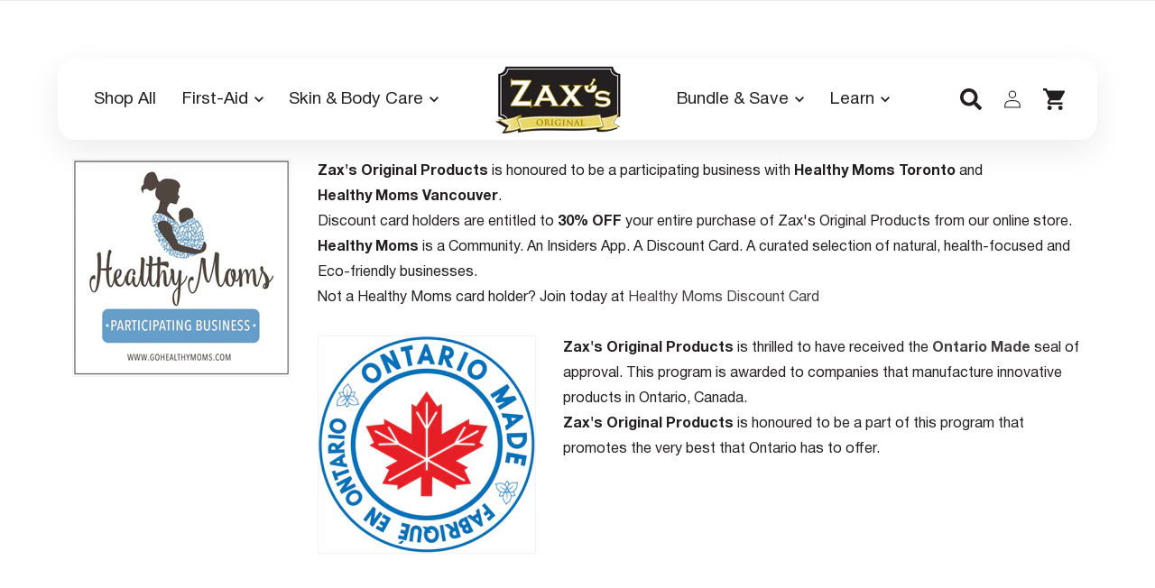

--- FILE ---
content_type: text/html; charset=utf-8
request_url: https://www.zaxsoriginal.com/pages/affiliates
body_size: 36667
content:
<!doctype html>
<html class="no-js" lang="en">
  <head>
    <meta charset="utf-8">
    <meta http-equiv="X-UA-Compatible" content="IE=edge">
    <meta name="viewport" content="width=device-width,initial-scale=1">
    <meta name="theme-color" content="">
    <meta name="google-site-verification" content="YfTCzgGH5ykeLSymMHwECBoLeEgeEM7d0pa3l9COzT8">
    <link rel="canonical" href="https://www.zaxsoriginal.com/pages/affiliates">

    <!-- Google Tag Manager (SearchKing) -->
    <script>
      (function(w,d,s,l,i){w[l]=w[l]||[];w[l].push({'gtm.start':
      new Date().getTime(),event:'gtm.js'});var f=d.getElementsByTagName(s)[0],
      j=d.createElement(s),dl=l!='dataLayer'?'&l='+l:'';j.async=true;j.src=
      'https://www.googletagmanager.com/gtm.js?id='+i+dl;f.parentNode.insertBefore(j,f);
      })(window,document,'script','dataLayer','GTM-W4PC68MD');
    </script><link rel="icon" type="image/png" href="//www.zaxsoriginal.com/cdn/shop/files/Favicon.png?crop=center&height=32&v=1712688499&width=32"><title>
      Affiliates
 &ndash; Zax&#39;s Original</title>

    
      <meta name="description" content="Zax&#39;s Original Products is honoured to be a participating business with Healthy Moms Toronto and Healthy Moms Vancouver. Discount card holders are entitled to 30% OFF your entire purchase of Zax&#39;s Original Products from our online store. Healthy Moms is a Community. An Insiders App. A Discount Card. A curated selection">
    

    

<meta property="og:site_name" content="Zax&#39;s Original">
<meta property="og:url" content="https://www.zaxsoriginal.com/pages/affiliates">
<meta property="og:title" content="Affiliates">
<meta property="og:type" content="website">
<meta property="og:description" content="Zax&#39;s Original Products is honoured to be a participating business with Healthy Moms Toronto and Healthy Moms Vancouver. Discount card holders are entitled to 30% OFF your entire purchase of Zax&#39;s Original Products from our online store. Healthy Moms is a Community. An Insiders App. A Discount Card. A curated selection"><meta property="og:image" content="http://www.zaxsoriginal.com/cdn/shop/files/Social_Share.jpg?v=1712688840">
  <meta property="og:image:secure_url" content="https://www.zaxsoriginal.com/cdn/shop/files/Social_Share.jpg?v=1712688840">
  <meta property="og:image:width" content="1200">
  <meta property="og:image:height" content="628"><meta name="twitter:card" content="summary_large_image">
<meta name="twitter:title" content="Affiliates">
<meta name="twitter:description" content="Zax&#39;s Original Products is honoured to be a participating business with Healthy Moms Toronto and Healthy Moms Vancouver. Discount card holders are entitled to 30% OFF your entire purchase of Zax&#39;s Original Products from our online store. Healthy Moms is a Community. An Insiders App. A Discount Card. A curated selection">

    <script src="https://code.jquery.com/jquery-3.6.0.min.js"></script>
    <link rel="stylesheet" type="text/css" href="//cdn.jsdelivr.net/npm/slick-carousel@1.8.1/slick/slick.css">
    <script type="text/javascript" src="//cdn.jsdelivr.net/npm/slick-carousel@1.8.1/slick/slick.min.js"></script>
    <link rel="stylesheet" href="https://cdnjs.cloudflare.com/ajax/libs/font-awesome/6.5.1/css/all.min.css">
    <script src="//www.zaxsoriginal.com/cdn/shop/t/48/assets/constants.js?v=58251544750838685771759130143" defer="defer"></script>
    <script src="//www.zaxsoriginal.com/cdn/shop/t/48/assets/pubsub.js?v=158357773527763999511759130143" defer="defer"></script>
    <script src="//www.zaxsoriginal.com/cdn/shop/t/48/assets/global.js?v=37284204640041572741759130143" defer="defer"></script><script src="//www.zaxsoriginal.com/cdn/shop/t/48/assets/animations.js?v=88693664871331136111759130143" defer="defer"></script><script>window.performance && window.performance.mark && window.performance.mark('shopify.content_for_header.start');</script><meta id="shopify-digital-wallet" name="shopify-digital-wallet" content="/17683101/digital_wallets/dialog">
<meta name="shopify-checkout-api-token" content="a5817312b4e51a682144ce1ba9b9d1f8">
<script async="async" src="/checkouts/internal/preloads.js?locale=en-CA"></script>
<link rel="preconnect" href="https://shop.app" crossorigin="anonymous">
<script async="async" src="https://shop.app/checkouts/internal/preloads.js?locale=en-CA&shop_id=17683101" crossorigin="anonymous"></script>
<script id="apple-pay-shop-capabilities" type="application/json">{"shopId":17683101,"countryCode":"CA","currencyCode":"CAD","merchantCapabilities":["supports3DS"],"merchantId":"gid:\/\/shopify\/Shop\/17683101","merchantName":"Zax's Original","requiredBillingContactFields":["postalAddress","email","phone"],"requiredShippingContactFields":["postalAddress","email","phone"],"shippingType":"shipping","supportedNetworks":["visa","masterCard","amex","discover","interac","jcb"],"total":{"type":"pending","label":"Zax's Original","amount":"1.00"},"shopifyPaymentsEnabled":true,"supportsSubscriptions":true}</script>
<script id="shopify-features" type="application/json">{"accessToken":"a5817312b4e51a682144ce1ba9b9d1f8","betas":["rich-media-storefront-analytics"],"domain":"www.zaxsoriginal.com","predictiveSearch":true,"shopId":17683101,"locale":"en"}</script>
<script>var Shopify = Shopify || {};
Shopify.shop = "zaxhealth.myshopify.com";
Shopify.locale = "en";
Shopify.currency = {"active":"CAD","rate":"1.0"};
Shopify.country = "CA";
Shopify.theme = {"name":"Zax's Original (New ...)","id":148762853561,"schema_name":"Dawn","schema_version":"13.0.1","theme_store_id":887,"role":"main"};
Shopify.theme.handle = "null";
Shopify.theme.style = {"id":null,"handle":null};
Shopify.cdnHost = "www.zaxsoriginal.com/cdn";
Shopify.routes = Shopify.routes || {};
Shopify.routes.root = "/";</script>
<script type="module">!function(o){(o.Shopify=o.Shopify||{}).modules=!0}(window);</script>
<script>!function(o){function n(){var o=[];function n(){o.push(Array.prototype.slice.apply(arguments))}return n.q=o,n}var t=o.Shopify=o.Shopify||{};t.loadFeatures=n(),t.autoloadFeatures=n()}(window);</script>
<script>
  window.ShopifyPay = window.ShopifyPay || {};
  window.ShopifyPay.apiHost = "shop.app\/pay";
  window.ShopifyPay.redirectState = null;
</script>
<script id="shop-js-analytics" type="application/json">{"pageType":"page"}</script>
<script defer="defer" async type="module" src="//www.zaxsoriginal.com/cdn/shopifycloud/shop-js/modules/v2/client.init-shop-cart-sync_BN7fPSNr.en.esm.js"></script>
<script defer="defer" async type="module" src="//www.zaxsoriginal.com/cdn/shopifycloud/shop-js/modules/v2/chunk.common_Cbph3Kss.esm.js"></script>
<script defer="defer" async type="module" src="//www.zaxsoriginal.com/cdn/shopifycloud/shop-js/modules/v2/chunk.modal_DKumMAJ1.esm.js"></script>
<script type="module">
  await import("//www.zaxsoriginal.com/cdn/shopifycloud/shop-js/modules/v2/client.init-shop-cart-sync_BN7fPSNr.en.esm.js");
await import("//www.zaxsoriginal.com/cdn/shopifycloud/shop-js/modules/v2/chunk.common_Cbph3Kss.esm.js");
await import("//www.zaxsoriginal.com/cdn/shopifycloud/shop-js/modules/v2/chunk.modal_DKumMAJ1.esm.js");

  window.Shopify.SignInWithShop?.initShopCartSync?.({"fedCMEnabled":true,"windoidEnabled":true});

</script>
<script>
  window.Shopify = window.Shopify || {};
  if (!window.Shopify.featureAssets) window.Shopify.featureAssets = {};
  window.Shopify.featureAssets['shop-js'] = {"shop-cart-sync":["modules/v2/client.shop-cart-sync_CJVUk8Jm.en.esm.js","modules/v2/chunk.common_Cbph3Kss.esm.js","modules/v2/chunk.modal_DKumMAJ1.esm.js"],"init-fed-cm":["modules/v2/client.init-fed-cm_7Fvt41F4.en.esm.js","modules/v2/chunk.common_Cbph3Kss.esm.js","modules/v2/chunk.modal_DKumMAJ1.esm.js"],"init-shop-email-lookup-coordinator":["modules/v2/client.init-shop-email-lookup-coordinator_Cc088_bR.en.esm.js","modules/v2/chunk.common_Cbph3Kss.esm.js","modules/v2/chunk.modal_DKumMAJ1.esm.js"],"init-windoid":["modules/v2/client.init-windoid_hPopwJRj.en.esm.js","modules/v2/chunk.common_Cbph3Kss.esm.js","modules/v2/chunk.modal_DKumMAJ1.esm.js"],"shop-button":["modules/v2/client.shop-button_B0jaPSNF.en.esm.js","modules/v2/chunk.common_Cbph3Kss.esm.js","modules/v2/chunk.modal_DKumMAJ1.esm.js"],"shop-cash-offers":["modules/v2/client.shop-cash-offers_DPIskqss.en.esm.js","modules/v2/chunk.common_Cbph3Kss.esm.js","modules/v2/chunk.modal_DKumMAJ1.esm.js"],"shop-toast-manager":["modules/v2/client.shop-toast-manager_CK7RT69O.en.esm.js","modules/v2/chunk.common_Cbph3Kss.esm.js","modules/v2/chunk.modal_DKumMAJ1.esm.js"],"init-shop-cart-sync":["modules/v2/client.init-shop-cart-sync_BN7fPSNr.en.esm.js","modules/v2/chunk.common_Cbph3Kss.esm.js","modules/v2/chunk.modal_DKumMAJ1.esm.js"],"init-customer-accounts-sign-up":["modules/v2/client.init-customer-accounts-sign-up_CfPf4CXf.en.esm.js","modules/v2/client.shop-login-button_DeIztwXF.en.esm.js","modules/v2/chunk.common_Cbph3Kss.esm.js","modules/v2/chunk.modal_DKumMAJ1.esm.js"],"pay-button":["modules/v2/client.pay-button_CgIwFSYN.en.esm.js","modules/v2/chunk.common_Cbph3Kss.esm.js","modules/v2/chunk.modal_DKumMAJ1.esm.js"],"init-customer-accounts":["modules/v2/client.init-customer-accounts_DQ3x16JI.en.esm.js","modules/v2/client.shop-login-button_DeIztwXF.en.esm.js","modules/v2/chunk.common_Cbph3Kss.esm.js","modules/v2/chunk.modal_DKumMAJ1.esm.js"],"avatar":["modules/v2/client.avatar_BTnouDA3.en.esm.js"],"init-shop-for-new-customer-accounts":["modules/v2/client.init-shop-for-new-customer-accounts_CsZy_esa.en.esm.js","modules/v2/client.shop-login-button_DeIztwXF.en.esm.js","modules/v2/chunk.common_Cbph3Kss.esm.js","modules/v2/chunk.modal_DKumMAJ1.esm.js"],"shop-follow-button":["modules/v2/client.shop-follow-button_BRMJjgGd.en.esm.js","modules/v2/chunk.common_Cbph3Kss.esm.js","modules/v2/chunk.modal_DKumMAJ1.esm.js"],"checkout-modal":["modules/v2/client.checkout-modal_B9Drz_yf.en.esm.js","modules/v2/chunk.common_Cbph3Kss.esm.js","modules/v2/chunk.modal_DKumMAJ1.esm.js"],"shop-login-button":["modules/v2/client.shop-login-button_DeIztwXF.en.esm.js","modules/v2/chunk.common_Cbph3Kss.esm.js","modules/v2/chunk.modal_DKumMAJ1.esm.js"],"lead-capture":["modules/v2/client.lead-capture_DXYzFM3R.en.esm.js","modules/v2/chunk.common_Cbph3Kss.esm.js","modules/v2/chunk.modal_DKumMAJ1.esm.js"],"shop-login":["modules/v2/client.shop-login_CA5pJqmO.en.esm.js","modules/v2/chunk.common_Cbph3Kss.esm.js","modules/v2/chunk.modal_DKumMAJ1.esm.js"],"payment-terms":["modules/v2/client.payment-terms_BxzfvcZJ.en.esm.js","modules/v2/chunk.common_Cbph3Kss.esm.js","modules/v2/chunk.modal_DKumMAJ1.esm.js"]};
</script>
<script>(function() {
  var isLoaded = false;
  function asyncLoad() {
    if (isLoaded) return;
    isLoaded = true;
    var urls = ["https:\/\/static.shareasale.com\/json\/shopify\/deduplication.js?shop=zaxhealth.myshopify.com","https:\/\/static.shareasale.com\/json\/shopify\/shareasale-tracking.js?sasmid=123040\u0026ssmtid=19038\u0026shop=zaxhealth.myshopify.com","https:\/\/chimpstatic.com\/mcjs-connected\/js\/users\/6404595ce318a3314434d1990\/7c9bd0fb48f77ebf283bf4d0f.js?shop=zaxhealth.myshopify.com"];
    for (var i = 0; i < urls.length; i++) {
      var s = document.createElement('script');
      s.type = 'text/javascript';
      s.async = true;
      s.src = urls[i];
      var x = document.getElementsByTagName('script')[0];
      x.parentNode.insertBefore(s, x);
    }
  };
  if(window.attachEvent) {
    window.attachEvent('onload', asyncLoad);
  } else {
    window.addEventListener('load', asyncLoad, false);
  }
})();</script>
<script id="__st">var __st={"a":17683101,"offset":-18000,"reqid":"9e9e5983-cee4-48ff-a3e9-1ee235a7156b-1769793787","pageurl":"www.zaxsoriginal.com\/pages\/affiliates","s":"pages-51819610209","u":"00dfd0c3bdbd","p":"page","rtyp":"page","rid":51819610209};</script>
<script>window.ShopifyPaypalV4VisibilityTracking = true;</script>
<script id="captcha-bootstrap">!function(){'use strict';const t='contact',e='account',n='new_comment',o=[[t,t],['blogs',n],['comments',n],[t,'customer']],c=[[e,'customer_login'],[e,'guest_login'],[e,'recover_customer_password'],[e,'create_customer']],r=t=>t.map((([t,e])=>`form[action*='/${t}']:not([data-nocaptcha='true']) input[name='form_type'][value='${e}']`)).join(','),a=t=>()=>t?[...document.querySelectorAll(t)].map((t=>t.form)):[];function s(){const t=[...o],e=r(t);return a(e)}const i='password',u='form_key',d=['recaptcha-v3-token','g-recaptcha-response','h-captcha-response',i],f=()=>{try{return window.sessionStorage}catch{return}},m='__shopify_v',_=t=>t.elements[u];function p(t,e,n=!1){try{const o=window.sessionStorage,c=JSON.parse(o.getItem(e)),{data:r}=function(t){const{data:e,action:n}=t;return t[m]||n?{data:e,action:n}:{data:t,action:n}}(c);for(const[e,n]of Object.entries(r))t.elements[e]&&(t.elements[e].value=n);n&&o.removeItem(e)}catch(o){console.error('form repopulation failed',{error:o})}}const l='form_type',E='cptcha';function T(t){t.dataset[E]=!0}const w=window,h=w.document,L='Shopify',v='ce_forms',y='captcha';let A=!1;((t,e)=>{const n=(g='f06e6c50-85a8-45c8-87d0-21a2b65856fe',I='https://cdn.shopify.com/shopifycloud/storefront-forms-hcaptcha/ce_storefront_forms_captcha_hcaptcha.v1.5.2.iife.js',D={infoText:'Protected by hCaptcha',privacyText:'Privacy',termsText:'Terms'},(t,e,n)=>{const o=w[L][v],c=o.bindForm;if(c)return c(t,g,e,D).then(n);var r;o.q.push([[t,g,e,D],n]),r=I,A||(h.body.append(Object.assign(h.createElement('script'),{id:'captcha-provider',async:!0,src:r})),A=!0)});var g,I,D;w[L]=w[L]||{},w[L][v]=w[L][v]||{},w[L][v].q=[],w[L][y]=w[L][y]||{},w[L][y].protect=function(t,e){n(t,void 0,e),T(t)},Object.freeze(w[L][y]),function(t,e,n,w,h,L){const[v,y,A,g]=function(t,e,n){const i=e?o:[],u=t?c:[],d=[...i,...u],f=r(d),m=r(i),_=r(d.filter((([t,e])=>n.includes(e))));return[a(f),a(m),a(_),s()]}(w,h,L),I=t=>{const e=t.target;return e instanceof HTMLFormElement?e:e&&e.form},D=t=>v().includes(t);t.addEventListener('submit',(t=>{const e=I(t);if(!e)return;const n=D(e)&&!e.dataset.hcaptchaBound&&!e.dataset.recaptchaBound,o=_(e),c=g().includes(e)&&(!o||!o.value);(n||c)&&t.preventDefault(),c&&!n&&(function(t){try{if(!f())return;!function(t){const e=f();if(!e)return;const n=_(t);if(!n)return;const o=n.value;o&&e.removeItem(o)}(t);const e=Array.from(Array(32),(()=>Math.random().toString(36)[2])).join('');!function(t,e){_(t)||t.append(Object.assign(document.createElement('input'),{type:'hidden',name:u})),t.elements[u].value=e}(t,e),function(t,e){const n=f();if(!n)return;const o=[...t.querySelectorAll(`input[type='${i}']`)].map((({name:t})=>t)),c=[...d,...o],r={};for(const[a,s]of new FormData(t).entries())c.includes(a)||(r[a]=s);n.setItem(e,JSON.stringify({[m]:1,action:t.action,data:r}))}(t,e)}catch(e){console.error('failed to persist form',e)}}(e),e.submit())}));const S=(t,e)=>{t&&!t.dataset[E]&&(n(t,e.some((e=>e===t))),T(t))};for(const o of['focusin','change'])t.addEventListener(o,(t=>{const e=I(t);D(e)&&S(e,y())}));const B=e.get('form_key'),M=e.get(l),P=B&&M;t.addEventListener('DOMContentLoaded',(()=>{const t=y();if(P)for(const e of t)e.elements[l].value===M&&p(e,B);[...new Set([...A(),...v().filter((t=>'true'===t.dataset.shopifyCaptcha))])].forEach((e=>S(e,t)))}))}(h,new URLSearchParams(w.location.search),n,t,e,['guest_login'])})(!0,!0)}();</script>
<script integrity="sha256-4kQ18oKyAcykRKYeNunJcIwy7WH5gtpwJnB7kiuLZ1E=" data-source-attribution="shopify.loadfeatures" defer="defer" src="//www.zaxsoriginal.com/cdn/shopifycloud/storefront/assets/storefront/load_feature-a0a9edcb.js" crossorigin="anonymous"></script>
<script crossorigin="anonymous" defer="defer" src="//www.zaxsoriginal.com/cdn/shopifycloud/storefront/assets/shopify_pay/storefront-65b4c6d7.js?v=20250812"></script>
<script data-source-attribution="shopify.dynamic_checkout.dynamic.init">var Shopify=Shopify||{};Shopify.PaymentButton=Shopify.PaymentButton||{isStorefrontPortableWallets:!0,init:function(){window.Shopify.PaymentButton.init=function(){};var t=document.createElement("script");t.src="https://www.zaxsoriginal.com/cdn/shopifycloud/portable-wallets/latest/portable-wallets.en.js",t.type="module",document.head.appendChild(t)}};
</script>
<script data-source-attribution="shopify.dynamic_checkout.buyer_consent">
  function portableWalletsHideBuyerConsent(e){var t=document.getElementById("shopify-buyer-consent"),n=document.getElementById("shopify-subscription-policy-button");t&&n&&(t.classList.add("hidden"),t.setAttribute("aria-hidden","true"),n.removeEventListener("click",e))}function portableWalletsShowBuyerConsent(e){var t=document.getElementById("shopify-buyer-consent"),n=document.getElementById("shopify-subscription-policy-button");t&&n&&(t.classList.remove("hidden"),t.removeAttribute("aria-hidden"),n.addEventListener("click",e))}window.Shopify?.PaymentButton&&(window.Shopify.PaymentButton.hideBuyerConsent=portableWalletsHideBuyerConsent,window.Shopify.PaymentButton.showBuyerConsent=portableWalletsShowBuyerConsent);
</script>
<script data-source-attribution="shopify.dynamic_checkout.cart.bootstrap">document.addEventListener("DOMContentLoaded",(function(){function t(){return document.querySelector("shopify-accelerated-checkout-cart, shopify-accelerated-checkout")}if(t())Shopify.PaymentButton.init();else{new MutationObserver((function(e,n){t()&&(Shopify.PaymentButton.init(),n.disconnect())})).observe(document.body,{childList:!0,subtree:!0})}}));
</script>
<link id="shopify-accelerated-checkout-styles" rel="stylesheet" media="screen" href="https://www.zaxsoriginal.com/cdn/shopifycloud/portable-wallets/latest/accelerated-checkout-backwards-compat.css" crossorigin="anonymous">
<style id="shopify-accelerated-checkout-cart">
        #shopify-buyer-consent {
  margin-top: 1em;
  display: inline-block;
  width: 100%;
}

#shopify-buyer-consent.hidden {
  display: none;
}

#shopify-subscription-policy-button {
  background: none;
  border: none;
  padding: 0;
  text-decoration: underline;
  font-size: inherit;
  cursor: pointer;
}

#shopify-subscription-policy-button::before {
  box-shadow: none;
}

      </style>
<script id="sections-script" data-sections="header" defer="defer" src="//www.zaxsoriginal.com/cdn/shop/t/48/compiled_assets/scripts.js?v=13108"></script>
<script>window.performance && window.performance.mark && window.performance.mark('shopify.content_for_header.end');</script>


    <style data-shopify>
      
      
      
      
      

      
        :root,
        .color-scheme-1 {
          --color-background: 255,255,255;
        
          --gradient-background: #ffffff;
        

        

        --color-foreground: 35,31,32;
        --color-background-contrast: 191,191,191;
        --color-shadow: 35,31,32;
        --color-button: 35,31,32;
        --color-button-text: 255,255,255;
        --color-secondary-button: 255,255,255;
        --color-secondary-button-text: 35,31,32;
        --color-link: 35,31,32;
        --color-badge-foreground: 35,31,32;
        --color-badge-background: 255,255,255;
        --color-badge-border: 35,31,32;
        --payment-terms-background-color: rgb(255 255 255);
      }
      
        
        .color-scheme-2 {
          --color-background: 243,243,243;
        
          --gradient-background: #f3f3f3;
        

        

        --color-foreground: 18,18,18;
        --color-background-contrast: 179,179,179;
        --color-shadow: 18,18,18;
        --color-button: 18,18,18;
        --color-button-text: 243,243,243;
        --color-secondary-button: 243,243,243;
        --color-secondary-button-text: 18,18,18;
        --color-link: 18,18,18;
        --color-badge-foreground: 18,18,18;
        --color-badge-background: 243,243,243;
        --color-badge-border: 18,18,18;
        --payment-terms-background-color: rgb(243 243 243);
      }
      
        
        .color-scheme-3 {
          --color-background: 36,40,51;
        
          --gradient-background: #242833;
        

        

        --color-foreground: 255,255,255;
        --color-background-contrast: 47,52,66;
        --color-shadow: 18,18,18;
        --color-button: 255,255,255;
        --color-button-text: 0,0,0;
        --color-secondary-button: 36,40,51;
        --color-secondary-button-text: 255,255,255;
        --color-link: 255,255,255;
        --color-badge-foreground: 255,255,255;
        --color-badge-background: 36,40,51;
        --color-badge-border: 255,255,255;
        --payment-terms-background-color: rgb(36 40 51);
      }
      
        
        .color-scheme-4 {
          --color-background: 18,18,18;
        
          --gradient-background: #121212;
        

        

        --color-foreground: 255,255,255;
        --color-background-contrast: 146,146,146;
        --color-shadow: 18,18,18;
        --color-button: 255,255,255;
        --color-button-text: 18,18,18;
        --color-secondary-button: 18,18,18;
        --color-secondary-button-text: 255,255,255;
        --color-link: 255,255,255;
        --color-badge-foreground: 255,255,255;
        --color-badge-background: 18,18,18;
        --color-badge-border: 255,255,255;
        --payment-terms-background-color: rgb(18 18 18);
      }
      
        
        .color-scheme-5 {
          --color-background: 51,79,180;
        
          --gradient-background: #334fb4;
        

        

        --color-foreground: 255,255,255;
        --color-background-contrast: 23,35,81;
        --color-shadow: 18,18,18;
        --color-button: 255,255,255;
        --color-button-text: 51,79,180;
        --color-secondary-button: 51,79,180;
        --color-secondary-button-text: 255,255,255;
        --color-link: 255,255,255;
        --color-badge-foreground: 255,255,255;
        --color-badge-background: 51,79,180;
        --color-badge-border: 255,255,255;
        --payment-terms-background-color: rgb(51 79 180);
      }
      
        
        .color-scheme-5e7e71c2-f343-4a5e-aecf-15c360c07a35 {
          --color-background: 254,242,203;
        
          --gradient-background: #fef2cb;
        

        

        --color-foreground: 35,31,32;
        --color-background-contrast: 252,211,78;
        --color-shadow: 35,31,32;
        --color-button: 0,0,0;
        --color-button-text: 35,31,32;
        --color-secondary-button: 254,242,203;
        --color-secondary-button-text: 35,31,32;
        --color-link: 35,31,32;
        --color-badge-foreground: 35,31,32;
        --color-badge-background: 254,242,203;
        --color-badge-border: 35,31,32;
        --payment-terms-background-color: rgb(254 242 203);
      }
      
        
        .color-scheme-3b25d9c8-6b15-4d16-864c-94ae365e687e {
          --color-background: 0,0,0;
        
          --gradient-background: linear-gradient(180deg, #B7DEFF, #6CB2DA);
        

        

        --color-foreground: 255,255,255;
        --color-background-contrast: 128,128,128;
        --color-shadow: 18,18,18;
        --color-button: 255,255,255;
        --color-button-text: 18,18,18;
        --color-secondary-button: 0,0,0;
        --color-secondary-button-text: 18,18,18;
        --color-link: 18,18,18;
        --color-badge-foreground: 255,255,255;
        --color-badge-background: 0,0,0;
        --color-badge-border: 255,255,255;
        --payment-terms-background-color: rgb(0 0 0);
      }
      
        
        .color-scheme-6b2ca350-a220-461d-af97-c1105fb4f7f9 {
          --color-background: 0,0,0;
        
          --gradient-background: rgba(0,0,0,0);
        

        

        --color-foreground: 255,255,255;
        --color-background-contrast: 128,128,128;
        --color-shadow: 0,0,0;
        --color-button: 0,0,0;
        --color-button-text: 255,255,255;
        --color-secondary-button: 0,0,0;
        --color-secondary-button-text: 0,0,0;
        --color-link: 0,0,0;
        --color-badge-foreground: 255,255,255;
        --color-badge-background: 0,0,0;
        --color-badge-border: 255,255,255;
        --payment-terms-background-color: rgb(0 0 0);
      }
      
        
        .color-scheme-4ef4880a-b3a1-4f5c-b543-bd4da6d4a880 {
          --color-background: 255,255,255;
        
          --gradient-background: #ffffff;
        

        

        --color-foreground: 255,255,255;
        --color-background-contrast: 191,191,191;
        --color-shadow: 35,31,32;
        --color-button: 35,31,32;
        --color-button-text: 255,255,255;
        --color-secondary-button: 255,255,255;
        --color-secondary-button-text: 35,31,32;
        --color-link: 35,31,32;
        --color-badge-foreground: 255,255,255;
        --color-badge-background: 255,255,255;
        --color-badge-border: 255,255,255;
        --payment-terms-background-color: rgb(255 255 255);
      }
      

      body, .color-scheme-1, .color-scheme-2, .color-scheme-3, .color-scheme-4, .color-scheme-5, .color-scheme-5e7e71c2-f343-4a5e-aecf-15c360c07a35, .color-scheme-3b25d9c8-6b15-4d16-864c-94ae365e687e, .color-scheme-6b2ca350-a220-461d-af97-c1105fb4f7f9, .color-scheme-4ef4880a-b3a1-4f5c-b543-bd4da6d4a880 {
        color: rgba(var(--color-foreground), 0.75);
        background-color: rgb(var(--color-background));
      }

      :root {
        --font-body-family: Helvetica, Arial, sans-serif;
        --font-body-style: normal;
        --font-body-weight: 400;
        --font-body-weight-bold: 700;

        --font-heading-family: "system_ui", -apple-system, 'Segoe UI', Roboto, 'Helvetica Neue', 'Noto Sans', 'Liberation Sans', Arial, sans-serif, 'Apple Color Emoji', 'Segoe UI Emoji', 'Segoe UI Symbol', 'Noto Color Emoji';
        --font-heading-style: normal;
        --font-heading-weight: 400;

        --font-body-scale: 1.0;
        --font-heading-scale: 1.0;

        --media-padding: px;
        --media-border-opacity: 0.05;
        --media-border-width: 1px;
        --media-radius: 0px;
        --media-shadow-opacity: 0.0;
        --media-shadow-horizontal-offset: 0px;
        --media-shadow-vertical-offset: 4px;
        --media-shadow-blur-radius: 5px;
        --media-shadow-visible: 0;

        --page-width: 120rem;
        --page-width-margin: 0rem;

        --product-card-image-padding: 0.0rem;
        --product-card-corner-radius: 0.0rem;
        --product-card-text-alignment: left;
        --product-card-border-width: 0.0rem;
        --product-card-border-opacity: 0.1;
        --product-card-shadow-opacity: 0.0;
        --product-card-shadow-visible: 0;
        --product-card-shadow-horizontal-offset: 0.0rem;
        --product-card-shadow-vertical-offset: 0.4rem;
        --product-card-shadow-blur-radius: 0.5rem;

        --collection-card-image-padding: 0.0rem;
        --collection-card-corner-radius: 0.0rem;
        --collection-card-text-alignment: left;
        --collection-card-border-width: 0.0rem;
        --collection-card-border-opacity: 0.1;
        --collection-card-shadow-opacity: 0.0;
        --collection-card-shadow-visible: 0;
        --collection-card-shadow-horizontal-offset: 0.0rem;
        --collection-card-shadow-vertical-offset: 0.4rem;
        --collection-card-shadow-blur-radius: 0.5rem;

        --blog-card-image-padding: 0.0rem;
        --blog-card-corner-radius: 0.0rem;
        --blog-card-text-alignment: left;
        --blog-card-border-width: 0.0rem;
        --blog-card-border-opacity: 0.1;
        --blog-card-shadow-opacity: 0.0;
        --blog-card-shadow-visible: 0;
        --blog-card-shadow-horizontal-offset: 0.0rem;
        --blog-card-shadow-vertical-offset: 0.4rem;
        --blog-card-shadow-blur-radius: 0.5rem;

        --badge-corner-radius: 4.0rem;

        --popup-border-width: 1px;
        --popup-border-opacity: 0.1;
        --popup-corner-radius: 0px;
        --popup-shadow-opacity: 0.05;
        --popup-shadow-horizontal-offset: 0px;
        --popup-shadow-vertical-offset: 4px;
        --popup-shadow-blur-radius: 5px;

        --drawer-border-width: 1px;
        --drawer-border-opacity: 0.1;
        --drawer-shadow-opacity: 0.0;
        --drawer-shadow-horizontal-offset: 0px;
        --drawer-shadow-vertical-offset: 4px;
        --drawer-shadow-blur-radius: 5px;

        --spacing-sections-desktop: 0px;
        --spacing-sections-mobile: 0px;

        --grid-desktop-vertical-spacing: 8px;
        --grid-desktop-horizontal-spacing: 8px;
        --grid-mobile-vertical-spacing: 4px;
        --grid-mobile-horizontal-spacing: 4px;

        --text-boxes-border-opacity: 0.1;
        --text-boxes-border-width: 0px;
        --text-boxes-radius: 0px;
        --text-boxes-shadow-opacity: 0.0;
        --text-boxes-shadow-visible: 0;
        --text-boxes-shadow-horizontal-offset: 0px;
        --text-boxes-shadow-vertical-offset: 4px;
        --text-boxes-shadow-blur-radius: 5px;

        --buttons-radius: 0px;
        --buttons-radius-outset: 0px;
        --buttons-border-width: 1px;
        --buttons-border-opacity: 1.0;
        --buttons-shadow-opacity: 0.0;
        --buttons-shadow-visible: 0;
        --buttons-shadow-horizontal-offset: 0px;
        --buttons-shadow-vertical-offset: 4px;
        --buttons-shadow-blur-radius: 5px;
        --buttons-border-offset: 0px;

        --inputs-radius: 0px;
        --inputs-border-width: 1px;
        --inputs-border-opacity: 0.55;
        --inputs-shadow-opacity: 0.0;
        --inputs-shadow-horizontal-offset: 0px;
        --inputs-margin-offset: 0px;
        --inputs-shadow-vertical-offset: 4px;
        --inputs-shadow-blur-radius: 5px;
        --inputs-radius-outset: 0px;

        --variant-pills-radius: 40px;
        --variant-pills-border-width: 1px;
        --variant-pills-border-opacity: 0.55;
        --variant-pills-shadow-opacity: 0.0;
        --variant-pills-shadow-horizontal-offset: 0px;
        --variant-pills-shadow-vertical-offset: 4px;
        --variant-pills-shadow-blur-radius: 5px;
      }

      *,
      *::before,
      *::after {
        box-sizing: inherit;
      }

      html {
        box-sizing: border-box;
        font-size: calc(var(--font-body-scale) * 62.5%);
        height: 100%;
      }

      body {
        display: grid;
        grid-template-rows: auto auto 1fr auto;
        grid-template-columns: 100%;
        min-height: 100%;
        margin: 0;
        font-size: 1.5rem;
        letter-spacing: 0.06rem;
        line-height: calc(1 + 0.8 / var(--font-body-scale));
        font-family: var(--font-body-family);
        font-style: var(--font-body-style);
        font-weight: var(--font-body-weight);
      }

      @media screen and (min-width: 750px) {
        body {
          font-size: 1.6rem;
        }
      }
    </style>

    <link href="//www.zaxsoriginal.com/cdn/shop/t/48/assets/base.css?v=136650620532060901561759130143" rel="stylesheet" type="text/css" media="all" />
    <link href="//www.zaxsoriginal.com/cdn/shop/t/48/assets/custom.css?v=3489495779219993991762856549" rel="stylesheet" type="text/css" media="all" />
    <link href="//www.zaxsoriginal.com/cdn/shop/t/48/assets/responsive.css?v=138927874354951452371759131175" rel="stylesheet" type="text/css" media="all" />
<link
        rel="stylesheet"
        href="//www.zaxsoriginal.com/cdn/shop/t/48/assets/component-predictive-search.css?v=118923337488134913561759130143"
        media="print"
        onload="this.media='all'"
      ><script>
      document.documentElement.className = document.documentElement.className.replace('no-js', 'js');
      if (Shopify.designMode) {
        document.documentElement.classList.add('shopify-design-mode');
      }
    </script>

    <script src="//www.zaxsoriginal.com/cdn/shop/t/48/assets/custom.js?v=5488975578379308101759130143" defer></script>
    <script src="//www.zaxsoriginal.com/cdn/shop/t/48/assets/bundle-product.js?v=75225261262296833991759130143" defer></script>
  <!-- BEGIN app block: shopify://apps/yotpo-product-reviews/blocks/settings/eb7dfd7d-db44-4334-bc49-c893b51b36cf -->


  <script type="text/javascript" src="https://cdn-widgetsrepository.yotpo.com/v1/loader/4tn51lbOgSbygU3S9el49hwnkZD9JR5C2u5Kfkpj?languageCode=en" async></script>



  
<!-- END app block --><!-- BEGIN app block: shopify://apps/klaviyo-email-marketing-sms/blocks/klaviyo-onsite-embed/2632fe16-c075-4321-a88b-50b567f42507 -->












  <script async src="https://static.klaviyo.com/onsite/js/TcCAhc/klaviyo.js?company_id=TcCAhc"></script>
  <script>!function(){if(!window.klaviyo){window._klOnsite=window._klOnsite||[];try{window.klaviyo=new Proxy({},{get:function(n,i){return"push"===i?function(){var n;(n=window._klOnsite).push.apply(n,arguments)}:function(){for(var n=arguments.length,o=new Array(n),w=0;w<n;w++)o[w]=arguments[w];var t="function"==typeof o[o.length-1]?o.pop():void 0,e=new Promise((function(n){window._klOnsite.push([i].concat(o,[function(i){t&&t(i),n(i)}]))}));return e}}})}catch(n){window.klaviyo=window.klaviyo||[],window.klaviyo.push=function(){var n;(n=window._klOnsite).push.apply(n,arguments)}}}}();</script>

  




  <script>
    window.klaviyoReviewsProductDesignMode = false
  </script>







<!-- END app block --><link href="https://monorail-edge.shopifysvc.com" rel="dns-prefetch">
<script>(function(){if ("sendBeacon" in navigator && "performance" in window) {try {var session_token_from_headers = performance.getEntriesByType('navigation')[0].serverTiming.find(x => x.name == '_s').description;} catch {var session_token_from_headers = undefined;}var session_cookie_matches = document.cookie.match(/_shopify_s=([^;]*)/);var session_token_from_cookie = session_cookie_matches && session_cookie_matches.length === 2 ? session_cookie_matches[1] : "";var session_token = session_token_from_headers || session_token_from_cookie || "";function handle_abandonment_event(e) {var entries = performance.getEntries().filter(function(entry) {return /monorail-edge.shopifysvc.com/.test(entry.name);});if (!window.abandonment_tracked && entries.length === 0) {window.abandonment_tracked = true;var currentMs = Date.now();var navigation_start = performance.timing.navigationStart;var payload = {shop_id: 17683101,url: window.location.href,navigation_start,duration: currentMs - navigation_start,session_token,page_type: "page"};window.navigator.sendBeacon("https://monorail-edge.shopifysvc.com/v1/produce", JSON.stringify({schema_id: "online_store_buyer_site_abandonment/1.1",payload: payload,metadata: {event_created_at_ms: currentMs,event_sent_at_ms: currentMs}}));}}window.addEventListener('pagehide', handle_abandonment_event);}}());</script>
<script id="web-pixels-manager-setup">(function e(e,d,r,n,o){if(void 0===o&&(o={}),!Boolean(null===(a=null===(i=window.Shopify)||void 0===i?void 0:i.analytics)||void 0===a?void 0:a.replayQueue)){var i,a;window.Shopify=window.Shopify||{};var t=window.Shopify;t.analytics=t.analytics||{};var s=t.analytics;s.replayQueue=[],s.publish=function(e,d,r){return s.replayQueue.push([e,d,r]),!0};try{self.performance.mark("wpm:start")}catch(e){}var l=function(){var e={modern:/Edge?\/(1{2}[4-9]|1[2-9]\d|[2-9]\d{2}|\d{4,})\.\d+(\.\d+|)|Firefox\/(1{2}[4-9]|1[2-9]\d|[2-9]\d{2}|\d{4,})\.\d+(\.\d+|)|Chrom(ium|e)\/(9{2}|\d{3,})\.\d+(\.\d+|)|(Maci|X1{2}).+ Version\/(15\.\d+|(1[6-9]|[2-9]\d|\d{3,})\.\d+)([,.]\d+|)( \(\w+\)|)( Mobile\/\w+|) Safari\/|Chrome.+OPR\/(9{2}|\d{3,})\.\d+\.\d+|(CPU[ +]OS|iPhone[ +]OS|CPU[ +]iPhone|CPU IPhone OS|CPU iPad OS)[ +]+(15[._]\d+|(1[6-9]|[2-9]\d|\d{3,})[._]\d+)([._]\d+|)|Android:?[ /-](13[3-9]|1[4-9]\d|[2-9]\d{2}|\d{4,})(\.\d+|)(\.\d+|)|Android.+Firefox\/(13[5-9]|1[4-9]\d|[2-9]\d{2}|\d{4,})\.\d+(\.\d+|)|Android.+Chrom(ium|e)\/(13[3-9]|1[4-9]\d|[2-9]\d{2}|\d{4,})\.\d+(\.\d+|)|SamsungBrowser\/([2-9]\d|\d{3,})\.\d+/,legacy:/Edge?\/(1[6-9]|[2-9]\d|\d{3,})\.\d+(\.\d+|)|Firefox\/(5[4-9]|[6-9]\d|\d{3,})\.\d+(\.\d+|)|Chrom(ium|e)\/(5[1-9]|[6-9]\d|\d{3,})\.\d+(\.\d+|)([\d.]+$|.*Safari\/(?![\d.]+ Edge\/[\d.]+$))|(Maci|X1{2}).+ Version\/(10\.\d+|(1[1-9]|[2-9]\d|\d{3,})\.\d+)([,.]\d+|)( \(\w+\)|)( Mobile\/\w+|) Safari\/|Chrome.+OPR\/(3[89]|[4-9]\d|\d{3,})\.\d+\.\d+|(CPU[ +]OS|iPhone[ +]OS|CPU[ +]iPhone|CPU IPhone OS|CPU iPad OS)[ +]+(10[._]\d+|(1[1-9]|[2-9]\d|\d{3,})[._]\d+)([._]\d+|)|Android:?[ /-](13[3-9]|1[4-9]\d|[2-9]\d{2}|\d{4,})(\.\d+|)(\.\d+|)|Mobile Safari.+OPR\/([89]\d|\d{3,})\.\d+\.\d+|Android.+Firefox\/(13[5-9]|1[4-9]\d|[2-9]\d{2}|\d{4,})\.\d+(\.\d+|)|Android.+Chrom(ium|e)\/(13[3-9]|1[4-9]\d|[2-9]\d{2}|\d{4,})\.\d+(\.\d+|)|Android.+(UC? ?Browser|UCWEB|U3)[ /]?(15\.([5-9]|\d{2,})|(1[6-9]|[2-9]\d|\d{3,})\.\d+)\.\d+|SamsungBrowser\/(5\.\d+|([6-9]|\d{2,})\.\d+)|Android.+MQ{2}Browser\/(14(\.(9|\d{2,})|)|(1[5-9]|[2-9]\d|\d{3,})(\.\d+|))(\.\d+|)|K[Aa][Ii]OS\/(3\.\d+|([4-9]|\d{2,})\.\d+)(\.\d+|)/},d=e.modern,r=e.legacy,n=navigator.userAgent;return n.match(d)?"modern":n.match(r)?"legacy":"unknown"}(),u="modern"===l?"modern":"legacy",c=(null!=n?n:{modern:"",legacy:""})[u],f=function(e){return[e.baseUrl,"/wpm","/b",e.hashVersion,"modern"===e.buildTarget?"m":"l",".js"].join("")}({baseUrl:d,hashVersion:r,buildTarget:u}),m=function(e){var d=e.version,r=e.bundleTarget,n=e.surface,o=e.pageUrl,i=e.monorailEndpoint;return{emit:function(e){var a=e.status,t=e.errorMsg,s=(new Date).getTime(),l=JSON.stringify({metadata:{event_sent_at_ms:s},events:[{schema_id:"web_pixels_manager_load/3.1",payload:{version:d,bundle_target:r,page_url:o,status:a,surface:n,error_msg:t},metadata:{event_created_at_ms:s}}]});if(!i)return console&&console.warn&&console.warn("[Web Pixels Manager] No Monorail endpoint provided, skipping logging."),!1;try{return self.navigator.sendBeacon.bind(self.navigator)(i,l)}catch(e){}var u=new XMLHttpRequest;try{return u.open("POST",i,!0),u.setRequestHeader("Content-Type","text/plain"),u.send(l),!0}catch(e){return console&&console.warn&&console.warn("[Web Pixels Manager] Got an unhandled error while logging to Monorail."),!1}}}}({version:r,bundleTarget:l,surface:e.surface,pageUrl:self.location.href,monorailEndpoint:e.monorailEndpoint});try{o.browserTarget=l,function(e){var d=e.src,r=e.async,n=void 0===r||r,o=e.onload,i=e.onerror,a=e.sri,t=e.scriptDataAttributes,s=void 0===t?{}:t,l=document.createElement("script"),u=document.querySelector("head"),c=document.querySelector("body");if(l.async=n,l.src=d,a&&(l.integrity=a,l.crossOrigin="anonymous"),s)for(var f in s)if(Object.prototype.hasOwnProperty.call(s,f))try{l.dataset[f]=s[f]}catch(e){}if(o&&l.addEventListener("load",o),i&&l.addEventListener("error",i),u)u.appendChild(l);else{if(!c)throw new Error("Did not find a head or body element to append the script");c.appendChild(l)}}({src:f,async:!0,onload:function(){if(!function(){var e,d;return Boolean(null===(d=null===(e=window.Shopify)||void 0===e?void 0:e.analytics)||void 0===d?void 0:d.initialized)}()){var d=window.webPixelsManager.init(e)||void 0;if(d){var r=window.Shopify.analytics;r.replayQueue.forEach((function(e){var r=e[0],n=e[1],o=e[2];d.publishCustomEvent(r,n,o)})),r.replayQueue=[],r.publish=d.publishCustomEvent,r.visitor=d.visitor,r.initialized=!0}}},onerror:function(){return m.emit({status:"failed",errorMsg:"".concat(f," has failed to load")})},sri:function(e){var d=/^sha384-[A-Za-z0-9+/=]+$/;return"string"==typeof e&&d.test(e)}(c)?c:"",scriptDataAttributes:o}),m.emit({status:"loading"})}catch(e){m.emit({status:"failed",errorMsg:(null==e?void 0:e.message)||"Unknown error"})}}})({shopId: 17683101,storefrontBaseUrl: "https://www.zaxsoriginal.com",extensionsBaseUrl: "https://extensions.shopifycdn.com/cdn/shopifycloud/web-pixels-manager",monorailEndpoint: "https://monorail-edge.shopifysvc.com/unstable/produce_batch",surface: "storefront-renderer",enabledBetaFlags: ["2dca8a86"],webPixelsConfigList: [{"id":"1834123449","configuration":"{\"accountID\":\"TcCAhc\",\"webPixelConfig\":\"eyJlbmFibGVBZGRlZFRvQ2FydEV2ZW50cyI6IHRydWV9\"}","eventPayloadVersion":"v1","runtimeContext":"STRICT","scriptVersion":"524f6c1ee37bacdca7657a665bdca589","type":"APP","apiClientId":123074,"privacyPurposes":["ANALYTICS","MARKETING"],"dataSharingAdjustments":{"protectedCustomerApprovalScopes":["read_customer_address","read_customer_email","read_customer_name","read_customer_personal_data","read_customer_phone"]}},{"id":"906985657","configuration":"{\"masterTagID\":\"19038\",\"merchantID\":\"123040\",\"appPath\":\"https:\/\/daedalus.shareasale.com\",\"storeID\":\"NaN\",\"xTypeMode\":\"NaN\",\"xTypeValue\":\"NaN\",\"channelDedup\":\"NaN\"}","eventPayloadVersion":"v1","runtimeContext":"STRICT","scriptVersion":"f300cca684872f2df140f714437af558","type":"APP","apiClientId":4929191,"privacyPurposes":["ANALYTICS","MARKETING"],"dataSharingAdjustments":{"protectedCustomerApprovalScopes":["read_customer_personal_data"]}},{"id":"406519993","configuration":"{\"config\":\"{\\\"pixel_id\\\":\\\"G-7SML2QQ288\\\",\\\"gtag_events\\\":[{\\\"type\\\":\\\"purchase\\\",\\\"action_label\\\":\\\"G-7SML2QQ288\\\"},{\\\"type\\\":\\\"page_view\\\",\\\"action_label\\\":\\\"G-7SML2QQ288\\\"},{\\\"type\\\":\\\"view_item\\\",\\\"action_label\\\":\\\"G-7SML2QQ288\\\"},{\\\"type\\\":\\\"search\\\",\\\"action_label\\\":\\\"G-7SML2QQ288\\\"},{\\\"type\\\":\\\"add_to_cart\\\",\\\"action_label\\\":\\\"G-7SML2QQ288\\\"},{\\\"type\\\":\\\"begin_checkout\\\",\\\"action_label\\\":\\\"G-7SML2QQ288\\\"},{\\\"type\\\":\\\"add_payment_info\\\",\\\"action_label\\\":\\\"G-7SML2QQ288\\\"}],\\\"enable_monitoring_mode\\\":false}\"}","eventPayloadVersion":"v1","runtimeContext":"OPEN","scriptVersion":"b2a88bafab3e21179ed38636efcd8a93","type":"APP","apiClientId":1780363,"privacyPurposes":[],"dataSharingAdjustments":{"protectedCustomerApprovalScopes":["read_customer_address","read_customer_email","read_customer_name","read_customer_personal_data","read_customer_phone"]}},{"id":"142115001","configuration":"{\"pixel_id\":\"227691781359220\",\"pixel_type\":\"facebook_pixel\",\"metaapp_system_user_token\":\"-\"}","eventPayloadVersion":"v1","runtimeContext":"OPEN","scriptVersion":"ca16bc87fe92b6042fbaa3acc2fbdaa6","type":"APP","apiClientId":2329312,"privacyPurposes":["ANALYTICS","MARKETING","SALE_OF_DATA"],"dataSharingAdjustments":{"protectedCustomerApprovalScopes":["read_customer_address","read_customer_email","read_customer_name","read_customer_personal_data","read_customer_phone"]}},{"id":"27525305","eventPayloadVersion":"1","runtimeContext":"LAX","scriptVersion":"3","type":"CUSTOM","privacyPurposes":["ANALYTICS","MARKETING","SALE_OF_DATA"],"name":"SearchKings' MSA Tracking"},{"id":"59736249","eventPayloadVersion":"v1","runtimeContext":"LAX","scriptVersion":"1","type":"CUSTOM","privacyPurposes":["ANALYTICS"],"name":"Google Analytics tag (migrated)"},{"id":"shopify-app-pixel","configuration":"{}","eventPayloadVersion":"v1","runtimeContext":"STRICT","scriptVersion":"0450","apiClientId":"shopify-pixel","type":"APP","privacyPurposes":["ANALYTICS","MARKETING"]},{"id":"shopify-custom-pixel","eventPayloadVersion":"v1","runtimeContext":"LAX","scriptVersion":"0450","apiClientId":"shopify-pixel","type":"CUSTOM","privacyPurposes":["ANALYTICS","MARKETING"]}],isMerchantRequest: false,initData: {"shop":{"name":"Zax's Original","paymentSettings":{"currencyCode":"CAD"},"myshopifyDomain":"zaxhealth.myshopify.com","countryCode":"CA","storefrontUrl":"https:\/\/www.zaxsoriginal.com"},"customer":null,"cart":null,"checkout":null,"productVariants":[],"purchasingCompany":null},},"https://www.zaxsoriginal.com/cdn","1d2a099fw23dfb22ep557258f5m7a2edbae",{"modern":"","legacy":""},{"shopId":"17683101","storefrontBaseUrl":"https:\/\/www.zaxsoriginal.com","extensionBaseUrl":"https:\/\/extensions.shopifycdn.com\/cdn\/shopifycloud\/web-pixels-manager","surface":"storefront-renderer","enabledBetaFlags":"[\"2dca8a86\"]","isMerchantRequest":"false","hashVersion":"1d2a099fw23dfb22ep557258f5m7a2edbae","publish":"custom","events":"[[\"page_viewed\",{}]]"});</script><script>
  window.ShopifyAnalytics = window.ShopifyAnalytics || {};
  window.ShopifyAnalytics.meta = window.ShopifyAnalytics.meta || {};
  window.ShopifyAnalytics.meta.currency = 'CAD';
  var meta = {"page":{"pageType":"page","resourceType":"page","resourceId":51819610209,"requestId":"9e9e5983-cee4-48ff-a3e9-1ee235a7156b-1769793787"}};
  for (var attr in meta) {
    window.ShopifyAnalytics.meta[attr] = meta[attr];
  }
</script>
<script class="analytics">
  (function () {
    var customDocumentWrite = function(content) {
      var jquery = null;

      if (window.jQuery) {
        jquery = window.jQuery;
      } else if (window.Checkout && window.Checkout.$) {
        jquery = window.Checkout.$;
      }

      if (jquery) {
        jquery('body').append(content);
      }
    };

    var hasLoggedConversion = function(token) {
      if (token) {
        return document.cookie.indexOf('loggedConversion=' + token) !== -1;
      }
      return false;
    }

    var setCookieIfConversion = function(token) {
      if (token) {
        var twoMonthsFromNow = new Date(Date.now());
        twoMonthsFromNow.setMonth(twoMonthsFromNow.getMonth() + 2);

        document.cookie = 'loggedConversion=' + token + '; expires=' + twoMonthsFromNow;
      }
    }

    var trekkie = window.ShopifyAnalytics.lib = window.trekkie = window.trekkie || [];
    if (trekkie.integrations) {
      return;
    }
    trekkie.methods = [
      'identify',
      'page',
      'ready',
      'track',
      'trackForm',
      'trackLink'
    ];
    trekkie.factory = function(method) {
      return function() {
        var args = Array.prototype.slice.call(arguments);
        args.unshift(method);
        trekkie.push(args);
        return trekkie;
      };
    };
    for (var i = 0; i < trekkie.methods.length; i++) {
      var key = trekkie.methods[i];
      trekkie[key] = trekkie.factory(key);
    }
    trekkie.load = function(config) {
      trekkie.config = config || {};
      trekkie.config.initialDocumentCookie = document.cookie;
      var first = document.getElementsByTagName('script')[0];
      var script = document.createElement('script');
      script.type = 'text/javascript';
      script.onerror = function(e) {
        var scriptFallback = document.createElement('script');
        scriptFallback.type = 'text/javascript';
        scriptFallback.onerror = function(error) {
                var Monorail = {
      produce: function produce(monorailDomain, schemaId, payload) {
        var currentMs = new Date().getTime();
        var event = {
          schema_id: schemaId,
          payload: payload,
          metadata: {
            event_created_at_ms: currentMs,
            event_sent_at_ms: currentMs
          }
        };
        return Monorail.sendRequest("https://" + monorailDomain + "/v1/produce", JSON.stringify(event));
      },
      sendRequest: function sendRequest(endpointUrl, payload) {
        // Try the sendBeacon API
        if (window && window.navigator && typeof window.navigator.sendBeacon === 'function' && typeof window.Blob === 'function' && !Monorail.isIos12()) {
          var blobData = new window.Blob([payload], {
            type: 'text/plain'
          });

          if (window.navigator.sendBeacon(endpointUrl, blobData)) {
            return true;
          } // sendBeacon was not successful

        } // XHR beacon

        var xhr = new XMLHttpRequest();

        try {
          xhr.open('POST', endpointUrl);
          xhr.setRequestHeader('Content-Type', 'text/plain');
          xhr.send(payload);
        } catch (e) {
          console.log(e);
        }

        return false;
      },
      isIos12: function isIos12() {
        return window.navigator.userAgent.lastIndexOf('iPhone; CPU iPhone OS 12_') !== -1 || window.navigator.userAgent.lastIndexOf('iPad; CPU OS 12_') !== -1;
      }
    };
    Monorail.produce('monorail-edge.shopifysvc.com',
      'trekkie_storefront_load_errors/1.1',
      {shop_id: 17683101,
      theme_id: 148762853561,
      app_name: "storefront",
      context_url: window.location.href,
      source_url: "//www.zaxsoriginal.com/cdn/s/trekkie.storefront.c59ea00e0474b293ae6629561379568a2d7c4bba.min.js"});

        };
        scriptFallback.async = true;
        scriptFallback.src = '//www.zaxsoriginal.com/cdn/s/trekkie.storefront.c59ea00e0474b293ae6629561379568a2d7c4bba.min.js';
        first.parentNode.insertBefore(scriptFallback, first);
      };
      script.async = true;
      script.src = '//www.zaxsoriginal.com/cdn/s/trekkie.storefront.c59ea00e0474b293ae6629561379568a2d7c4bba.min.js';
      first.parentNode.insertBefore(script, first);
    };
    trekkie.load(
      {"Trekkie":{"appName":"storefront","development":false,"defaultAttributes":{"shopId":17683101,"isMerchantRequest":null,"themeId":148762853561,"themeCityHash":"8841002640709414477","contentLanguage":"en","currency":"CAD","eventMetadataId":"5977121e-9a3e-44da-b47c-6ec3d9cdb0a5"},"isServerSideCookieWritingEnabled":true,"monorailRegion":"shop_domain","enabledBetaFlags":["65f19447","b5387b81"]},"Session Attribution":{},"S2S":{"facebookCapiEnabled":true,"source":"trekkie-storefront-renderer","apiClientId":580111}}
    );

    var loaded = false;
    trekkie.ready(function() {
      if (loaded) return;
      loaded = true;

      window.ShopifyAnalytics.lib = window.trekkie;

      var originalDocumentWrite = document.write;
      document.write = customDocumentWrite;
      try { window.ShopifyAnalytics.merchantGoogleAnalytics.call(this); } catch(error) {};
      document.write = originalDocumentWrite;

      window.ShopifyAnalytics.lib.page(null,{"pageType":"page","resourceType":"page","resourceId":51819610209,"requestId":"9e9e5983-cee4-48ff-a3e9-1ee235a7156b-1769793787","shopifyEmitted":true});

      var match = window.location.pathname.match(/checkouts\/(.+)\/(thank_you|post_purchase)/)
      var token = match? match[1]: undefined;
      if (!hasLoggedConversion(token)) {
        setCookieIfConversion(token);
        
      }
    });


        var eventsListenerScript = document.createElement('script');
        eventsListenerScript.async = true;
        eventsListenerScript.src = "//www.zaxsoriginal.com/cdn/shopifycloud/storefront/assets/shop_events_listener-3da45d37.js";
        document.getElementsByTagName('head')[0].appendChild(eventsListenerScript);

})();</script>
  <script>
  if (!window.ga || (window.ga && typeof window.ga !== 'function')) {
    window.ga = function ga() {
      (window.ga.q = window.ga.q || []).push(arguments);
      if (window.Shopify && window.Shopify.analytics && typeof window.Shopify.analytics.publish === 'function') {
        window.Shopify.analytics.publish("ga_stub_called", {}, {sendTo: "google_osp_migration"});
      }
      console.error("Shopify's Google Analytics stub called with:", Array.from(arguments), "\nSee https://help.shopify.com/manual/promoting-marketing/pixels/pixel-migration#google for more information.");
    };
    if (window.Shopify && window.Shopify.analytics && typeof window.Shopify.analytics.publish === 'function') {
      window.Shopify.analytics.publish("ga_stub_initialized", {}, {sendTo: "google_osp_migration"});
    }
  }
</script>
<script
  defer
  src="https://www.zaxsoriginal.com/cdn/shopifycloud/perf-kit/shopify-perf-kit-3.1.0.min.js"
  data-application="storefront-renderer"
  data-shop-id="17683101"
  data-render-region="gcp-us-central1"
  data-page-type="page"
  data-theme-instance-id="148762853561"
  data-theme-name="Dawn"
  data-theme-version="13.0.1"
  data-monorail-region="shop_domain"
  data-resource-timing-sampling-rate="10"
  data-shs="true"
  data-shs-beacon="true"
  data-shs-export-with-fetch="true"
  data-shs-logs-sample-rate="1"
  data-shs-beacon-endpoint="https://www.zaxsoriginal.com/api/collect"
></script>
</head>
  
  <body
    class="
      page gradient affiliates
       
       
      
      
    "
  >
    <!-- Google Tag Manager (noscript) (SearchKings) -->
    <noscript
      ><iframe
        src="https://www.googletagmanager.com/ns.html?id=GTM-W4PC68MD"
        height="0"
        width="0"
        style="display:none;visibility:hidden"
      ></iframe
    ></noscript>

    <a class="skip-to-content-link button visually-hidden" href="#MainContent">
      Skip to content
    </a>

<link href="//www.zaxsoriginal.com/cdn/shop/t/48/assets/quantity-popover.css?v=153075665213740339621759130143" rel="stylesheet" type="text/css" media="all" />
<link href="//www.zaxsoriginal.com/cdn/shop/t/48/assets/component-card.css?v=170127402091165654191759130143" rel="stylesheet" type="text/css" media="all" />

<script src="//www.zaxsoriginal.com/cdn/shop/t/48/assets/cart.js?v=167023115904466772471759130143" defer="defer"></script>
<script src="//www.zaxsoriginal.com/cdn/shop/t/48/assets/quantity-popover.js?v=19455713230017000861759130143" defer="defer"></script>
<style>
  .drawer {
    visibility: hidden;
  }
  .shipping-bar-wrapper.can_wrapper{
    display:none;
  }
   .shipping-bar-wrapper.usa_wrapper{
    display:none;
  }
  .shipping-bar-wrapper.can_wrapper.selected_country{
    display:block;
  }
  .shipping-bar-wrapper.usa_wrapper.selected_country{
    display:block;
  }
</style>

<cart-drawer class="drawer is-empty">
  <div id="CartDrawer" class="cart-drawer">
    <div id="CartDrawer-Overlay" class="cart-drawer__overlay"></div>
    <div
      class="drawer__inner gradient color-scheme-1"
      role="dialog"
      aria-modal="true"
      aria-label="Your cart"
      tabindex="-1"
    ><div class="drawer__inner-empty">
          <div class="cart-drawer__warnings center">
            <div class="cart-drawer__empty-content">
              <h3 class="cart__empty-text">Your cart is empty</h3>
              <button
                class="drawer__close"
                type="button"
                onclick="this.closest('cart-drawer').close()"
                aria-label="Close"
              >
                <svg width="40" class="icon icon-close" height="40" viewBox="0 0 40 40" fill="none" xmlns="http://www.w3.org/2000/svg">
  <path d="M14.2688 13.333L20.0007 19.0649L25.7325 13.333L26.6673 14.2678L20.9355 19.9997L26.6673 25.7315L25.7325 26.6663L20.0007 20.9345L14.2688 26.6663L13.334 25.7315L19.0658 19.9997L13.334 14.2678L14.2688 13.333Z" fill="#231F20"/>
</svg>

              </button>
              <a href="/collections/all" class="button">
                Continue shopping
              </a><p class="cart__login-title h3">Have an account?</p>
                <p class="cart__login-paragraph">
                  <a href="https://www.zaxsoriginal.com/customer_authentication/redirect?locale=en&region_country=CA" class="link underlined-link">Log in</a> to check out faster.
                </p></div>
          </div></div><div class="drawer__header">
        <h3 class="drawer__heading">My Cart</h3>
        <button
          class="drawer__close"
          type="button"
          onclick="this.closest('cart-drawer').close()"
          aria-label="Close"
        >
          <svg width="40" class="icon icon-close" height="40" viewBox="0 0 40 40" fill="none" xmlns="http://www.w3.org/2000/svg">
  <path d="M14.2688 13.333L20.0007 19.0649L25.7325 13.333L26.6673 14.2678L20.9355 19.9997L26.6673 25.7315L25.7325 26.6663L20.0007 20.9345L14.2688 26.6663L13.334 25.7315L19.0658 19.9997L13.334 14.2678L14.2688 13.333Z" fill="#231F20"/>
</svg>

        </button>
        
  
  

  <div class="free-shipping-bar">
    <select class="select-menu shipping-regions-menu size-small js-shipping-regions-menu" onchange="myFunctioncstm()">
      <option
        value="CA"
        data-free-shipping="30"
        
          selected
        
      >
        Canada
      </option>
      <option
        value="US"
        data-free-shipping="50"
        
      >
        United States
      </option>
    </select>
  </div>


      </div>
      <cart-drawer-items
        
          class=" is-empty"
        
      >
        <form
          action="/cart"
          id="CartDrawer-Form"
          class="cart__contents cart-drawer__form"
          method="post"
        >
          <div id="CartDrawer-CartItems" class="drawer__contents js-contents"><p id="CartDrawer-LiveRegionText" class="visually-hidden" role="status"></p>
            <p id="CartDrawer-LineItemStatus" class="visually-hidden" aria-hidden="true" role="status">
              Loading...
            </p>
          </div>
          <div id="CartDrawer-CartErrors" role="alert"></div>
        </form>
        

  Add items to your cart to receive free shipping.
  <div class="shipping-bar-wrapper can_wrapper selected_country">
    <div class="shipping-bar" load="30">
      
    </div>
  </div>
  <div class="shipping-bar-wrapper usa_wrapper">
    <div class="shipping-bar usa_wrapper" load="50">
      
    </div>
  </div>


      </cart-drawer-items>
      <div class="drawer__footer"><!-- Start blocks -->
        <!-- Subtotals -->
        
        <!-- CTAs -->

        <div class="cart__ctas" >
          <noscript>
            <button type="submit" class="cart__update-button button button--secondary" form="CartDrawer-Form">
              <p class="totals__total-value">$0.00 CAD</p>
              Update
            </button>
          </noscript>

          <button
            type="submit"
            id="CartDrawer-Checkout"
            class="cart__checkout-button button"
            name="checkout"
            form="CartDrawer-Form"
            
              disabled
            
          >
            Check out
          </button>
        </div>
        <a href="/cart" class="button view_cart">View Cart</a>
        <a class="clear_cart" href="/cart/clear">Clear cart</a>
        <!-- <div class="clear_cart">Clear cart</div> -->
      </div>
    </div>
  </div>
</cart-drawer>

<script>
    document.addEventListener('DOMContentLoaded', function () {
      function isIE() {
        const ua = window.navigator.userAgent;
        const msie = ua.indexOf('MSIE ');
        const trident = ua.indexOf('Trident/');

        return msie > 0 || trident > 0;
      }

      if (!isIE()) return;
      const cartSubmitInput = document.createElement('input');
      cartSubmitInput.setAttribute('name', 'checkout');
      cartSubmitInput.setAttribute('type', 'hidden');
      document.querySelector('#cart').appendChild(cartSubmitInput);
      document.querySelector('#checkout').addEventListener('click', function (event) {
        document.querySelector('#cart').submit();
      });
    });
    function myFunctioncstm() {
    let selected= $('select.select-menu.shipping-regions-menu.size-small.js-shipping-regions-menu option:selected').attr('data-free-shipping');
    $(".shipping-bar-wrapper").removeClass("selected_country")
      if(selected == '50'){
        $(".shipping-bar-wrapper.usa_wrapper").addClass("selected_country")
      }
        if(selected == '30'){
        $(".shipping-bar-wrapper.can_wrapper").addClass("selected_country")
      }
    }
    function myFunctioncstm2() {
    let selected= $('select.select-menu.shipping-regions-menu.size-small.js-shipping-regions-menu option:selected').attr('data-free-shipping');
      setTimeout(function() {
    $(".shipping-bar-wrapper").removeClass("selected_country")
      if(selected == '50'){
        $('select.select-menu.shipping-regions-menu.size-small.js-shipping-regions-menu').val('US').trigger('change');
        $(".shipping-bar-wrapper.usa_wrapper").addClass("selected_country")
      }
        if(selected == '30'){
  $('select.select-menu.shipping-regions-menu.size-small.js-shipping-regions-menu').val('CA').trigger('change');
        $(".shipping-bar-wrapper.can_wrapper").addClass("selected_country")
      }
      },2000);
    }
</script>
<!-- BEGIN sections: header-group -->
<div id="shopify-section-sections--19343191539897__header" class="shopify-section shopify-section-group-header-group section-header"><link rel="stylesheet" href="//www.zaxsoriginal.com/cdn/shop/t/48/assets/component-list-menu.css?v=151968516119678728991759130143" media="print" onload="this.media='all'">
<link rel="stylesheet" href="//www.zaxsoriginal.com/cdn/shop/t/48/assets/component-search.css?v=165164710990765432851759130143" media="print" onload="this.media='all'">
<link rel="stylesheet" href="//www.zaxsoriginal.com/cdn/shop/t/48/assets/component-menu-drawer.css?v=85170387104997277661759130143" media="print" onload="this.media='all'">
<link rel="stylesheet" href="//www.zaxsoriginal.com/cdn/shop/t/48/assets/component-cart-notification.css?v=54116361853792938221759130143" media="print" onload="this.media='all'">
<link rel="stylesheet" href="//www.zaxsoriginal.com/cdn/shop/t/48/assets/component-cart-items.css?v=79668331432132777221759130143" media="print" onload="this.media='all'"><link rel="stylesheet" href="//www.zaxsoriginal.com/cdn/shop/t/48/assets/component-price.css?v=70172745017360139101759130143" media="print" onload="this.media='all'"><link rel="stylesheet" href="//www.zaxsoriginal.com/cdn/shop/t/48/assets/component-mega-menu.css?v=10110889665867715061759130143" media="print" onload="this.media='all'">
  <noscript><link href="//www.zaxsoriginal.com/cdn/shop/t/48/assets/component-mega-menu.css?v=10110889665867715061759130143" rel="stylesheet" type="text/css" media="all" /></noscript><link href="//www.zaxsoriginal.com/cdn/shop/t/48/assets/component-cart-drawer.css?v=121853843856676115231759130143" rel="stylesheet" type="text/css" media="all" />
  <link href="//www.zaxsoriginal.com/cdn/shop/t/48/assets/component-cart.css?v=181291337967238571831759130143" rel="stylesheet" type="text/css" media="all" />
  <link href="//www.zaxsoriginal.com/cdn/shop/t/48/assets/component-totals.css?v=15906652033866631521759130143" rel="stylesheet" type="text/css" media="all" />
  <link href="//www.zaxsoriginal.com/cdn/shop/t/48/assets/component-price.css?v=70172745017360139101759130143" rel="stylesheet" type="text/css" media="all" />
  <link href="//www.zaxsoriginal.com/cdn/shop/t/48/assets/component-discounts.css?v=152760482443307489271759130143" rel="stylesheet" type="text/css" media="all" />
<noscript><link href="//www.zaxsoriginal.com/cdn/shop/t/48/assets/component-list-menu.css?v=151968516119678728991759130143" rel="stylesheet" type="text/css" media="all" /></noscript>
<noscript><link href="//www.zaxsoriginal.com/cdn/shop/t/48/assets/component-search.css?v=165164710990765432851759130143" rel="stylesheet" type="text/css" media="all" /></noscript>
<noscript><link href="//www.zaxsoriginal.com/cdn/shop/t/48/assets/component-menu-drawer.css?v=85170387104997277661759130143" rel="stylesheet" type="text/css" media="all" /></noscript>
<noscript><link href="//www.zaxsoriginal.com/cdn/shop/t/48/assets/component-cart-notification.css?v=54116361853792938221759130143" rel="stylesheet" type="text/css" media="all" /></noscript>
<noscript><link href="//www.zaxsoriginal.com/cdn/shop/t/48/assets/component-cart-items.css?v=79668331432132777221759130143" rel="stylesheet" type="text/css" media="all" /></noscript>

<style>
  header-drawer {
    justify-self: start;
    margin-left: -1.2rem;
  }@media screen and (min-width: 990px) {
      header-drawer {
        display: none;
      }
    }.menu-drawer-container {
    display: flex;
  }

  .list-menu {
    list-style: none;
    padding: 0;
    margin: 0;
  }

  .list-menu--inline {
    display: inline-flex;
    flex-wrap: wrap;
  }

  summary.list-menu__item {
    padding-right: 2.7rem;
  }

  .list-menu__item {
    display: flex;
    align-items: center;
    line-height: calc(1 + 0.3 / var(--font-body-scale));
  }

  .list-menu__item--link {
    text-decoration: none;
    padding-bottom: 1rem;
    padding-top: 1rem;
    line-height: calc(1 + 0.8 / var(--font-body-scale));
  }

  @media screen and (min-width: 750px) {
    .list-menu__item--link {
      padding-bottom: 0.5rem;
      padding-top: 0.5rem;
    }
  }
</style><style data-shopify>.header {
    padding: 10px 3rem 10px 3rem;
  }

  .section-header {
    position: sticky; /* This is for fixing a Safari z-index issue. PR #2147 */
    margin-bottom: 0px;
  }

  @media screen and (min-width: 750px) {
    .section-header {
      margin-bottom: 0px;
    }
  }

  @media screen and (min-width: 990px) {
    .header {
      padding-top: 20px;
      padding-bottom: 20px;
    }
  }</style><script src="//www.zaxsoriginal.com/cdn/shop/t/48/assets/details-disclosure.js?v=13653116266235556501759130143" defer="defer"></script>
<script src="//www.zaxsoriginal.com/cdn/shop/t/48/assets/details-modal.js?v=25581673532751508451759130143" defer="defer"></script>
<script src="//www.zaxsoriginal.com/cdn/shop/t/48/assets/cart-notification.js?v=133508293167896966491759130143" defer="defer"></script>
<script src="//www.zaxsoriginal.com/cdn/shop/t/48/assets/search-form.js?v=133129549252120666541759130143" defer="defer"></script><script src="//www.zaxsoriginal.com/cdn/shop/t/48/assets/cart-drawer.js?v=105077087914686398511759130143" defer="defer"></script><svg xmlns="http://www.w3.org/2000/svg" class="hidden">
  <symbol id="icon-search" viewbox="0 0 18 19" fill="none">
    <path fill-rule="evenodd" clip-rule="evenodd" d="M11.03 11.68A5.784 5.784 0 112.85 3.5a5.784 5.784 0 018.18 8.18zm.26 1.12a6.78 6.78 0 11.72-.7l5.4 5.4a.5.5 0 11-.71.7l-5.41-5.4z" fill="currentColor"/>
  </symbol>

  <symbol id="icon-reset" class="icon icon-close"  fill="none" viewBox="0 0 18 18" stroke="currentColor">
    <circle r="8.5" cy="9" cx="9" stroke-opacity="0.2"/>
    <path d="M6.82972 6.82915L1.17193 1.17097" stroke-linecap="round" stroke-linejoin="round" transform="translate(5 5)"/>
    <path d="M1.22896 6.88502L6.77288 1.11523" stroke-linecap="round" stroke-linejoin="round" transform="translate(5 5)"/>
  </symbol>

  <symbol id="icon-close" class="icon icon-close" fill="none" viewBox="0 0 18 17">
    <path d="M.865 15.978a.5.5 0 00.707.707l7.433-7.431 7.579 7.282a.501.501 0 00.846-.37.5.5 0 00-.153-.351L9.712 8.546l7.417-7.416a.5.5 0 10-.707-.708L8.991 7.853 1.413.573a.5.5 0 10-.693.72l7.563 7.268-7.418 7.417z" fill="currentColor">
  </symbol>
</svg><sticky-header data-sticky-type="on-scroll-up" class="header-wrapper color-scheme-1 gradient header-wrapper--border-bottom"><header class="header header--middle-center header--mobile-center page-width header--has-menu header--has-social header--has-account">

<header-drawer data-breakpoint="tablet">
  <details id="Details-menu-drawer-container" class="menu-drawer-container">
    <summary
      class="header__icon header__icon--menu header__icon--summary link focus-inset"
      aria-label="Menu"
    >
      <span>
        <svg width="24" height="24" class="icon icon-hamburger" viewBox="0 0 24 24" fill="none" xmlns="http://www.w3.org/2000/svg">
<path d="M4 6H20V8H4V6ZM4 11H20V13H4V11ZM4 16H20V18H4V16Z" fill="black"/>
</svg>

        <svg width="40" class="icon icon-close" height="40" viewBox="0 0 40 40" fill="none" xmlns="http://www.w3.org/2000/svg">
  <path d="M14.2688 13.333L20.0007 19.0649L25.7325 13.333L26.6673 14.2678L20.9355 19.9997L26.6673 25.7315L25.7325 26.6663L20.0007 20.9345L14.2688 26.6663L13.334 25.7315L19.0658 19.9997L13.334 14.2678L14.2688 13.333Z" fill="#231F20"/>
</svg>

      </span>
    </summary>
    <div id="menu-drawer" class="gradient menu-drawer motion-reduce color-scheme-1">
      <div class="menu-drawer__inner-container">
        <div class="menu-drawer__navigation-container">
          <nav class="menu-drawer__navigation">
            <ul class="menu-drawer__menu has-submenu list-menu" role="list"><li><a
                      id="HeaderDrawer-shop-all"
                      href="/collections/all"
                      class="menu-drawer__menu-item list-menu__item link link--text focus-inset"
                      
                    >
                      <svg width="24" height="24" viewBox="0 0 24 24" fill="none" class="mobile-drawer-menu" xmlns="http://www.w3.org/2000/svg">
<path d="M20.5 2.5H3.5C2.94772 2.5 2.5 2.94772 2.5 3.5V20.5C2.5 21.0523 2.94772 21.5 3.5 21.5H20.5C21.0523 21.5 21.5 21.0523 21.5 20.5V3.5C21.5 2.94772 21.0523 2.5 20.5 2.5Z" stroke="#231F20" stroke-width="1.6" stroke-linecap="round" stroke-linejoin="round"/>
<path d="M2.5 9H21.5" stroke="#231F20" stroke-width="1.6" stroke-linecap="round"/>
<path d="M2.5 15H21.5" stroke="#231F20" stroke-width="1.6" stroke-linecap="round"/>
<path d="M8.5 2.5V21.5" stroke="#231F20" stroke-width="1.6" stroke-linecap="round"/>
<path d="M15 2.5V21.5" stroke="#231F20" stroke-width="1.6" stroke-linecap="round"/>
</svg>

                      
                      Shop All
                    </a></li><li><details id="Details-menu-drawer-menu-item-2">
                      <summary
                        id="HeaderDrawer-first-aid"
                        class="menu-drawer__menu-item list-menu__item link link--text focus-inset"
                      >
                        <svg width="24" height="24" viewBox="0 0 24 24" class="mobile-drawer-menu" fill="none" xmlns="http://www.w3.org/2000/svg">
<path d="M15.8543 2.8077L15.8543 2.80772L15.8598 2.8096L15.9138 2.8281C17.5513 3.38843 18.75 3.79862 19.5953 4.1412C20.0218 4.31407 20.3334 4.45999 20.5541 4.588C20.7852 4.72204 20.8564 4.80275 20.8683 4.81962C20.882 4.83916 20.9353 4.93735 20.9869 5.204C21.0362 5.45849 21.0731 5.80513 21.0985 6.26875C21.1493 7.19743 21.1496 8.49242 21.1496 10.262V11.989C21.1496 17.7291 16.856 20.554 14.0115 21.7948C13.6036 21.9704 13.3628 22.0736 13.0923 22.1428C12.8332 22.2092 12.5201 22.25 11.9996 22.25C11.4755 22.25 11.1624 22.2113 10.9042 22.1462C10.6375 22.079 10.3968 21.9766 9.99422 21.7976L9.98941 21.7955C7.14497 20.5551 2.84961 17.7303 2.84961 11.989V10.262C2.84961 8.49242 2.84989 7.19743 2.90074 6.26875C2.92612 5.80513 2.96299 5.45849 3.01227 5.204C3.06391 4.93735 3.11721 4.83916 3.13096 4.81962C3.14284 4.80275 3.21403 4.72204 3.44512 4.588C3.66581 4.45999 3.97745 4.31407 4.40396 4.1412C5.24918 3.79861 6.44792 3.38842 8.08544 2.82808L8.13943 2.8096L8.13944 2.80963L8.14492 2.8077L8.76772 2.58918C10.5431 1.98984 11.262 1.75 11.9996 1.75C12.7375 1.75 13.4625 1.98073 15.2295 2.58846C15.2302 2.58871 15.2309 2.58897 15.2317 2.58922L15.8543 2.8077ZM16.3996 13.85H17.1496V13.1V10.9V10.15H16.3996H13.8496V7.6V6.85H13.0996H10.8996H10.1496V7.6V10.15H7.59961H6.84961V10.9V13.1V13.85H7.59961H10.1496V16.4V17.15H10.8996H13.0996H13.8496V16.4V13.85H16.3996Z" stroke="#231F20" stroke-width="1.5"/>
</svg>

                        
                        

                        First-Aid

                        <svg width="10" height="7" viewBox="0 0 10 7" fill="none" xmlns="http://www.w3.org/2000/svg">
<path d="M1.175 0.158984L5 3.97565L8.825 0.158984L10 1.33398L5 6.33398L0 1.33398L1.175 0.158984Z" fill="#231F20"/>
</svg>

                      </summary>
                      <div
                        id="link-first-aid"
                        class="menu-drawer__submenu has-submenu gradient motion-reduce"
                        tabindex="-1"
                      >
                        <div class="menu-drawer__inner-submenu">
                          <ul class="menu-drawer__menu list-menu" role="list" tabindex="-1"><li class="menu_header Aches-&-Pain-Cream">
                                <div class="prd-img-area">
                                  
                                    
                                    
                                    
                                      <a href="/products/aches-pain-cream">
                                        <div class="prodct-img">
                                          <img
                                            src="//www.zaxsoriginal.com/cdn/shop/products/aches-and-pain-cream_medium.webp?v=1713284212"
                                            alt="Aches & Pain Cream"
                                          >
                                        </div>
                                      </a>
                                    
                                  
                                  
                                  
                                  
                                </div><a
                                    id="HeaderDrawer-first-aid-aches-pain-cream"
                                    href="/products/aches-pain-cream"
                                    class="menu-drawer__menu-item link link--text list-menu__item focus-inset"
                                    
                                  >
                                    Aches &amp; Pain Cream
                                  </a>
                                  
                                    <div class="bottom-data">
                                      
                                        
                                          
                                          
                                        
                                      
                                        
                                          
                                          
                                        
                                      
                                        
                                          
                                          
                                        
                                      
                                      
                                      
                                    </div>
                                  
</li><li class="menu_header Bug-Bite-&-Itch-Cream">
                                <div class="prd-img-area">
                                  
                                    
                                    
                                    
                                      <a href="/products/bug-bite-and-itch-cream">
                                        <div class="prodct-img">
                                          <img
                                            src="//www.zaxsoriginal.com/cdn/shop/files/BugBox_Tube_medium.png?v=1715043422"
                                            alt="Bug Bite & Itch Cream"
                                          >
                                        </div>
                                      </a>
                                    
                                  
                                  
                                  
                                  
                                </div><a
                                    id="HeaderDrawer-first-aid-bug-bite-itch-cream"
                                    href="/products/bug-bite-and-itch-cream"
                                    class="menu-drawer__menu-item link link--text list-menu__item focus-inset"
                                    
                                  >
                                    Bug Bite &amp; Itch Cream
                                  </a>
                                  
                                    <div class="bottom-data">
                                      
                                        
                                          
                                            <div class="icon-area">
                                              <span><svg width="14" height="14" viewBox="0 0 14 14" fill="none" xmlns="http://www.w3.org/2000/svg">
<path fill-rule="evenodd" clip-rule="evenodd" d="M4.36898 7.34447C4.17648 7.15197 4.17648 6.8428 4.36898 6.65613C4.56148 6.46363 4.87065 6.46363 5.05732 6.65613L6.22982 7.82863L8.92482 5.13363C9.11732 4.94113 9.42648 4.94113 9.61315 5.13363C9.80565 5.32613 9.80565 5.6353 9.61315 5.82197L6.57398 8.86113C6.38148 9.05363 6.07232 9.05363 5.88565 8.86113L4.36898 7.33863V7.34447Z" fill="#231F20"/>
<path fill-rule="evenodd" clip-rule="evenodd" d="M6.17115 0.344167C6.39282 0.1225 6.68449 0 6.99949 0C7.31449 0 7.60615 0.1225 7.82782 0.344167L8.76699 1.28333C8.80782 1.32417 8.87199 1.3475 8.93032 1.33583L10.2428 1.12583C10.5462 1.07917 10.8612 1.155 11.112 1.33583C11.3628 1.51667 11.532 1.79083 11.5787 2.1L11.7887 3.4125C11.8003 3.47083 11.8353 3.52333 11.8937 3.5525L13.0778 4.15333C13.352 4.29333 13.562 4.53833 13.6612 4.83583C13.7603 5.13333 13.7312 5.44833 13.5912 5.72833L12.9903 6.9125C12.9612 6.965 12.9612 7.02917 12.9903 7.0875L13.5912 8.27167C13.7312 8.54583 13.7545 8.86667 13.6612 9.16417C13.5678 9.46167 13.3578 9.70083 13.0778 9.84667L11.8937 10.4475C11.8412 10.4767 11.8003 10.5292 11.7887 10.5875L11.5787 11.9C11.532 12.2033 11.3628 12.4775 11.112 12.6642C10.8612 12.845 10.5462 12.9208 10.2428 12.8742L8.93032 12.6642C8.87199 12.6525 8.80782 12.6758 8.76699 12.7167L7.82782 13.6558C7.60615 13.8775 7.31449 14 6.99949 14C6.68449 14 6.39282 13.8775 6.17115 13.6558L5.23199 12.7167C5.19115 12.6758 5.12699 12.6525 5.06865 12.6642L3.75615 12.8742C3.45282 12.9208 3.13782 12.845 2.88699 12.6642C2.63615 12.4833 2.46699 12.2092 2.42032 11.9L2.21032 10.5875C2.19865 10.5292 2.16365 10.4767 2.10532 10.4475L0.921153 9.84667C0.646987 9.70667 0.436987 9.46167 0.33782 9.16417C0.238653 8.86667 0.26782 8.55167 0.40782 8.27167L1.00865 7.0875C1.03782 7.035 1.03782 6.97083 1.00865 6.9125L0.40782 5.72833C0.26782 5.45417 0.244487 5.13333 0.33782 4.83583C0.431153 4.53833 0.641153 4.29917 0.921153 4.15333L2.10532 3.5525C2.15782 3.52333 2.19865 3.47083 2.21032 3.4125L2.42032 2.1C2.46699 1.79667 2.63615 1.5225 2.88699 1.33583C3.13782 1.155 3.45282 1.07917 3.75615 1.12583L5.06865 1.33583C5.12699 1.3475 5.19115 1.32417 5.23199 1.28333L6.17115 0.344167ZM6.85949 1.0325L5.92032 1.97167C5.65782 2.23417 5.27865 2.35667 4.91115 2.29833L3.59865 2.08833C3.54615 2.0825 3.49949 2.08833 3.45865 2.12333C3.41782 2.1525 3.38865 2.19917 3.38282 2.24583L3.17282 3.55833C3.11449 3.92583 2.88115 4.24667 2.54865 4.41583L1.36449 5.0225C1.31782 5.04583 1.28282 5.08667 1.27115 5.13333C1.25949 5.18 1.25949 5.2325 1.28282 5.27917L1.88949 6.46333C2.05865 6.79583 2.05865 7.1925 1.88949 7.525L1.28282 8.70917C1.25949 8.75583 1.25365 8.80833 1.27115 8.855C1.28865 8.90167 1.31782 8.9425 1.36449 8.96583L2.54865 9.5725C2.88115 9.74167 3.11449 10.0625 3.17282 10.43L3.38282 11.7425C3.38865 11.795 3.41782 11.8358 3.45865 11.865C3.49949 11.8942 3.55199 11.9058 3.59865 11.9L4.91115 11.69C5.27865 11.6317 5.65782 11.7542 5.92032 12.0167L6.85949 12.9558C6.89449 12.9908 6.94115 13.0142 6.99365 13.0142C7.04615 13.0142 7.09282 12.9967 7.12782 12.9558L8.06699 12.0167C8.32949 11.7542 8.70865 11.6317 9.07615 11.69L10.3887 11.9C10.4412 11.9058 10.4878 11.9 10.5287 11.865C10.5695 11.8358 10.5987 11.7892 10.6045 11.7425L10.8145 10.43C10.8728 10.0625 11.1062 9.74167 11.4387 9.5725L12.6228 8.96583C12.6695 8.9425 12.7045 8.90167 12.7162 8.855C12.7278 8.80833 12.7278 8.75583 12.7045 8.70917L12.0978 7.525C11.9287 7.1925 11.9287 6.79583 12.0978 6.46333L12.7045 5.27917C12.7278 5.2325 12.7337 5.18 12.7162 5.13333C12.6987 5.08667 12.6695 5.04583 12.6228 5.0225L11.4387 4.41583C11.1062 4.24667 10.8728 3.92583 10.8145 3.55833L10.6045 2.24583C10.5987 2.19333 10.5695 2.1525 10.5287 2.12333C10.4878 2.09417 10.4353 2.0825 10.3887 2.08833L9.07615 2.29833C8.70865 2.35667 8.32949 2.23417 8.06699 1.97167L7.12782 1.0325C7.09282 0.9975 7.04615 0.974167 6.99365 0.974167C6.94115 0.974167 6.89449 0.991667 6.85949 1.0325Z" fill="#231F20"/>
</svg>
</span>
                                              <span> Expert Favourite </span>
                                            </div>
                                          
                                          
                                        
                                      
                                        
                                          
                                          
                                        
                                      
                                        
                                          
                                          
                                        
                                      
                                        
                                          
                                          
                                        
                                      
                                      
                                      
                                    </div>
                                  
</li><li class="menu_header Burn-Cream">
                                <div class="prd-img-area">
                                  
                                    
                                    
                                    
                                      <a href="/products/burn-cream">
                                        <div class="prodct-img">
                                          <img
                                            src="//www.zaxsoriginal.com/cdn/shop/files/Scar_Cream_Packaging_Product21_3_medium.png?v=1716880685"
                                            alt="Burn Cream"
                                          >
                                        </div>
                                      </a>
                                    
                                  
                                  
                                  
                                  
                                </div><a
                                    id="HeaderDrawer-first-aid-burn-cream"
                                    href="/products/burn-cream"
                                    class="menu-drawer__menu-item link link--text list-menu__item focus-inset"
                                    
                                  >
                                    Burn Cream
                                  </a>
                                  
                                    <div class="bottom-data">
                                      
                                        
                                          
                                            <div class="icon-area">
                                              <span><svg width="14" height="14" viewBox="0 0 14 14" fill="none" xmlns="http://www.w3.org/2000/svg">
<path fill-rule="evenodd" clip-rule="evenodd" d="M4.36898 7.34447C4.17648 7.15197 4.17648 6.8428 4.36898 6.65613C4.56148 6.46363 4.87065 6.46363 5.05732 6.65613L6.22982 7.82863L8.92482 5.13363C9.11732 4.94113 9.42648 4.94113 9.61315 5.13363C9.80565 5.32613 9.80565 5.6353 9.61315 5.82197L6.57398 8.86113C6.38148 9.05363 6.07232 9.05363 5.88565 8.86113L4.36898 7.33863V7.34447Z" fill="#231F20"/>
<path fill-rule="evenodd" clip-rule="evenodd" d="M6.17115 0.344167C6.39282 0.1225 6.68449 0 6.99949 0C7.31449 0 7.60615 0.1225 7.82782 0.344167L8.76699 1.28333C8.80782 1.32417 8.87199 1.3475 8.93032 1.33583L10.2428 1.12583C10.5462 1.07917 10.8612 1.155 11.112 1.33583C11.3628 1.51667 11.532 1.79083 11.5787 2.1L11.7887 3.4125C11.8003 3.47083 11.8353 3.52333 11.8937 3.5525L13.0778 4.15333C13.352 4.29333 13.562 4.53833 13.6612 4.83583C13.7603 5.13333 13.7312 5.44833 13.5912 5.72833L12.9903 6.9125C12.9612 6.965 12.9612 7.02917 12.9903 7.0875L13.5912 8.27167C13.7312 8.54583 13.7545 8.86667 13.6612 9.16417C13.5678 9.46167 13.3578 9.70083 13.0778 9.84667L11.8937 10.4475C11.8412 10.4767 11.8003 10.5292 11.7887 10.5875L11.5787 11.9C11.532 12.2033 11.3628 12.4775 11.112 12.6642C10.8612 12.845 10.5462 12.9208 10.2428 12.8742L8.93032 12.6642C8.87199 12.6525 8.80782 12.6758 8.76699 12.7167L7.82782 13.6558C7.60615 13.8775 7.31449 14 6.99949 14C6.68449 14 6.39282 13.8775 6.17115 13.6558L5.23199 12.7167C5.19115 12.6758 5.12699 12.6525 5.06865 12.6642L3.75615 12.8742C3.45282 12.9208 3.13782 12.845 2.88699 12.6642C2.63615 12.4833 2.46699 12.2092 2.42032 11.9L2.21032 10.5875C2.19865 10.5292 2.16365 10.4767 2.10532 10.4475L0.921153 9.84667C0.646987 9.70667 0.436987 9.46167 0.33782 9.16417C0.238653 8.86667 0.26782 8.55167 0.40782 8.27167L1.00865 7.0875C1.03782 7.035 1.03782 6.97083 1.00865 6.9125L0.40782 5.72833C0.26782 5.45417 0.244487 5.13333 0.33782 4.83583C0.431153 4.53833 0.641153 4.29917 0.921153 4.15333L2.10532 3.5525C2.15782 3.52333 2.19865 3.47083 2.21032 3.4125L2.42032 2.1C2.46699 1.79667 2.63615 1.5225 2.88699 1.33583C3.13782 1.155 3.45282 1.07917 3.75615 1.12583L5.06865 1.33583C5.12699 1.3475 5.19115 1.32417 5.23199 1.28333L6.17115 0.344167ZM6.85949 1.0325L5.92032 1.97167C5.65782 2.23417 5.27865 2.35667 4.91115 2.29833L3.59865 2.08833C3.54615 2.0825 3.49949 2.08833 3.45865 2.12333C3.41782 2.1525 3.38865 2.19917 3.38282 2.24583L3.17282 3.55833C3.11449 3.92583 2.88115 4.24667 2.54865 4.41583L1.36449 5.0225C1.31782 5.04583 1.28282 5.08667 1.27115 5.13333C1.25949 5.18 1.25949 5.2325 1.28282 5.27917L1.88949 6.46333C2.05865 6.79583 2.05865 7.1925 1.88949 7.525L1.28282 8.70917C1.25949 8.75583 1.25365 8.80833 1.27115 8.855C1.28865 8.90167 1.31782 8.9425 1.36449 8.96583L2.54865 9.5725C2.88115 9.74167 3.11449 10.0625 3.17282 10.43L3.38282 11.7425C3.38865 11.795 3.41782 11.8358 3.45865 11.865C3.49949 11.8942 3.55199 11.9058 3.59865 11.9L4.91115 11.69C5.27865 11.6317 5.65782 11.7542 5.92032 12.0167L6.85949 12.9558C6.89449 12.9908 6.94115 13.0142 6.99365 13.0142C7.04615 13.0142 7.09282 12.9967 7.12782 12.9558L8.06699 12.0167C8.32949 11.7542 8.70865 11.6317 9.07615 11.69L10.3887 11.9C10.4412 11.9058 10.4878 11.9 10.5287 11.865C10.5695 11.8358 10.5987 11.7892 10.6045 11.7425L10.8145 10.43C10.8728 10.0625 11.1062 9.74167 11.4387 9.5725L12.6228 8.96583C12.6695 8.9425 12.7045 8.90167 12.7162 8.855C12.7278 8.80833 12.7278 8.75583 12.7045 8.70917L12.0978 7.525C11.9287 7.1925 11.9287 6.79583 12.0978 6.46333L12.7045 5.27917C12.7278 5.2325 12.7337 5.18 12.7162 5.13333C12.6987 5.08667 12.6695 5.04583 12.6228 5.0225L11.4387 4.41583C11.1062 4.24667 10.8728 3.92583 10.8145 3.55833L10.6045 2.24583C10.5987 2.19333 10.5695 2.1525 10.5287 2.12333C10.4878 2.09417 10.4353 2.0825 10.3887 2.08833L9.07615 2.29833C8.70865 2.35667 8.32949 2.23417 8.06699 1.97167L7.12782 1.0325C7.09282 0.9975 7.04615 0.974167 6.99365 0.974167C6.94115 0.974167 6.89449 0.991667 6.85949 1.0325Z" fill="#231F20"/>
</svg>
</span>
                                              <span> Expert Favourite </span>
                                            </div>
                                          
                                          
                                        
                                      
                                        
                                          
                                          
                                        
                                      
                                        
                                          
                                          
                                            <div class="icon-area">
                                              <span><svg width="17" height="16" viewBox="0 0 17 16" fill="none" xmlns="http://www.w3.org/2000/svg">
  <path d="M5.3 10.4C9.2 10.4 10.9 8.7592 10.9 4.8C10.9 8.7592 12.588 10.4 16.5 10.4C12.588 10.4 10.9 12.088 10.9 16C10.9 12.088 9.2 10.4 5.3 10.4ZM0.5 3.6C3.0072 3.6 4.1 2.5456 4.1 0C4.1 2.5456 5.1856 3.6 7.7 3.6C5.1856 3.6 4.1 4.6856 4.1 7.2C4.1 4.6856 3.0072 3.6 0.5 3.6Z" stroke="white"/>
</svg>
</span>
                                              <span> New </span>
                                            </div>
                                          
                                        
                                      
                                      
                                      
                                    </div>
                                  
</li><li class="menu_header Bruise-Cream">
                                <div class="prd-img-area">
                                  
                                    
                                    
                                    
                                      <a href="/products/bruise-cream">
                                        <div class="prodct-img">
                                          <img
                                            src="//www.zaxsoriginal.com/cdn/shop/files/BruiseBox_Tube_medium.png?v=1715043391"
                                            alt="Bruise Cream"
                                          >
                                        </div>
                                      </a>
                                    
                                  
                                  
                                  
                                  
                                </div><a
                                    id="HeaderDrawer-first-aid-bruise-cream"
                                    href="/products/bruise-cream"
                                    class="menu-drawer__menu-item link link--text list-menu__item focus-inset"
                                    
                                  >
                                    Bruise Cream
                                  </a>
                                  
                                    <div class="bottom-data">
                                      
                                        
                                          
                                          
                                        
                                      
                                        
                                          
                                            <div class="icon-area">
                                              <span><svg width="14" height="14" viewBox="0 0 14 14" fill="none" xmlns="http://www.w3.org/2000/svg">
<path fill-rule="evenodd" clip-rule="evenodd" d="M4.36898 7.34447C4.17648 7.15197 4.17648 6.8428 4.36898 6.65613C4.56148 6.46363 4.87065 6.46363 5.05732 6.65613L6.22982 7.82863L8.92482 5.13363C9.11732 4.94113 9.42648 4.94113 9.61315 5.13363C9.80565 5.32613 9.80565 5.6353 9.61315 5.82197L6.57398 8.86113C6.38148 9.05363 6.07232 9.05363 5.88565 8.86113L4.36898 7.33863V7.34447Z" fill="#231F20"/>
<path fill-rule="evenodd" clip-rule="evenodd" d="M6.17115 0.344167C6.39282 0.1225 6.68449 0 6.99949 0C7.31449 0 7.60615 0.1225 7.82782 0.344167L8.76699 1.28333C8.80782 1.32417 8.87199 1.3475 8.93032 1.33583L10.2428 1.12583C10.5462 1.07917 10.8612 1.155 11.112 1.33583C11.3628 1.51667 11.532 1.79083 11.5787 2.1L11.7887 3.4125C11.8003 3.47083 11.8353 3.52333 11.8937 3.5525L13.0778 4.15333C13.352 4.29333 13.562 4.53833 13.6612 4.83583C13.7603 5.13333 13.7312 5.44833 13.5912 5.72833L12.9903 6.9125C12.9612 6.965 12.9612 7.02917 12.9903 7.0875L13.5912 8.27167C13.7312 8.54583 13.7545 8.86667 13.6612 9.16417C13.5678 9.46167 13.3578 9.70083 13.0778 9.84667L11.8937 10.4475C11.8412 10.4767 11.8003 10.5292 11.7887 10.5875L11.5787 11.9C11.532 12.2033 11.3628 12.4775 11.112 12.6642C10.8612 12.845 10.5462 12.9208 10.2428 12.8742L8.93032 12.6642C8.87199 12.6525 8.80782 12.6758 8.76699 12.7167L7.82782 13.6558C7.60615 13.8775 7.31449 14 6.99949 14C6.68449 14 6.39282 13.8775 6.17115 13.6558L5.23199 12.7167C5.19115 12.6758 5.12699 12.6525 5.06865 12.6642L3.75615 12.8742C3.45282 12.9208 3.13782 12.845 2.88699 12.6642C2.63615 12.4833 2.46699 12.2092 2.42032 11.9L2.21032 10.5875C2.19865 10.5292 2.16365 10.4767 2.10532 10.4475L0.921153 9.84667C0.646987 9.70667 0.436987 9.46167 0.33782 9.16417C0.238653 8.86667 0.26782 8.55167 0.40782 8.27167L1.00865 7.0875C1.03782 7.035 1.03782 6.97083 1.00865 6.9125L0.40782 5.72833C0.26782 5.45417 0.244487 5.13333 0.33782 4.83583C0.431153 4.53833 0.641153 4.29917 0.921153 4.15333L2.10532 3.5525C2.15782 3.52333 2.19865 3.47083 2.21032 3.4125L2.42032 2.1C2.46699 1.79667 2.63615 1.5225 2.88699 1.33583C3.13782 1.155 3.45282 1.07917 3.75615 1.12583L5.06865 1.33583C5.12699 1.3475 5.19115 1.32417 5.23199 1.28333L6.17115 0.344167ZM6.85949 1.0325L5.92032 1.97167C5.65782 2.23417 5.27865 2.35667 4.91115 2.29833L3.59865 2.08833C3.54615 2.0825 3.49949 2.08833 3.45865 2.12333C3.41782 2.1525 3.38865 2.19917 3.38282 2.24583L3.17282 3.55833C3.11449 3.92583 2.88115 4.24667 2.54865 4.41583L1.36449 5.0225C1.31782 5.04583 1.28282 5.08667 1.27115 5.13333C1.25949 5.18 1.25949 5.2325 1.28282 5.27917L1.88949 6.46333C2.05865 6.79583 2.05865 7.1925 1.88949 7.525L1.28282 8.70917C1.25949 8.75583 1.25365 8.80833 1.27115 8.855C1.28865 8.90167 1.31782 8.9425 1.36449 8.96583L2.54865 9.5725C2.88115 9.74167 3.11449 10.0625 3.17282 10.43L3.38282 11.7425C3.38865 11.795 3.41782 11.8358 3.45865 11.865C3.49949 11.8942 3.55199 11.9058 3.59865 11.9L4.91115 11.69C5.27865 11.6317 5.65782 11.7542 5.92032 12.0167L6.85949 12.9558C6.89449 12.9908 6.94115 13.0142 6.99365 13.0142C7.04615 13.0142 7.09282 12.9967 7.12782 12.9558L8.06699 12.0167C8.32949 11.7542 8.70865 11.6317 9.07615 11.69L10.3887 11.9C10.4412 11.9058 10.4878 11.9 10.5287 11.865C10.5695 11.8358 10.5987 11.7892 10.6045 11.7425L10.8145 10.43C10.8728 10.0625 11.1062 9.74167 11.4387 9.5725L12.6228 8.96583C12.6695 8.9425 12.7045 8.90167 12.7162 8.855C12.7278 8.80833 12.7278 8.75583 12.7045 8.70917L12.0978 7.525C11.9287 7.1925 11.9287 6.79583 12.0978 6.46333L12.7045 5.27917C12.7278 5.2325 12.7337 5.18 12.7162 5.13333C12.6987 5.08667 12.6695 5.04583 12.6228 5.0225L11.4387 4.41583C11.1062 4.24667 10.8728 3.92583 10.8145 3.55833L10.6045 2.24583C10.5987 2.19333 10.5695 2.1525 10.5287 2.12333C10.4878 2.09417 10.4353 2.0825 10.3887 2.08833L9.07615 2.29833C8.70865 2.35667 8.32949 2.23417 8.06699 1.97167L7.12782 1.0325C7.09282 0.9975 7.04615 0.974167 6.99365 0.974167C6.94115 0.974167 6.89449 0.991667 6.85949 1.0325Z" fill="#231F20"/>
</svg>
</span>
                                              <span> Expert Favourite </span>
                                            </div>
                                          
                                          
                                        
                                      
                                        
                                          
                                          
                                        
                                      
                                        
                                          
                                          
                                        
                                      
                                      
                                      
                                    </div>
                                  
</li><li class="menu_header Bruise-Vitamin">
                                <div class="prd-img-area">
                                  
                                    
                                    
                                    
                                      <a href="/products/bruise-vitamin">
                                        <div class="prodct-img">
                                          <img
                                            src="//www.zaxsoriginal.com/cdn/shop/files/BruiseVitamin_medium.png?v=1712931498"
                                            alt="Bruise Vitamin"
                                          >
                                        </div>
                                      </a>
                                    
                                  
                                  
                                  
                                  
                                </div><a
                                    id="HeaderDrawer-first-aid-bruise-vitamin"
                                    href="/products/bruise-vitamin"
                                    class="menu-drawer__menu-item link link--text list-menu__item focus-inset"
                                    
                                  >
                                    Bruise Vitamin
                                  </a>
                                  
                                    <div class="bottom-data">
                                      
                                        
                                          
                                          
                                        
                                      
                                        
                                          
                                          
                                        
                                      
                                      
                                      
                                    </div>
                                  
</li><li class="menu_header Eczema-Repair-Cream">
                                <div class="prd-img-area">
                                  
                                    
                                    
                                    
                                      <a href="/products/eczema-repair-cream">
                                        <div class="prodct-img">
                                          <img
                                            src="//www.zaxsoriginal.com/cdn/shop/files/EczemaHero_medium.png?v=1712930947"
                                            alt="Eczema Repair Cream"
                                          >
                                        </div>
                                      </a>
                                    
                                  
                                  
                                  
                                  
                                </div><a
                                    id="HeaderDrawer-first-aid-eczema-repair-cream"
                                    href="/products/eczema-repair-cream"
                                    class="menu-drawer__menu-item link link--text list-menu__item focus-inset"
                                    
                                  >
                                    Eczema Repair Cream
                                  </a>
                                  
                                    <div class="bottom-data">
                                      
                                        
                                          
                                          
                                        
                                      
                                        
                                          
                                          
                                        
                                      
                                        
                                          
                                          
                                        
                                      
                                        
                                          
                                          
                                        
                                      
                                      
                                      
                                    </div>
                                  
</li><li class="menu_header Scar-Fading-Cream">
                                <div class="prd-img-area">
                                  
                                    
                                    
                                    
                                      <a href="/products/scar-fading-cream">
                                        <div class="prodct-img">
                                          <img
                                            src="//www.zaxsoriginal.com/cdn/shop/files/ScarBox_Tube_medium.png?v=1715043411"
                                            alt="Scar Fading Cream"
                                          >
                                        </div>
                                      </a>
                                    
                                  
                                  
                                  
                                  
                                </div><a
                                    id="HeaderDrawer-first-aid-scar-fading-cream"
                                    href="/products/scar-fading-cream"
                                    class="menu-drawer__menu-item link link--text list-menu__item focus-inset"
                                    
                                  >
                                    Scar Fading Cream
                                  </a>
                                  
                                    <div class="bottom-data">
                                      
                                        
                                          
                                          
                                        
                                      
                                        
                                          
                                          
                                        
                                      
                                      
                                      
                                    </div>
                                  
</li></ul>

                          <div class="mega-menu-bottom">
                            
                          </div>
                        </div>
                      </div>
                    </details></li><li><details id="Details-menu-drawer-menu-item-3">
                      <summary
                        id="HeaderDrawer-skin-body-care"
                        class="menu-drawer__menu-item list-menu__item link link--text focus-inset"
                      >
                        
                        <svg width="24"  class="mobile-drawer-menu" height="24" viewBox="0 0 24 24" fill="none" xmlns="http://www.w3.org/2000/svg">
<g clip-path="url(#clip0_37051_15671)">
<path d="M10.6009 15.7999C10.4009 15.7999 10.1909 15.7199 10.0309 15.5699C9.54094 15.0799 9.25094 15.0799 8.76094 15.5699C8.45094 15.8799 7.94094 15.8799 7.63094 15.5699C7.32094 15.2599 7.32094 14.7499 7.63094 14.4399C8.74094 13.3299 10.0509 13.3299 11.1609 14.4399C11.4709 14.7499 11.4709 15.2599 11.1609 15.5699C11.0009 15.7299 10.8009 15.7999 10.5909 15.7999H10.6009Z" fill="#231F20"/>
<path d="M16.1986 15.7999C15.9986 15.7999 15.7886 15.7199 15.6286 15.5699C15.1386 15.0799 14.8486 15.0799 14.3586 15.5699C14.0486 15.8799 13.5386 15.8799 13.2286 15.5699C12.9186 15.2599 12.9186 14.7499 13.2286 14.4399C14.3386 13.3299 15.6486 13.3299 16.7586 14.4399C17.0686 14.7499 17.0686 15.2599 16.7586 15.5699C16.5986 15.7299 16.3986 15.7999 16.1886 15.7999H16.1986Z" fill="#231F20"/>
<path d="M18.9596 18.31C17.8696 21.62 14.7596 24 12.1996 24C9.63961 24 6.52961 21.62 5.43961 18.31C4.90961 18.08 2.59961 16.8 2.59961 12C2.59961 6.9 6.29961 3.2 11.3996 3.2C11.8396 3.2 12.1996 3.56 12.1996 4C12.1996 4.44 11.8396 4.8 11.3996 4.8C7.15961 4.8 4.19961 7.76 4.19961 12C4.19961 13.92 4.59961 15.1 5.02961 15.81C4.90961 10.73 8.33961 8.57 10.8796 6.98C12.6896 5.85 13.7996 5.1 13.7996 3.99C13.7996 3.3 13.5796 2.71 13.1496 2.27C12.7096 1.83 12.0896 1.59 11.3996 1.59C10.6196 1.59 9.87961 2.13 9.71961 2.51C9.53961 2.91 9.06961 3.1 8.66961 2.92C8.25961 2.74 8.07961 2.27 8.24961 1.87C8.70961 0.83 10.0896 0 11.3996 0C12.5196 0 13.5396 0.41 14.2796 1.15C15.0096 1.88 15.3996 2.89 15.3996 4C15.3996 6.04 13.6096 7.16 11.7296 8.34C9.16961 9.94 6.26961 11.76 6.64961 16.36C6.93961 19.86 10.1696 22.4 12.1996 22.4C14.2296 22.4 17.4596 19.87 17.7496 16.36C18.1396 11.7 16.3496 10.91 14.2896 9.98L13.8496 9.78C13.4496 9.6 13.2696 9.12 13.4596 8.72C13.6396 8.32 14.1196 8.14 14.5196 8.33L14.9496 8.52C17.0296 9.45 19.5896 10.61 19.3896 15.79C19.8096 15.07 20.2096 13.9 20.2096 11.99C20.2096 9.13 18.8696 6.7 16.6296 5.49C16.2396 5.28 16.0996 4.8 16.3096 4.41C16.5196 4.02 16.9996 3.88 17.3896 4.09C20.1596 5.58 21.8096 8.54 21.8096 11.99C21.8096 16.8 19.4996 18.07 18.9696 18.3L18.9596 18.31Z" fill="#231F20"/>
<path d="M23.3996 21.6002C23.3996 22.0402 23.0396 22.4002 22.5996 22.4002H21.7996V23.2002C21.7996 23.6402 21.4396 24.0002 20.9996 24.0002C20.5596 24.0002 20.1996 23.6402 20.1996 23.2002V22.4002H19.3996C18.9596 22.4002 18.5996 22.0402 18.5996 21.6002C18.5996 21.1602 18.9596 20.8002 19.3996 20.8002H20.1996V20.0002C20.1996 19.5602 20.5596 19.2002 20.9996 19.2002C21.4396 19.2002 21.7996 19.5602 21.7996 20.0002V20.8002H22.5996C23.0396 20.8002 23.3996 21.1602 23.3996 21.6002Z" fill="#231F20"/>
<path d="M5.8 2.4C5.8 2.84 5.44 3.2 5 3.2H4.2V4C4.2 4.44 3.84 4.8 3.4 4.8C2.96 4.8 2.6 4.44 2.6 4V3.2H1.8C1.36 3.2 1 2.84 1 2.4C1 1.96 1.36 1.6 1.8 1.6H2.6V0.8C2.6 0.36 2.96 0 3.4 0C3.84 0 4.2 0.36 4.2 0.8V1.6H5C5.44 1.6 5.8 1.96 5.8 2.4Z" fill="#231F20"/>
</g>
<defs>
<clipPath id="clip0_37051_15671">
<rect width="24" height="24" fill="white"/>
</clipPath>
</defs>
</svg>

                        

                        Skin &amp; Body Care 

                        <svg width="10" height="7" viewBox="0 0 10 7" fill="none" xmlns="http://www.w3.org/2000/svg">
<path d="M1.175 0.158984L5 3.97565L8.825 0.158984L10 1.33398L5 6.33398L0 1.33398L1.175 0.158984Z" fill="#231F20"/>
</svg>

                      </summary>
                      <div
                        id="link-skin-body-care"
                        class="menu-drawer__submenu has-submenu gradient motion-reduce"
                        tabindex="-1"
                      >
                        <div class="menu-drawer__inner-submenu">
                          <ul class="menu-drawer__menu list-menu" role="list" tabindex="-1"><li class="menu_header Dark-Spot-Cream">
                                <div class="prd-img-area">
                                  
                                    
                                    
                                    
                                      <a href="/products/dark-spot-cream">
                                        <div class="prodct-img">
                                          <img
                                            src="//www.zaxsoriginal.com/cdn/shop/files/dsb_1080x1080_610c840a-5e4c-4d85-8cae-67a51f2b21f0_medium.png?v=1730391757"
                                            alt="Dark Spot Cream"
                                          >
                                        </div>
                                      </a>
                                    
                                  
                                  
                                  
                                  
                                </div><a
                                    id="HeaderDrawer-skin-body-care-dark-spot-cream"
                                    href="/products/dark-spot-cream"
                                    class="menu-drawer__menu-item link link--text list-menu__item focus-inset"
                                    
                                  >
                                    Dark Spot Cream
                                  </a>
                                  
                                    <div class="bottom-data">
                                      
                                        
                                          
                                          
                                        
                                      
                                        
                                          
                                            <div class="icon-area">
                                              <span><svg width="14" height="14" viewBox="0 0 14 14" fill="none" xmlns="http://www.w3.org/2000/svg">
<path fill-rule="evenodd" clip-rule="evenodd" d="M4.36898 7.34447C4.17648 7.15197 4.17648 6.8428 4.36898 6.65613C4.56148 6.46363 4.87065 6.46363 5.05732 6.65613L6.22982 7.82863L8.92482 5.13363C9.11732 4.94113 9.42648 4.94113 9.61315 5.13363C9.80565 5.32613 9.80565 5.6353 9.61315 5.82197L6.57398 8.86113C6.38148 9.05363 6.07232 9.05363 5.88565 8.86113L4.36898 7.33863V7.34447Z" fill="#231F20"/>
<path fill-rule="evenodd" clip-rule="evenodd" d="M6.17115 0.344167C6.39282 0.1225 6.68449 0 6.99949 0C7.31449 0 7.60615 0.1225 7.82782 0.344167L8.76699 1.28333C8.80782 1.32417 8.87199 1.3475 8.93032 1.33583L10.2428 1.12583C10.5462 1.07917 10.8612 1.155 11.112 1.33583C11.3628 1.51667 11.532 1.79083 11.5787 2.1L11.7887 3.4125C11.8003 3.47083 11.8353 3.52333 11.8937 3.5525L13.0778 4.15333C13.352 4.29333 13.562 4.53833 13.6612 4.83583C13.7603 5.13333 13.7312 5.44833 13.5912 5.72833L12.9903 6.9125C12.9612 6.965 12.9612 7.02917 12.9903 7.0875L13.5912 8.27167C13.7312 8.54583 13.7545 8.86667 13.6612 9.16417C13.5678 9.46167 13.3578 9.70083 13.0778 9.84667L11.8937 10.4475C11.8412 10.4767 11.8003 10.5292 11.7887 10.5875L11.5787 11.9C11.532 12.2033 11.3628 12.4775 11.112 12.6642C10.8612 12.845 10.5462 12.9208 10.2428 12.8742L8.93032 12.6642C8.87199 12.6525 8.80782 12.6758 8.76699 12.7167L7.82782 13.6558C7.60615 13.8775 7.31449 14 6.99949 14C6.68449 14 6.39282 13.8775 6.17115 13.6558L5.23199 12.7167C5.19115 12.6758 5.12699 12.6525 5.06865 12.6642L3.75615 12.8742C3.45282 12.9208 3.13782 12.845 2.88699 12.6642C2.63615 12.4833 2.46699 12.2092 2.42032 11.9L2.21032 10.5875C2.19865 10.5292 2.16365 10.4767 2.10532 10.4475L0.921153 9.84667C0.646987 9.70667 0.436987 9.46167 0.33782 9.16417C0.238653 8.86667 0.26782 8.55167 0.40782 8.27167L1.00865 7.0875C1.03782 7.035 1.03782 6.97083 1.00865 6.9125L0.40782 5.72833C0.26782 5.45417 0.244487 5.13333 0.33782 4.83583C0.431153 4.53833 0.641153 4.29917 0.921153 4.15333L2.10532 3.5525C2.15782 3.52333 2.19865 3.47083 2.21032 3.4125L2.42032 2.1C2.46699 1.79667 2.63615 1.5225 2.88699 1.33583C3.13782 1.155 3.45282 1.07917 3.75615 1.12583L5.06865 1.33583C5.12699 1.3475 5.19115 1.32417 5.23199 1.28333L6.17115 0.344167ZM6.85949 1.0325L5.92032 1.97167C5.65782 2.23417 5.27865 2.35667 4.91115 2.29833L3.59865 2.08833C3.54615 2.0825 3.49949 2.08833 3.45865 2.12333C3.41782 2.1525 3.38865 2.19917 3.38282 2.24583L3.17282 3.55833C3.11449 3.92583 2.88115 4.24667 2.54865 4.41583L1.36449 5.0225C1.31782 5.04583 1.28282 5.08667 1.27115 5.13333C1.25949 5.18 1.25949 5.2325 1.28282 5.27917L1.88949 6.46333C2.05865 6.79583 2.05865 7.1925 1.88949 7.525L1.28282 8.70917C1.25949 8.75583 1.25365 8.80833 1.27115 8.855C1.28865 8.90167 1.31782 8.9425 1.36449 8.96583L2.54865 9.5725C2.88115 9.74167 3.11449 10.0625 3.17282 10.43L3.38282 11.7425C3.38865 11.795 3.41782 11.8358 3.45865 11.865C3.49949 11.8942 3.55199 11.9058 3.59865 11.9L4.91115 11.69C5.27865 11.6317 5.65782 11.7542 5.92032 12.0167L6.85949 12.9558C6.89449 12.9908 6.94115 13.0142 6.99365 13.0142C7.04615 13.0142 7.09282 12.9967 7.12782 12.9558L8.06699 12.0167C8.32949 11.7542 8.70865 11.6317 9.07615 11.69L10.3887 11.9C10.4412 11.9058 10.4878 11.9 10.5287 11.865C10.5695 11.8358 10.5987 11.7892 10.6045 11.7425L10.8145 10.43C10.8728 10.0625 11.1062 9.74167 11.4387 9.5725L12.6228 8.96583C12.6695 8.9425 12.7045 8.90167 12.7162 8.855C12.7278 8.80833 12.7278 8.75583 12.7045 8.70917L12.0978 7.525C11.9287 7.1925 11.9287 6.79583 12.0978 6.46333L12.7045 5.27917C12.7278 5.2325 12.7337 5.18 12.7162 5.13333C12.6987 5.08667 12.6695 5.04583 12.6228 5.0225L11.4387 4.41583C11.1062 4.24667 10.8728 3.92583 10.8145 3.55833L10.6045 2.24583C10.5987 2.19333 10.5695 2.1525 10.5287 2.12333C10.4878 2.09417 10.4353 2.0825 10.3887 2.08833L9.07615 2.29833C8.70865 2.35667 8.32949 2.23417 8.06699 1.97167L7.12782 1.0325C7.09282 0.9975 7.04615 0.974167 6.99365 0.974167C6.94115 0.974167 6.89449 0.991667 6.85949 1.0325Z" fill="#231F20"/>
</svg>
</span>
                                              <span> Expert Favourite </span>
                                            </div>
                                          
                                          
                                        
                                      
                                        
                                          
                                          
                                        
                                      
                                      
                                      
                                    </div>
                                  
</li><li class="menu_header Dark-Circle-Eye-Cream">
                                <div class="prd-img-area">
                                  
                                    
                                    
                                    
                                      <a href="/products/dark-circle-eye-cream">
                                        <div class="prodct-img">
                                          <img
                                            src="//www.zaxsoriginal.com/cdn/shop/files/dcb_1080x1080_e118481d-4b08-41e9-8782-79b04f1c496f_medium.png?v=1730391790"
                                            alt="Dark Circle Eye Cream"
                                          >
                                        </div>
                                      </a>
                                    
                                  
                                  
                                  
                                  
                                </div><a
                                    id="HeaderDrawer-skin-body-care-dark-circle-eye-cream"
                                    href="/products/dark-circle-eye-cream"
                                    class="menu-drawer__menu-item link link--text list-menu__item focus-inset"
                                    
                                  >
                                    Dark Circle Eye Cream
                                  </a>
                                  
                                    <div class="bottom-data">
                                      
                                        
                                          
                                          
                                        
                                      
                                        
                                          
                                          
                                        
                                      
                                        
                                          
                                          
                                        
                                      
                                      
                                      
                                    </div>
                                  
</li><li class="menu_header Facial-Redness-Cream">
                                <div class="prd-img-area">
                                  
                                    
                                    
                                    
                                      <a href="/products/facial-redness-cream">
                                        <div class="prodct-img">
                                          <img
                                            src="//www.zaxsoriginal.com/cdn/shop/files/frb1080x1080_medium.png?v=1730391709"
                                            alt="Facial Redness Cream"
                                          >
                                        </div>
                                      </a>
                                    
                                  
                                  
                                  
                                  
                                </div><a
                                    id="HeaderDrawer-skin-body-care-facial-redness-cream"
                                    href="/products/facial-redness-cream"
                                    class="menu-drawer__menu-item link link--text list-menu__item focus-inset"
                                    
                                  >
                                    Facial Redness Cream
                                  </a>
                                  
                                    <div class="bottom-data">
                                      
                                        
                                          
                                          
                                        
                                      
                                        
                                          
                                          
                                        
                                      
                                      
                                      
                                    </div>
                                  
</li></ul>

                          <div class="mega-menu-bottom">
                            
                          </div>
                        </div>
                      </div>
                    </details></li><li><details id="Details-menu-drawer-menu-item-4">
                      <summary
                        id="HeaderDrawer-learn"
                        class="menu-drawer__menu-item list-menu__item link link--text focus-inset"
                      >
                        
                        
                        <svg width="24" class="mobile-drawer-menu" height="24" viewBox="0 0 24 24" fill="none" xmlns="http://www.w3.org/2000/svg">
<path d="M20 2H4C3.47 2 2.96 2.21 2.59 2.59C2.21 2.96 2 3.47 2 4V16C2 16.53 2.21 17.04 2.59 17.41C2.96 17.79 3.47 18 4 18H8L12 22L16 18H20C20.53 18 21.04 17.79 21.41 17.41C21.78 17.03 22 16.53 22 16V4C22 3.47 21.79 2.96 21.41 2.59C21.04 2.21 20.53 2 20 2ZM4 16V4H20V16H15.17L12 19.17L8.83 16M10.05 6.04C10.59 5.68 11.3 5.5 12.19 5.5C13.13 5.5 13.88 5.71 14.42 6.12C14.96 6.54 15.23 7.1 15.23 7.8C15.23 8.24 15.08 8.63 14.79 9C14.5 9.36 14.12 9.64 13.66 9.85C13.4 10 13.23 10.15 13.14 10.32C13.05 10.5 13 10.72 13 11H11C11 10.5 11.1 10.16 11.29 9.92C11.5 9.68 11.84 9.4 12.36 9.08C12.62 8.94 12.83 8.76 13 8.54C13.14 8.33 13.22 8.08 13.22 7.8C13.22 7.5 13.13 7.28 12.95 7.11C12.77 6.93 12.5 6.85 12.19 6.85C11.92 6.85 11.7 6.92 11.5 7.06C11.34 7.2 11.24 7.41 11.24 7.69H9.27C9.22 7 9.5 6.4 10.05 6.04ZM11 14V12H13V14H11Z" fill="black"/>
</svg>


                        Learn

                        <svg width="10" height="7" viewBox="0 0 10 7" fill="none" xmlns="http://www.w3.org/2000/svg">
<path d="M1.175 0.158984L5 3.97565L8.825 0.158984L10 1.33398L5 6.33398L0 1.33398L1.175 0.158984Z" fill="#231F20"/>
</svg>

                      </summary>
                      <div
                        id="link-learn"
                        class="menu-drawer__submenu has-submenu gradient motion-reduce"
                        tabindex="-1"
                      >
                        <div class="menu-drawer__inner-submenu">
                          <ul class="menu-drawer__menu list-menu" role="list" tabindex="-1"><li class="menu_header Our-Mission">
                                <div class="prd-img-area">
                                  
                                    
                                    
                                  
                                  
                                    <svg width="24" height="24" viewBox="0 0 24 24" fill="none" xmlns="http://www.w3.org/2000/svg">
  <path d="M12.382 3C12.5677 3.0001 12.7496 3.05188 12.9075 3.14955C13.0654 3.24722 13.193 3.38692 13.276 3.553L14 5H20C20.2652 5 20.5196 5.10536 20.7071 5.29289C20.8946 5.48043 21 5.73478 21 6V17C21 17.2652 20.8946 17.5196 20.7071 17.7071C20.5196 17.8946 20.2652 18 20 18H13.618C13.4323 17.9999 13.2504 17.9481 13.0925 17.8504C12.9346 17.7528 12.807 17.6131 12.724 17.447L12 16H5V22H3V3H12.382ZM11.764 5H5V14H13.236L14.236 16H19V7H12.764L11.764 5Z" fill="black"/>
</svg>

                                  
                                  
                                  
                                </div><a
                                    id="HeaderDrawer-learn-our-mission"
                                    href="/pages/our-mission"
                                    class="menu-drawer__menu-item link link--text list-menu__item focus-inset"
                                    
                                  >
                                    Our Mission
                                  </a>
                                  
                                    <div class="bottom-data">
                                      
                                        
                                          
                                          
                                        
                                      
                                        
                                          
                                          
                                        
                                      
                                      
                                      
                                    </div>
                                  
</li><li class="menu_header Where-to-Buy">
                                <div class="prd-img-area">
                                  
                                    
                                    
                                  
                                  
                                  
                                    <svg width="24" height="24" viewBox="0 0 24 24" fill="none" xmlns="http://www.w3.org/2000/svg">
  <path fill-rule="evenodd" clip-rule="evenodd" d="M17.5533 16.106C17.7723 15.9964 18.0239 15.9711 18.2604 16.0346C18.4969 16.0982 18.7018 16.2464 18.8363 16.451L18.8943 16.553L20.8943 20.553C20.9657 20.6956 21.0019 20.8533 20.9999 21.0128C20.9979 21.1723 20.9578 21.329 20.883 21.4698C20.8081 21.6106 20.7006 21.7315 20.5695 21.8224C20.4384 21.9132 20.2875 21.9714 20.1293 21.992L20.0003 22H4.00032C3.84079 22.0001 3.68356 21.9619 3.54177 21.8888C3.39997 21.8157 3.27772 21.7098 3.18523 21.5798C3.09274 21.4498 3.03268 21.2996 3.01009 21.1417C2.98749 20.9837 3.003 20.8227 3.05532 20.672L3.10532 20.552L5.10532 16.552C5.21742 16.3203 5.41455 16.1407 5.65568 16.0507C5.89681 15.9606 6.16338 15.967 6.39991 16.0686C6.63644 16.1701 6.82472 16.3589 6.92557 16.5957C7.02641 16.8325 7.03205 17.0991 6.94132 17.34L6.89432 17.447L5.61832 20H18.3823L17.1063 17.447C16.9879 17.2099 16.9685 16.9354 17.0523 16.684C17.1361 16.4325 17.3163 16.2246 17.5533 16.106ZM12.0003 2C13.8568 2 15.6373 2.7375 16.9501 4.05025C18.2628 5.36301 19.0003 7.14348 19.0003 9C19.0003 11.382 17.7113 13.317 16.3773 14.69C15.6404 15.4384 14.8304 16.1111 13.9593 16.698L13.5863 16.944L13.2543 17.153C13.2023 17.184 13.1523 17.213 13.1053 17.243L12.8483 17.391C12.3203 17.691 11.6803 17.691 11.1523 17.391L10.8953 17.242L10.5853 17.053C10.5281 17.017 10.4711 16.9807 10.4143 16.944L10.0413 16.698C9.17027 16.1111 8.36022 15.4384 7.62332 14.69C6.28932 13.317 5.00032 11.382 5.00032 9C5.00032 7.14348 5.73782 5.36301 7.05057 4.05025C8.36333 2.7375 10.1438 2 12.0003 2ZM12.0003 4C10.6742 4 9.40247 4.52678 8.46479 5.46447C7.52711 6.40215 7.00032 7.67392 7.00032 9C7.00032 10.636 7.89032 12.095 9.05732 13.296C9.75883 14.0055 10.5346 14.6375 11.3713 15.181L11.7113 15.398C11.8163 15.463 11.9133 15.521 12.0003 15.572L12.2903 15.398L12.6293 15.181C13.466 14.6375 14.2418 14.0055 14.9433 13.296C16.1103 12.096 17.0003 10.636 17.0003 9C17.0003 7.67392 16.4735 6.40215 15.5359 5.46447C14.5982 4.52678 13.3264 4 12.0003 4ZM12.0003 6C12.796 6 13.559 6.31607 14.1216 6.87868C14.6843 7.44129 15.0003 8.20435 15.0003 9C15.0003 9.79565 14.6843 10.5587 14.1216 11.1213C13.559 11.6839 12.796 12 12.0003 12C11.2047 12 10.4416 11.6839 9.879 11.1213C9.31639 10.5587 9.00032 9.79565 9.00032 9C9.00032 8.20435 9.31639 7.44129 9.879 6.87868C10.4416 6.31607 11.2047 6 12.0003 6ZM12.0003 8C11.7351 8 11.4808 8.10536 11.2932 8.29289C11.1057 8.48043 11.0003 8.73478 11.0003 9C11.0003 9.26522 11.1057 9.51957 11.2932 9.70711C11.4808 9.89464 11.7351 10 12.0003 10C12.2655 10 12.5199 9.89464 12.7074 9.70711C12.895 9.51957 13.0003 9.26522 13.0003 9C13.0003 8.73478 12.895 8.48043 12.7074 8.29289C12.5199 8.10536 12.2655 8 12.0003 8Z" fill="black"/>
</svg>

                                  
                                  
                                </div><a
                                    id="HeaderDrawer-learn-where-to-buy"
                                    href="/pages/where-to-buy"
                                    class="menu-drawer__menu-item link link--text list-menu__item focus-inset"
                                    
                                  >
                                    Where to Buy
                                  </a>
                                  
                                    <div class="bottom-data">
                                      
                                        
                                          
                                          
                                        
                                      
                                        
                                          
                                          
                                        
                                      
                                      
                                      
                                    </div>
                                  
</li></ul>

                          <div class="mega-menu-bottom">
                            
                          </div>
                        </div>
                      </div>
                    </details></li><li><details id="Details-menu-drawer-menu-item-5">
                      <summary
                        id="HeaderDrawer-bundle-save"
                        class="menu-drawer__menu-item list-menu__item link link--text focus-inset"
                      >
                        
                        
                        

                        Bundle &amp; Save

                        <svg width="10" height="7" viewBox="0 0 10 7" fill="none" xmlns="http://www.w3.org/2000/svg">
<path d="M1.175 0.158984L5 3.97565L8.825 0.158984L10 1.33398L5 6.33398L0 1.33398L1.175 0.158984Z" fill="#231F20"/>
</svg>

                      </summary>
                      <div
                        id="link-bundle-save"
                        class="menu-drawer__submenu has-submenu gradient motion-reduce"
                        tabindex="-1"
                      >
                        <div class="menu-drawer__inner-submenu">
                          <ul class="menu-drawer__menu list-menu" role="list" tabindex="-1"><li class="menu_header Bruise-Treatment-Bundle">
                                <div class="prd-img-area">
                                  
                                    
                                    
                                    
                                      <a href="/products/bruise-treatment-bundle">
                                        <div class="prodct-img">
                                          <img
                                            src="//www.zaxsoriginal.com/cdn/shop/files/Group32068_medium.png?v=1716787747"
                                            alt="Bruise Treatment Bundle"
                                          >
                                        </div>
                                      </a>
                                    
                                  
                                  
                                  
                                  
                                </div><a
                                    id="HeaderDrawer-bundle-save-bruise-treatment-bundle"
                                    href="/products/bruise-treatment-bundle"
                                    class="menu-drawer__menu-item link link--text list-menu__item focus-inset"
                                    
                                  >
                                    Bruise Treatment Bundle
                                  </a>
                                  
                                    <div class="bottom-data">
                                      
                                        
                                      
                                        
                                      
                                      
                                        
                                          
                                          

                                            <div class="icon-area">
                                              <span><svg width="17" height="16" viewBox="0 0 17 16" fill="none" xmlns="http://www.w3.org/2000/svg">
  <path d="M5.3 10.4C9.2 10.4 10.9 8.7592 10.9 4.8C10.9 8.7592 12.588 10.4 16.5 10.4C12.588 10.4 10.9 12.088 10.9 16C10.9 12.088 9.2 10.4 5.3 10.4ZM0.5 3.6C3.0072 3.6 4.1 2.5456 4.1 0C4.1 2.5456 5.1856 3.6 7.7 3.6C5.1856 3.6 4.1 4.6856 4.1 7.2C4.1 4.6856 3.0072 3.6 0.5 3.6Z" stroke="white"/>
</svg>
</span>
                                              <span>
                                                Save $10.00
                                              </span>
                                            </div>
                                          
                                        
                                      
                                      
                                    </div>
                                  
</li><li class="menu_header Summer-Value-Bundle">
                                <div class="prd-img-area">
                                  
                                    
                                    
                                    
                                      <a href="/products/summer-value-bundle">
                                        <div class="prodct-img">
                                          <img
                                            src="//www.zaxsoriginal.com/cdn/shop/files/SummerTreatment_medium.png?v=1716794221"
                                            alt="Summer Value Bundle"
                                          >
                                        </div>
                                      </a>
                                    
                                  
                                  
                                  
                                  
                                </div><a
                                    id="HeaderDrawer-bundle-save-summer-value-bundle"
                                    href="/products/summer-value-bundle"
                                    class="menu-drawer__menu-item link link--text list-menu__item focus-inset"
                                    
                                  >
                                    Summer Value Bundle
                                  </a>
                                  
                                    <div class="bottom-data">
                                      
                                        
                                      
                                        
                                      
                                      
                                        
                                          
                                          

                                            <div class="icon-area">
                                              <span><svg width="17" height="16" viewBox="0 0 17 16" fill="none" xmlns="http://www.w3.org/2000/svg">
  <path d="M5.3 10.4C9.2 10.4 10.9 8.7592 10.9 4.8C10.9 8.7592 12.588 10.4 16.5 10.4C12.588 10.4 10.9 12.088 10.9 16C10.9 12.088 9.2 10.4 5.3 10.4ZM0.5 3.6C3.0072 3.6 4.1 2.5456 4.1 0C4.1 2.5456 5.1856 3.6 7.7 3.6C5.1856 3.6 4.1 4.6856 4.1 7.2C4.1 4.6856 3.0072 3.6 0.5 3.6Z" stroke="white"/>
</svg>
</span>
                                              <span>
                                                Save $6.00
                                              </span>
                                            </div>
                                          
                                        
                                      
                                      
                                    </div>
                                  
</li><li class="menu_header Camping-Treatment-Bundle">
                                <div class="prd-img-area">
                                  
                                    
                                    
                                    
                                      <a href="/products/camping-treatment-bundle">
                                        <div class="prodct-img">
                                          <img
                                            src="//www.zaxsoriginal.com/cdn/shop/files/Group32070_medium.png?v=1716795871"
                                            alt="Camping Treatment Bundle"
                                          >
                                        </div>
                                      </a>
                                    
                                  
                                  
                                  
                                  
                                </div><a
                                    id="HeaderDrawer-bundle-save-camping-treatment-bundle"
                                    href="/products/camping-treatment-bundle"
                                    class="menu-drawer__menu-item link link--text list-menu__item focus-inset"
                                    
                                  >
                                    Camping Treatment Bundle
                                  </a>
                                  
                                    <div class="bottom-data">
                                      
                                        
                                      
                                        
                                      
                                      
                                        
                                          
                                          

                                            <div class="icon-area">
                                              <span><svg width="17" height="16" viewBox="0 0 17 16" fill="none" xmlns="http://www.w3.org/2000/svg">
  <path d="M5.3 10.4C9.2 10.4 10.9 8.7592 10.9 4.8C10.9 8.7592 12.588 10.4 16.5 10.4C12.588 10.4 10.9 12.088 10.9 16C10.9 12.088 9.2 10.4 5.3 10.4ZM0.5 3.6C3.0072 3.6 4.1 2.5456 4.1 0C4.1 2.5456 5.1856 3.6 7.7 3.6C5.1856 3.6 4.1 4.6856 4.1 7.2C4.1 4.6856 3.0072 3.6 0.5 3.6Z" stroke="white"/>
</svg>
</span>
                                              <span>
                                                Save $4.00
                                              </span>
                                            </div>
                                          
                                        
                                      
                                      
                                    </div>
                                  
</li><li class="menu_header Build-your-own-bundle">
                                <div class="prd-img-area">
                                  
                                    
                                    
                                      <a href="/pages/create-your-own-bundle">
                                        <div class="prodct-img">
                                          <img
                                            src="https://cdn.shopify.com/s/files/1/1768/3101/files/Hero_Image.png?v=1713231888"
                                            alt="build-your-own-bundle"
                                          >
                                        </div>
                                      </a>
                                    
                                  
                                  
                                  
                                  
                                </div><a
                                    id="HeaderDrawer-bundle-save-build-your-own-bundle"
                                    href="/pages/create-your-own-bundle"
                                    class="menu-drawer__menu-item link link--text list-menu__item focus-inset"
                                    
                                  >
                                    Build your own bundle
                                  </a>
                                  
                                    <div class="bottom-data">
                                      
                                        
                                      
                                        
                                      
                                      
                                        
                                          
                                          
                                            <div class="icon-area">
                                              <span><svg width="17" height="16" viewBox="0 0 17 16" fill="none" xmlns="http://www.w3.org/2000/svg">
  <path d="M5.3 10.4C9.2 10.4 10.9 8.7592 10.9 4.8C10.9 8.7592 12.588 10.4 16.5 10.4C12.588 10.4 10.9 12.088 10.9 16C10.9 12.088 9.2 10.4 5.3 10.4ZM0.5 3.6C3.0072 3.6 4.1 2.5456 4.1 0C4.1 2.5456 5.1856 3.6 7.7 3.6C5.1856 3.6 4.1 4.6856 4.1 7.2C4.1 4.6856 3.0072 3.6 0.5 3.6Z" stroke="white"/>
</svg>
</span>
                                              <span> Save up to $30 </span>
                                            </div>
                                          
                                        
                                      
                                      
                                    </div>
                                  
</li></ul>

                          <div class="mega-menu-bottom">
                            
                          </div>
                        </div>
                      </div>
                    </details></li></ul>
          </nav>
          
        </div>
      </div>
    </div>
  </details>
</header-drawer>


<nav class="header__inline-menu">
  <ul class="list-menu list-menu--inline cstm-menu" role="list"><li class="cstm-menu-li"><a
            id="HeaderMenu-shop-all"
            href="/collections/all"
            class="header__menu-item list-menu__item link link--text focus-inset"
            
          >
            <span
            >Shop All</span>
          </a></li><li class="cstm-menu-li"><header-menu>
            <details id="Details-HeaderMenu-2" class="mega-menu">
              <summary
                id="HeaderMenu-first-aid"
                class="header__menu-item list-menu__item link focus-inset"
              >
                <span
                >First-Aid</span>
                <svg width="10" height="7" viewBox="0 0 10 7" fill="none" xmlns="http://www.w3.org/2000/svg">
<path d="M1.175 0.158984L5 3.97565L8.825 0.158984L10 1.33398L5 6.33398L0 1.33398L1.175 0.158984Z" fill="#231F20"/>
</svg>

              </summary>
              <div
                id="MegaMenu-Content-2"
                class="mega-menu__content color-scheme-1 gradient motion-reduce global-settings-popup"
                tabindex="-1"
              >
                <ul
                  class="mega-menu__list page-width mega-menu__list--condensed"
                  role="list"
                ><li>
                      <div class="child_links_cstm">
                        <a href="/products/aches-pain-cream">
                          <div class="prd-img-area">
                            
                              
                              
                              
                                <div class="prodct-img">
                                  <img
                                    src="//www.zaxsoriginal.com/cdn/shop/products/aches-and-pain-cream_medium.webp?v=1713284212"
                                    alt="Aches & Pain Cream"
                                  >
                                </div>
                              
                            
                          </div>
                          <a
                            id="HeaderMenu-first-aid-aches-pain-cream"
                            href="/products/aches-pain-cream"
                            class="mega-menu__link mega-menu__link--level-2 link"
                            
                          >
                            Aches &amp; Pain Cream
                          </a>
                            
                            
                          
                            
                            
                          
                            
                            
                          
                          
                          
                        </a>
                      </div>
                    </li><li>
                      <div class="child_links_cstm">
                        <a href="/products/bug-bite-and-itch-cream">
                          <div class="prd-img-area">
                            
                              
                              
                              
                                <div class="prodct-img">
                                  <img
                                    src="//www.zaxsoriginal.com/cdn/shop/files/BugBox_Tube_medium.png?v=1715043422"
                                    alt="Bug Bite & Itch Cream"
                                  >
                                </div>
                              
                            
                          </div>
                          <a
                            id="HeaderMenu-first-aid-bug-bite-itch-cream"
                            href="/products/bug-bite-and-itch-cream"
                            class="mega-menu__link mega-menu__link--level-2 link"
                            
                          >
                            Bug Bite &amp; Itch Cream
                          </a>
                            
                              <div class="icon-area">
                                <span><svg width="14" height="14" viewBox="0 0 14 14" fill="none" xmlns="http://www.w3.org/2000/svg">
<path fill-rule="evenodd" clip-rule="evenodd" d="M4.36898 7.34447C4.17648 7.15197 4.17648 6.8428 4.36898 6.65613C4.56148 6.46363 4.87065 6.46363 5.05732 6.65613L6.22982 7.82863L8.92482 5.13363C9.11732 4.94113 9.42648 4.94113 9.61315 5.13363C9.80565 5.32613 9.80565 5.6353 9.61315 5.82197L6.57398 8.86113C6.38148 9.05363 6.07232 9.05363 5.88565 8.86113L4.36898 7.33863V7.34447Z" fill="#231F20"/>
<path fill-rule="evenodd" clip-rule="evenodd" d="M6.17115 0.344167C6.39282 0.1225 6.68449 0 6.99949 0C7.31449 0 7.60615 0.1225 7.82782 0.344167L8.76699 1.28333C8.80782 1.32417 8.87199 1.3475 8.93032 1.33583L10.2428 1.12583C10.5462 1.07917 10.8612 1.155 11.112 1.33583C11.3628 1.51667 11.532 1.79083 11.5787 2.1L11.7887 3.4125C11.8003 3.47083 11.8353 3.52333 11.8937 3.5525L13.0778 4.15333C13.352 4.29333 13.562 4.53833 13.6612 4.83583C13.7603 5.13333 13.7312 5.44833 13.5912 5.72833L12.9903 6.9125C12.9612 6.965 12.9612 7.02917 12.9903 7.0875L13.5912 8.27167C13.7312 8.54583 13.7545 8.86667 13.6612 9.16417C13.5678 9.46167 13.3578 9.70083 13.0778 9.84667L11.8937 10.4475C11.8412 10.4767 11.8003 10.5292 11.7887 10.5875L11.5787 11.9C11.532 12.2033 11.3628 12.4775 11.112 12.6642C10.8612 12.845 10.5462 12.9208 10.2428 12.8742L8.93032 12.6642C8.87199 12.6525 8.80782 12.6758 8.76699 12.7167L7.82782 13.6558C7.60615 13.8775 7.31449 14 6.99949 14C6.68449 14 6.39282 13.8775 6.17115 13.6558L5.23199 12.7167C5.19115 12.6758 5.12699 12.6525 5.06865 12.6642L3.75615 12.8742C3.45282 12.9208 3.13782 12.845 2.88699 12.6642C2.63615 12.4833 2.46699 12.2092 2.42032 11.9L2.21032 10.5875C2.19865 10.5292 2.16365 10.4767 2.10532 10.4475L0.921153 9.84667C0.646987 9.70667 0.436987 9.46167 0.33782 9.16417C0.238653 8.86667 0.26782 8.55167 0.40782 8.27167L1.00865 7.0875C1.03782 7.035 1.03782 6.97083 1.00865 6.9125L0.40782 5.72833C0.26782 5.45417 0.244487 5.13333 0.33782 4.83583C0.431153 4.53833 0.641153 4.29917 0.921153 4.15333L2.10532 3.5525C2.15782 3.52333 2.19865 3.47083 2.21032 3.4125L2.42032 2.1C2.46699 1.79667 2.63615 1.5225 2.88699 1.33583C3.13782 1.155 3.45282 1.07917 3.75615 1.12583L5.06865 1.33583C5.12699 1.3475 5.19115 1.32417 5.23199 1.28333L6.17115 0.344167ZM6.85949 1.0325L5.92032 1.97167C5.65782 2.23417 5.27865 2.35667 4.91115 2.29833L3.59865 2.08833C3.54615 2.0825 3.49949 2.08833 3.45865 2.12333C3.41782 2.1525 3.38865 2.19917 3.38282 2.24583L3.17282 3.55833C3.11449 3.92583 2.88115 4.24667 2.54865 4.41583L1.36449 5.0225C1.31782 5.04583 1.28282 5.08667 1.27115 5.13333C1.25949 5.18 1.25949 5.2325 1.28282 5.27917L1.88949 6.46333C2.05865 6.79583 2.05865 7.1925 1.88949 7.525L1.28282 8.70917C1.25949 8.75583 1.25365 8.80833 1.27115 8.855C1.28865 8.90167 1.31782 8.9425 1.36449 8.96583L2.54865 9.5725C2.88115 9.74167 3.11449 10.0625 3.17282 10.43L3.38282 11.7425C3.38865 11.795 3.41782 11.8358 3.45865 11.865C3.49949 11.8942 3.55199 11.9058 3.59865 11.9L4.91115 11.69C5.27865 11.6317 5.65782 11.7542 5.92032 12.0167L6.85949 12.9558C6.89449 12.9908 6.94115 13.0142 6.99365 13.0142C7.04615 13.0142 7.09282 12.9967 7.12782 12.9558L8.06699 12.0167C8.32949 11.7542 8.70865 11.6317 9.07615 11.69L10.3887 11.9C10.4412 11.9058 10.4878 11.9 10.5287 11.865C10.5695 11.8358 10.5987 11.7892 10.6045 11.7425L10.8145 10.43C10.8728 10.0625 11.1062 9.74167 11.4387 9.5725L12.6228 8.96583C12.6695 8.9425 12.7045 8.90167 12.7162 8.855C12.7278 8.80833 12.7278 8.75583 12.7045 8.70917L12.0978 7.525C11.9287 7.1925 11.9287 6.79583 12.0978 6.46333L12.7045 5.27917C12.7278 5.2325 12.7337 5.18 12.7162 5.13333C12.6987 5.08667 12.6695 5.04583 12.6228 5.0225L11.4387 4.41583C11.1062 4.24667 10.8728 3.92583 10.8145 3.55833L10.6045 2.24583C10.5987 2.19333 10.5695 2.1525 10.5287 2.12333C10.4878 2.09417 10.4353 2.0825 10.3887 2.08833L9.07615 2.29833C8.70865 2.35667 8.32949 2.23417 8.06699 1.97167L7.12782 1.0325C7.09282 0.9975 7.04615 0.974167 6.99365 0.974167C6.94115 0.974167 6.89449 0.991667 6.85949 1.0325Z" fill="#231F20"/>
</svg>
</span>
                                <span> Expert Favourite </span>
                              </div>
                            
                            
                          
                            
                            
                          
                            
                            
                          
                            
                            
                          
                          
                          
                        </a>
                      </div>
                    </li><li>
                      <div class="child_links_cstm">
                        <a href="/products/burn-cream">
                          <div class="prd-img-area">
                            
                              
                              
                              
                                <div class="prodct-img">
                                  <img
                                    src="//www.zaxsoriginal.com/cdn/shop/files/Scar_Cream_Packaging_Product21_3_medium.png?v=1716880685"
                                    alt="Burn Cream"
                                  >
                                </div>
                              
                            
                          </div>
                          <a
                            id="HeaderMenu-first-aid-burn-cream"
                            href="/products/burn-cream"
                            class="mega-menu__link mega-menu__link--level-2 link"
                            
                          >
                            Burn Cream
                          </a>
                            
                              <div class="icon-area">
                                <span><svg width="14" height="14" viewBox="0 0 14 14" fill="none" xmlns="http://www.w3.org/2000/svg">
<path fill-rule="evenodd" clip-rule="evenodd" d="M4.36898 7.34447C4.17648 7.15197 4.17648 6.8428 4.36898 6.65613C4.56148 6.46363 4.87065 6.46363 5.05732 6.65613L6.22982 7.82863L8.92482 5.13363C9.11732 4.94113 9.42648 4.94113 9.61315 5.13363C9.80565 5.32613 9.80565 5.6353 9.61315 5.82197L6.57398 8.86113C6.38148 9.05363 6.07232 9.05363 5.88565 8.86113L4.36898 7.33863V7.34447Z" fill="#231F20"/>
<path fill-rule="evenodd" clip-rule="evenodd" d="M6.17115 0.344167C6.39282 0.1225 6.68449 0 6.99949 0C7.31449 0 7.60615 0.1225 7.82782 0.344167L8.76699 1.28333C8.80782 1.32417 8.87199 1.3475 8.93032 1.33583L10.2428 1.12583C10.5462 1.07917 10.8612 1.155 11.112 1.33583C11.3628 1.51667 11.532 1.79083 11.5787 2.1L11.7887 3.4125C11.8003 3.47083 11.8353 3.52333 11.8937 3.5525L13.0778 4.15333C13.352 4.29333 13.562 4.53833 13.6612 4.83583C13.7603 5.13333 13.7312 5.44833 13.5912 5.72833L12.9903 6.9125C12.9612 6.965 12.9612 7.02917 12.9903 7.0875L13.5912 8.27167C13.7312 8.54583 13.7545 8.86667 13.6612 9.16417C13.5678 9.46167 13.3578 9.70083 13.0778 9.84667L11.8937 10.4475C11.8412 10.4767 11.8003 10.5292 11.7887 10.5875L11.5787 11.9C11.532 12.2033 11.3628 12.4775 11.112 12.6642C10.8612 12.845 10.5462 12.9208 10.2428 12.8742L8.93032 12.6642C8.87199 12.6525 8.80782 12.6758 8.76699 12.7167L7.82782 13.6558C7.60615 13.8775 7.31449 14 6.99949 14C6.68449 14 6.39282 13.8775 6.17115 13.6558L5.23199 12.7167C5.19115 12.6758 5.12699 12.6525 5.06865 12.6642L3.75615 12.8742C3.45282 12.9208 3.13782 12.845 2.88699 12.6642C2.63615 12.4833 2.46699 12.2092 2.42032 11.9L2.21032 10.5875C2.19865 10.5292 2.16365 10.4767 2.10532 10.4475L0.921153 9.84667C0.646987 9.70667 0.436987 9.46167 0.33782 9.16417C0.238653 8.86667 0.26782 8.55167 0.40782 8.27167L1.00865 7.0875C1.03782 7.035 1.03782 6.97083 1.00865 6.9125L0.40782 5.72833C0.26782 5.45417 0.244487 5.13333 0.33782 4.83583C0.431153 4.53833 0.641153 4.29917 0.921153 4.15333L2.10532 3.5525C2.15782 3.52333 2.19865 3.47083 2.21032 3.4125L2.42032 2.1C2.46699 1.79667 2.63615 1.5225 2.88699 1.33583C3.13782 1.155 3.45282 1.07917 3.75615 1.12583L5.06865 1.33583C5.12699 1.3475 5.19115 1.32417 5.23199 1.28333L6.17115 0.344167ZM6.85949 1.0325L5.92032 1.97167C5.65782 2.23417 5.27865 2.35667 4.91115 2.29833L3.59865 2.08833C3.54615 2.0825 3.49949 2.08833 3.45865 2.12333C3.41782 2.1525 3.38865 2.19917 3.38282 2.24583L3.17282 3.55833C3.11449 3.92583 2.88115 4.24667 2.54865 4.41583L1.36449 5.0225C1.31782 5.04583 1.28282 5.08667 1.27115 5.13333C1.25949 5.18 1.25949 5.2325 1.28282 5.27917L1.88949 6.46333C2.05865 6.79583 2.05865 7.1925 1.88949 7.525L1.28282 8.70917C1.25949 8.75583 1.25365 8.80833 1.27115 8.855C1.28865 8.90167 1.31782 8.9425 1.36449 8.96583L2.54865 9.5725C2.88115 9.74167 3.11449 10.0625 3.17282 10.43L3.38282 11.7425C3.38865 11.795 3.41782 11.8358 3.45865 11.865C3.49949 11.8942 3.55199 11.9058 3.59865 11.9L4.91115 11.69C5.27865 11.6317 5.65782 11.7542 5.92032 12.0167L6.85949 12.9558C6.89449 12.9908 6.94115 13.0142 6.99365 13.0142C7.04615 13.0142 7.09282 12.9967 7.12782 12.9558L8.06699 12.0167C8.32949 11.7542 8.70865 11.6317 9.07615 11.69L10.3887 11.9C10.4412 11.9058 10.4878 11.9 10.5287 11.865C10.5695 11.8358 10.5987 11.7892 10.6045 11.7425L10.8145 10.43C10.8728 10.0625 11.1062 9.74167 11.4387 9.5725L12.6228 8.96583C12.6695 8.9425 12.7045 8.90167 12.7162 8.855C12.7278 8.80833 12.7278 8.75583 12.7045 8.70917L12.0978 7.525C11.9287 7.1925 11.9287 6.79583 12.0978 6.46333L12.7045 5.27917C12.7278 5.2325 12.7337 5.18 12.7162 5.13333C12.6987 5.08667 12.6695 5.04583 12.6228 5.0225L11.4387 4.41583C11.1062 4.24667 10.8728 3.92583 10.8145 3.55833L10.6045 2.24583C10.5987 2.19333 10.5695 2.1525 10.5287 2.12333C10.4878 2.09417 10.4353 2.0825 10.3887 2.08833L9.07615 2.29833C8.70865 2.35667 8.32949 2.23417 8.06699 1.97167L7.12782 1.0325C7.09282 0.9975 7.04615 0.974167 6.99365 0.974167C6.94115 0.974167 6.89449 0.991667 6.85949 1.0325Z" fill="#231F20"/>
</svg>
</span>
                                <span> Expert Favourite </span>
                              </div>
                            
                            
                          
                            
                            
                          
                            
                            
                              <div class="icon-area">
                                <span><svg width="17" height="16" viewBox="0 0 17 16" fill="none" xmlns="http://www.w3.org/2000/svg">
  <path d="M5.3 10.4C9.2 10.4 10.9 8.7592 10.9 4.8C10.9 8.7592 12.588 10.4 16.5 10.4C12.588 10.4 10.9 12.088 10.9 16C10.9 12.088 9.2 10.4 5.3 10.4ZM0.5 3.6C3.0072 3.6 4.1 2.5456 4.1 0C4.1 2.5456 5.1856 3.6 7.7 3.6C5.1856 3.6 4.1 4.6856 4.1 7.2C4.1 4.6856 3.0072 3.6 0.5 3.6Z" stroke="white"/>
</svg>
</span>
                                <span> New </span>
                              </div>
                            
                          
                          
                          
                        </a>
                      </div>
                    </li><li>
                      <div class="child_links_cstm">
                        <a href="/products/bruise-cream">
                          <div class="prd-img-area">
                            
                              
                              
                              
                                <div class="prodct-img">
                                  <img
                                    src="//www.zaxsoriginal.com/cdn/shop/files/BruiseBox_Tube_medium.png?v=1715043391"
                                    alt="Bruise Cream"
                                  >
                                </div>
                              
                            
                          </div>
                          <a
                            id="HeaderMenu-first-aid-bruise-cream"
                            href="/products/bruise-cream"
                            class="mega-menu__link mega-menu__link--level-2 link"
                            
                          >
                            Bruise Cream
                          </a>
                            
                            
                          
                            
                              <div class="icon-area">
                                <span><svg width="14" height="14" viewBox="0 0 14 14" fill="none" xmlns="http://www.w3.org/2000/svg">
<path fill-rule="evenodd" clip-rule="evenodd" d="M4.36898 7.34447C4.17648 7.15197 4.17648 6.8428 4.36898 6.65613C4.56148 6.46363 4.87065 6.46363 5.05732 6.65613L6.22982 7.82863L8.92482 5.13363C9.11732 4.94113 9.42648 4.94113 9.61315 5.13363C9.80565 5.32613 9.80565 5.6353 9.61315 5.82197L6.57398 8.86113C6.38148 9.05363 6.07232 9.05363 5.88565 8.86113L4.36898 7.33863V7.34447Z" fill="#231F20"/>
<path fill-rule="evenodd" clip-rule="evenodd" d="M6.17115 0.344167C6.39282 0.1225 6.68449 0 6.99949 0C7.31449 0 7.60615 0.1225 7.82782 0.344167L8.76699 1.28333C8.80782 1.32417 8.87199 1.3475 8.93032 1.33583L10.2428 1.12583C10.5462 1.07917 10.8612 1.155 11.112 1.33583C11.3628 1.51667 11.532 1.79083 11.5787 2.1L11.7887 3.4125C11.8003 3.47083 11.8353 3.52333 11.8937 3.5525L13.0778 4.15333C13.352 4.29333 13.562 4.53833 13.6612 4.83583C13.7603 5.13333 13.7312 5.44833 13.5912 5.72833L12.9903 6.9125C12.9612 6.965 12.9612 7.02917 12.9903 7.0875L13.5912 8.27167C13.7312 8.54583 13.7545 8.86667 13.6612 9.16417C13.5678 9.46167 13.3578 9.70083 13.0778 9.84667L11.8937 10.4475C11.8412 10.4767 11.8003 10.5292 11.7887 10.5875L11.5787 11.9C11.532 12.2033 11.3628 12.4775 11.112 12.6642C10.8612 12.845 10.5462 12.9208 10.2428 12.8742L8.93032 12.6642C8.87199 12.6525 8.80782 12.6758 8.76699 12.7167L7.82782 13.6558C7.60615 13.8775 7.31449 14 6.99949 14C6.68449 14 6.39282 13.8775 6.17115 13.6558L5.23199 12.7167C5.19115 12.6758 5.12699 12.6525 5.06865 12.6642L3.75615 12.8742C3.45282 12.9208 3.13782 12.845 2.88699 12.6642C2.63615 12.4833 2.46699 12.2092 2.42032 11.9L2.21032 10.5875C2.19865 10.5292 2.16365 10.4767 2.10532 10.4475L0.921153 9.84667C0.646987 9.70667 0.436987 9.46167 0.33782 9.16417C0.238653 8.86667 0.26782 8.55167 0.40782 8.27167L1.00865 7.0875C1.03782 7.035 1.03782 6.97083 1.00865 6.9125L0.40782 5.72833C0.26782 5.45417 0.244487 5.13333 0.33782 4.83583C0.431153 4.53833 0.641153 4.29917 0.921153 4.15333L2.10532 3.5525C2.15782 3.52333 2.19865 3.47083 2.21032 3.4125L2.42032 2.1C2.46699 1.79667 2.63615 1.5225 2.88699 1.33583C3.13782 1.155 3.45282 1.07917 3.75615 1.12583L5.06865 1.33583C5.12699 1.3475 5.19115 1.32417 5.23199 1.28333L6.17115 0.344167ZM6.85949 1.0325L5.92032 1.97167C5.65782 2.23417 5.27865 2.35667 4.91115 2.29833L3.59865 2.08833C3.54615 2.0825 3.49949 2.08833 3.45865 2.12333C3.41782 2.1525 3.38865 2.19917 3.38282 2.24583L3.17282 3.55833C3.11449 3.92583 2.88115 4.24667 2.54865 4.41583L1.36449 5.0225C1.31782 5.04583 1.28282 5.08667 1.27115 5.13333C1.25949 5.18 1.25949 5.2325 1.28282 5.27917L1.88949 6.46333C2.05865 6.79583 2.05865 7.1925 1.88949 7.525L1.28282 8.70917C1.25949 8.75583 1.25365 8.80833 1.27115 8.855C1.28865 8.90167 1.31782 8.9425 1.36449 8.96583L2.54865 9.5725C2.88115 9.74167 3.11449 10.0625 3.17282 10.43L3.38282 11.7425C3.38865 11.795 3.41782 11.8358 3.45865 11.865C3.49949 11.8942 3.55199 11.9058 3.59865 11.9L4.91115 11.69C5.27865 11.6317 5.65782 11.7542 5.92032 12.0167L6.85949 12.9558C6.89449 12.9908 6.94115 13.0142 6.99365 13.0142C7.04615 13.0142 7.09282 12.9967 7.12782 12.9558L8.06699 12.0167C8.32949 11.7542 8.70865 11.6317 9.07615 11.69L10.3887 11.9C10.4412 11.9058 10.4878 11.9 10.5287 11.865C10.5695 11.8358 10.5987 11.7892 10.6045 11.7425L10.8145 10.43C10.8728 10.0625 11.1062 9.74167 11.4387 9.5725L12.6228 8.96583C12.6695 8.9425 12.7045 8.90167 12.7162 8.855C12.7278 8.80833 12.7278 8.75583 12.7045 8.70917L12.0978 7.525C11.9287 7.1925 11.9287 6.79583 12.0978 6.46333L12.7045 5.27917C12.7278 5.2325 12.7337 5.18 12.7162 5.13333C12.6987 5.08667 12.6695 5.04583 12.6228 5.0225L11.4387 4.41583C11.1062 4.24667 10.8728 3.92583 10.8145 3.55833L10.6045 2.24583C10.5987 2.19333 10.5695 2.1525 10.5287 2.12333C10.4878 2.09417 10.4353 2.0825 10.3887 2.08833L9.07615 2.29833C8.70865 2.35667 8.32949 2.23417 8.06699 1.97167L7.12782 1.0325C7.09282 0.9975 7.04615 0.974167 6.99365 0.974167C6.94115 0.974167 6.89449 0.991667 6.85949 1.0325Z" fill="#231F20"/>
</svg>
</span>
                                <span> Expert Favourite </span>
                              </div>
                            
                            
                          
                            
                            
                          
                            
                            
                          
                          
                          
                        </a>
                      </div>
                    </li><li>
                      <div class="child_links_cstm">
                        <a href="/products/bruise-vitamin">
                          <div class="prd-img-area">
                            
                              
                              
                              
                                <div class="prodct-img">
                                  <img
                                    src="//www.zaxsoriginal.com/cdn/shop/files/BruiseVitamin_medium.png?v=1712931498"
                                    alt="Bruise Vitamin"
                                  >
                                </div>
                              
                            
                          </div>
                          <a
                            id="HeaderMenu-first-aid-bruise-vitamin"
                            href="/products/bruise-vitamin"
                            class="mega-menu__link mega-menu__link--level-2 link"
                            
                          >
                            Bruise Vitamin
                          </a>
                            
                            
                          
                            
                            
                          
                          
                          
                        </a>
                      </div>
                    </li><li>
                      <div class="child_links_cstm">
                        <a href="/products/eczema-repair-cream">
                          <div class="prd-img-area">
                            
                              
                              
                              
                                <div class="prodct-img">
                                  <img
                                    src="//www.zaxsoriginal.com/cdn/shop/files/EczemaHero_medium.png?v=1712930947"
                                    alt="Eczema Repair Cream"
                                  >
                                </div>
                              
                            
                          </div>
                          <a
                            id="HeaderMenu-first-aid-eczema-repair-cream"
                            href="/products/eczema-repair-cream"
                            class="mega-menu__link mega-menu__link--level-2 link"
                            
                          >
                            Eczema Repair Cream
                          </a>
                            
                            
                          
                            
                            
                          
                            
                            
                          
                            
                            
                          
                          
                          
                        </a>
                      </div>
                    </li><li>
                      <div class="child_links_cstm">
                        <a href="/products/scar-fading-cream">
                          <div class="prd-img-area">
                            
                              
                              
                              
                                <div class="prodct-img">
                                  <img
                                    src="//www.zaxsoriginal.com/cdn/shop/files/ScarBox_Tube_medium.png?v=1715043411"
                                    alt="Scar Fading Cream"
                                  >
                                </div>
                              
                            
                          </div>
                          <a
                            id="HeaderMenu-first-aid-scar-fading-cream"
                            href="/products/scar-fading-cream"
                            class="mega-menu__link mega-menu__link--level-2 link"
                            
                          >
                            Scar Fading Cream
                          </a>
                            
                            
                          
                            
                            
                          
                          
                          
                        </a>
                      </div>
                    </li></ul>
                <div class="mega-menu-bottom">
                  
                    <a href="/collections/first-aid" class="button">
                      Shop All
                      <svg width="24" height="25" viewBox="0 0 24 25" fill="none" xmlns="http://www.w3.org/2000/svg">
<path fill-rule="evenodd" clip-rule="evenodd" d="M13.4707 6.02891C13.3302 6.16954 13.2513 6.36016 13.2513 6.55891C13.2513 6.75766 13.3302 6.94829 13.4707 7.08891L18.1907 11.8089H4.00066C3.80175 11.8089 3.61098 11.8879 3.47033 12.0286C3.32968 12.1692 3.25066 12.36 3.25066 12.5589C3.25066 12.7578 3.32968 12.9486 3.47033 13.0892C3.61098 13.2299 3.80175 13.3089 4.00066 13.3089H18.1907L13.4707 18.0289C13.397 18.0976 13.3379 18.1804 13.2969 18.2724C13.2559 18.3644 13.2338 18.4637 13.2321 18.5644C13.2303 18.6651 13.2488 18.7651 13.2865 18.8585C13.3243 18.9519 13.3804 19.0367 13.4516 19.1079C13.5228 19.1792 13.6077 19.2353 13.7011 19.273C13.7945 19.3108 13.8945 19.3293 13.9952 19.3275C14.0959 19.3257 14.1952 19.3037 14.2872 19.2627C14.3792 19.2217 14.462 19.1626 14.5307 19.0889L20.5307 13.0889C20.6711 12.9483 20.75 12.7577 20.75 12.5589C20.75 12.3602 20.6711 12.1695 20.5307 12.0289L14.5307 6.02891C14.39 5.88846 14.1994 5.80957 14.0007 5.80957C13.8019 5.80957 13.6113 5.88846 13.4707 6.02891Z" fill="#231F20"/>
</svg>

                    </a>
                </div>
              </div>
            </details>
          </header-menu></li><li class="cstm-menu-li"><header-menu>
            <details id="Details-HeaderMenu-3" class="mega-menu">
              <summary
                id="HeaderMenu-skin-body-care"
                class="header__menu-item list-menu__item link focus-inset"
              >
                <span
                >Skin &amp; Body Care </span>
                <svg width="10" height="7" viewBox="0 0 10 7" fill="none" xmlns="http://www.w3.org/2000/svg">
<path d="M1.175 0.158984L5 3.97565L8.825 0.158984L10 1.33398L5 6.33398L0 1.33398L1.175 0.158984Z" fill="#231F20"/>
</svg>

              </summary>
              <div
                id="MegaMenu-Content-3"
                class="mega-menu__content color-scheme-1 gradient motion-reduce global-settings-popup"
                tabindex="-1"
              >
                <ul
                  class="mega-menu__list page-width mega-menu__list--condensed"
                  role="list"
                ><li>
                      <div class="child_links_cstm">
                        <a href="/products/dark-spot-cream">
                          <div class="prd-img-area">
                            
                              
                              
                              
                                <div class="prodct-img">
                                  <img
                                    src="//www.zaxsoriginal.com/cdn/shop/files/dsb_1080x1080_610c840a-5e4c-4d85-8cae-67a51f2b21f0_medium.png?v=1730391757"
                                    alt="Dark Spot Cream"
                                  >
                                </div>
                              
                            
                          </div>
                          <a
                            id="HeaderMenu-skin-body-care-dark-spot-cream"
                            href="/products/dark-spot-cream"
                            class="mega-menu__link mega-menu__link--level-2 link"
                            
                          >
                            Dark Spot Cream
                          </a>
                            
                            
                          
                            
                              <div class="icon-area">
                                <span><svg width="14" height="14" viewBox="0 0 14 14" fill="none" xmlns="http://www.w3.org/2000/svg">
<path fill-rule="evenodd" clip-rule="evenodd" d="M4.36898 7.34447C4.17648 7.15197 4.17648 6.8428 4.36898 6.65613C4.56148 6.46363 4.87065 6.46363 5.05732 6.65613L6.22982 7.82863L8.92482 5.13363C9.11732 4.94113 9.42648 4.94113 9.61315 5.13363C9.80565 5.32613 9.80565 5.6353 9.61315 5.82197L6.57398 8.86113C6.38148 9.05363 6.07232 9.05363 5.88565 8.86113L4.36898 7.33863V7.34447Z" fill="#231F20"/>
<path fill-rule="evenodd" clip-rule="evenodd" d="M6.17115 0.344167C6.39282 0.1225 6.68449 0 6.99949 0C7.31449 0 7.60615 0.1225 7.82782 0.344167L8.76699 1.28333C8.80782 1.32417 8.87199 1.3475 8.93032 1.33583L10.2428 1.12583C10.5462 1.07917 10.8612 1.155 11.112 1.33583C11.3628 1.51667 11.532 1.79083 11.5787 2.1L11.7887 3.4125C11.8003 3.47083 11.8353 3.52333 11.8937 3.5525L13.0778 4.15333C13.352 4.29333 13.562 4.53833 13.6612 4.83583C13.7603 5.13333 13.7312 5.44833 13.5912 5.72833L12.9903 6.9125C12.9612 6.965 12.9612 7.02917 12.9903 7.0875L13.5912 8.27167C13.7312 8.54583 13.7545 8.86667 13.6612 9.16417C13.5678 9.46167 13.3578 9.70083 13.0778 9.84667L11.8937 10.4475C11.8412 10.4767 11.8003 10.5292 11.7887 10.5875L11.5787 11.9C11.532 12.2033 11.3628 12.4775 11.112 12.6642C10.8612 12.845 10.5462 12.9208 10.2428 12.8742L8.93032 12.6642C8.87199 12.6525 8.80782 12.6758 8.76699 12.7167L7.82782 13.6558C7.60615 13.8775 7.31449 14 6.99949 14C6.68449 14 6.39282 13.8775 6.17115 13.6558L5.23199 12.7167C5.19115 12.6758 5.12699 12.6525 5.06865 12.6642L3.75615 12.8742C3.45282 12.9208 3.13782 12.845 2.88699 12.6642C2.63615 12.4833 2.46699 12.2092 2.42032 11.9L2.21032 10.5875C2.19865 10.5292 2.16365 10.4767 2.10532 10.4475L0.921153 9.84667C0.646987 9.70667 0.436987 9.46167 0.33782 9.16417C0.238653 8.86667 0.26782 8.55167 0.40782 8.27167L1.00865 7.0875C1.03782 7.035 1.03782 6.97083 1.00865 6.9125L0.40782 5.72833C0.26782 5.45417 0.244487 5.13333 0.33782 4.83583C0.431153 4.53833 0.641153 4.29917 0.921153 4.15333L2.10532 3.5525C2.15782 3.52333 2.19865 3.47083 2.21032 3.4125L2.42032 2.1C2.46699 1.79667 2.63615 1.5225 2.88699 1.33583C3.13782 1.155 3.45282 1.07917 3.75615 1.12583L5.06865 1.33583C5.12699 1.3475 5.19115 1.32417 5.23199 1.28333L6.17115 0.344167ZM6.85949 1.0325L5.92032 1.97167C5.65782 2.23417 5.27865 2.35667 4.91115 2.29833L3.59865 2.08833C3.54615 2.0825 3.49949 2.08833 3.45865 2.12333C3.41782 2.1525 3.38865 2.19917 3.38282 2.24583L3.17282 3.55833C3.11449 3.92583 2.88115 4.24667 2.54865 4.41583L1.36449 5.0225C1.31782 5.04583 1.28282 5.08667 1.27115 5.13333C1.25949 5.18 1.25949 5.2325 1.28282 5.27917L1.88949 6.46333C2.05865 6.79583 2.05865 7.1925 1.88949 7.525L1.28282 8.70917C1.25949 8.75583 1.25365 8.80833 1.27115 8.855C1.28865 8.90167 1.31782 8.9425 1.36449 8.96583L2.54865 9.5725C2.88115 9.74167 3.11449 10.0625 3.17282 10.43L3.38282 11.7425C3.38865 11.795 3.41782 11.8358 3.45865 11.865C3.49949 11.8942 3.55199 11.9058 3.59865 11.9L4.91115 11.69C5.27865 11.6317 5.65782 11.7542 5.92032 12.0167L6.85949 12.9558C6.89449 12.9908 6.94115 13.0142 6.99365 13.0142C7.04615 13.0142 7.09282 12.9967 7.12782 12.9558L8.06699 12.0167C8.32949 11.7542 8.70865 11.6317 9.07615 11.69L10.3887 11.9C10.4412 11.9058 10.4878 11.9 10.5287 11.865C10.5695 11.8358 10.5987 11.7892 10.6045 11.7425L10.8145 10.43C10.8728 10.0625 11.1062 9.74167 11.4387 9.5725L12.6228 8.96583C12.6695 8.9425 12.7045 8.90167 12.7162 8.855C12.7278 8.80833 12.7278 8.75583 12.7045 8.70917L12.0978 7.525C11.9287 7.1925 11.9287 6.79583 12.0978 6.46333L12.7045 5.27917C12.7278 5.2325 12.7337 5.18 12.7162 5.13333C12.6987 5.08667 12.6695 5.04583 12.6228 5.0225L11.4387 4.41583C11.1062 4.24667 10.8728 3.92583 10.8145 3.55833L10.6045 2.24583C10.5987 2.19333 10.5695 2.1525 10.5287 2.12333C10.4878 2.09417 10.4353 2.0825 10.3887 2.08833L9.07615 2.29833C8.70865 2.35667 8.32949 2.23417 8.06699 1.97167L7.12782 1.0325C7.09282 0.9975 7.04615 0.974167 6.99365 0.974167C6.94115 0.974167 6.89449 0.991667 6.85949 1.0325Z" fill="#231F20"/>
</svg>
</span>
                                <span> Expert Favourite </span>
                              </div>
                            
                            
                          
                            
                            
                          
                          
                          
                        </a>
                      </div>
                    </li><li>
                      <div class="child_links_cstm">
                        <a href="/products/dark-circle-eye-cream">
                          <div class="prd-img-area">
                            
                              
                              
                              
                                <div class="prodct-img">
                                  <img
                                    src="//www.zaxsoriginal.com/cdn/shop/files/dcb_1080x1080_e118481d-4b08-41e9-8782-79b04f1c496f_medium.png?v=1730391790"
                                    alt="Dark Circle Eye Cream"
                                  >
                                </div>
                              
                            
                          </div>
                          <a
                            id="HeaderMenu-skin-body-care-dark-circle-eye-cream"
                            href="/products/dark-circle-eye-cream"
                            class="mega-menu__link mega-menu__link--level-2 link"
                            
                          >
                            Dark Circle Eye Cream
                          </a>
                            
                            
                          
                            
                            
                          
                            
                            
                          
                          
                          
                        </a>
                      </div>
                    </li><li>
                      <div class="child_links_cstm">
                        <a href="/products/facial-redness-cream">
                          <div class="prd-img-area">
                            
                              
                              
                              
                                <div class="prodct-img">
                                  <img
                                    src="//www.zaxsoriginal.com/cdn/shop/files/frb1080x1080_medium.png?v=1730391709"
                                    alt="Facial Redness Cream"
                                  >
                                </div>
                              
                            
                          </div>
                          <a
                            id="HeaderMenu-skin-body-care-facial-redness-cream"
                            href="/products/facial-redness-cream"
                            class="mega-menu__link mega-menu__link--level-2 link"
                            
                          >
                            Facial Redness Cream
                          </a>
                            
                            
                          
                            
                            
                          
                          
                          
                        </a>
                      </div>
                    </li></ul>
                <div class="mega-menu-bottom">
                  
                    <a href="/collections/skin-body-care" class="button">
                      Shop All
                      <svg width="24" height="25" viewBox="0 0 24 25" fill="none" xmlns="http://www.w3.org/2000/svg">
<path fill-rule="evenodd" clip-rule="evenodd" d="M13.4707 6.02891C13.3302 6.16954 13.2513 6.36016 13.2513 6.55891C13.2513 6.75766 13.3302 6.94829 13.4707 7.08891L18.1907 11.8089H4.00066C3.80175 11.8089 3.61098 11.8879 3.47033 12.0286C3.32968 12.1692 3.25066 12.36 3.25066 12.5589C3.25066 12.7578 3.32968 12.9486 3.47033 13.0892C3.61098 13.2299 3.80175 13.3089 4.00066 13.3089H18.1907L13.4707 18.0289C13.397 18.0976 13.3379 18.1804 13.2969 18.2724C13.2559 18.3644 13.2338 18.4637 13.2321 18.5644C13.2303 18.6651 13.2488 18.7651 13.2865 18.8585C13.3243 18.9519 13.3804 19.0367 13.4516 19.1079C13.5228 19.1792 13.6077 19.2353 13.7011 19.273C13.7945 19.3108 13.8945 19.3293 13.9952 19.3275C14.0959 19.3257 14.1952 19.3037 14.2872 19.2627C14.3792 19.2217 14.462 19.1626 14.5307 19.0889L20.5307 13.0889C20.6711 12.9483 20.75 12.7577 20.75 12.5589C20.75 12.3602 20.6711 12.1695 20.5307 12.0289L14.5307 6.02891C14.39 5.88846 14.1994 5.80957 14.0007 5.80957C13.8019 5.80957 13.6113 5.88846 13.4707 6.02891Z" fill="#231F20"/>
</svg>

                    </a>
                </div>
              </div>
            </details>
          </header-menu></li><li class="cstm-menu-li"><header-menu>
            <details id="Details-HeaderMenu-4" class="mega-menu">
              <summary
                id="HeaderMenu-learn"
                class="header__menu-item list-menu__item link focus-inset"
              >
                <span
                >Learn</span>
                <svg width="10" height="7" viewBox="0 0 10 7" fill="none" xmlns="http://www.w3.org/2000/svg">
<path d="M1.175 0.158984L5 3.97565L8.825 0.158984L10 1.33398L5 6.33398L0 1.33398L1.175 0.158984Z" fill="#231F20"/>
</svg>

              </summary>
              <div
                id="MegaMenu-Content-4"
                class="mega-menu__content color-scheme-1 gradient motion-reduce global-settings-popup"
                tabindex="-1"
              >
                <ul
                  class="mega-menu__list page-width mega-menu__list--condensed"
                  role="list"
                ><li>
                      <div class="child_links_cstm">
                        <a href="/pages/our-mission">
                          <div class="prd-img-area">
                            
                              
                              
                            
                          </div>
                          <a
                            id="HeaderMenu-learn-our-mission"
                            href="/pages/our-mission"
                            class="mega-menu__link mega-menu__link--level-2 link"
                            
                          >
                            Our Mission
                          </a>
                            
                            
                          
                            
                            
                          
                          
                          
                        </a>
                      </div>
                    </li><li>
                      <div class="child_links_cstm">
                        <a href="/pages/where-to-buy">
                          <div class="prd-img-area">
                            
                              
                              
                            
                          </div>
                          <a
                            id="HeaderMenu-learn-where-to-buy"
                            href="/pages/where-to-buy"
                            class="mega-menu__link mega-menu__link--level-2 link"
                            
                          >
                            Where to Buy
                          </a>
                            
                            
                          
                            
                            
                          
                          
                          
                        </a>
                      </div>
                    </li></ul>
                <div class="mega-menu-bottom">
                  
                    <a href="/collections/learn" class="button">
                      Shop All
                      <svg width="24" height="25" viewBox="0 0 24 25" fill="none" xmlns="http://www.w3.org/2000/svg">
<path fill-rule="evenodd" clip-rule="evenodd" d="M13.4707 6.02891C13.3302 6.16954 13.2513 6.36016 13.2513 6.55891C13.2513 6.75766 13.3302 6.94829 13.4707 7.08891L18.1907 11.8089H4.00066C3.80175 11.8089 3.61098 11.8879 3.47033 12.0286C3.32968 12.1692 3.25066 12.36 3.25066 12.5589C3.25066 12.7578 3.32968 12.9486 3.47033 13.0892C3.61098 13.2299 3.80175 13.3089 4.00066 13.3089H18.1907L13.4707 18.0289C13.397 18.0976 13.3379 18.1804 13.2969 18.2724C13.2559 18.3644 13.2338 18.4637 13.2321 18.5644C13.2303 18.6651 13.2488 18.7651 13.2865 18.8585C13.3243 18.9519 13.3804 19.0367 13.4516 19.1079C13.5228 19.1792 13.6077 19.2353 13.7011 19.273C13.7945 19.3108 13.8945 19.3293 13.9952 19.3275C14.0959 19.3257 14.1952 19.3037 14.2872 19.2627C14.3792 19.2217 14.462 19.1626 14.5307 19.0889L20.5307 13.0889C20.6711 12.9483 20.75 12.7577 20.75 12.5589C20.75 12.3602 20.6711 12.1695 20.5307 12.0289L14.5307 6.02891C14.39 5.88846 14.1994 5.80957 14.0007 5.80957C13.8019 5.80957 13.6113 5.88846 13.4707 6.02891Z" fill="#231F20"/>
</svg>

                    </a>
                </div>
              </div>
            </details>
          </header-menu></li><li class="cstm-menu-li"><header-menu>
            <details id="Details-HeaderMenu-5" class="mega-menu">
              <summary
                id="HeaderMenu-bundle-save"
                class="header__menu-item list-menu__item link focus-inset"
              >
                <span
                >Bundle &amp; Save</span>
                <svg width="10" height="7" viewBox="0 0 10 7" fill="none" xmlns="http://www.w3.org/2000/svg">
<path d="M1.175 0.158984L5 3.97565L8.825 0.158984L10 1.33398L5 6.33398L0 1.33398L1.175 0.158984Z" fill="#231F20"/>
</svg>

              </summary>
              <div
                id="MegaMenu-Content-5"
                class="mega-menu__content color-scheme-1 gradient motion-reduce global-settings-popup"
                tabindex="-1"
              >
                <ul
                  class="mega-menu__list page-width mega-menu__list--condensed"
                  role="list"
                ><li>
                      <div class="child_links_cstm">
                        <a href="/products/bruise-treatment-bundle">
                          <div class="prd-img-area">
                            
                              
                              
                              
                                <div class="prodct-img">
                                  <img
                                    src="//www.zaxsoriginal.com/cdn/shop/files/Group32068_medium.png?v=1716787747"
                                    alt="Bruise Treatment Bundle"
                                  >
                                </div>
                              
                            
                          </div>
                          <a
                            id="HeaderMenu-bundle-save-bruise-treatment-bundle"
                            href="/products/bruise-treatment-bundle"
                            class="mega-menu__link mega-menu__link--level-2 link"
                            
                          >
                            Bruise Treatment Bundle
                          </a>
                            
                              <div class="icon-area">
                                <span><svg width="14" height="14" viewBox="0 0 14 14" fill="none" xmlns="http://www.w3.org/2000/svg">
<path fill-rule="evenodd" clip-rule="evenodd" d="M4.36898 7.34447C4.17648 7.15197 4.17648 6.8428 4.36898 6.65613C4.56148 6.46363 4.87065 6.46363 5.05732 6.65613L6.22982 7.82863L8.92482 5.13363C9.11732 4.94113 9.42648 4.94113 9.61315 5.13363C9.80565 5.32613 9.80565 5.6353 9.61315 5.82197L6.57398 8.86113C6.38148 9.05363 6.07232 9.05363 5.88565 8.86113L4.36898 7.33863V7.34447Z" fill="#231F20"/>
<path fill-rule="evenodd" clip-rule="evenodd" d="M6.17115 0.344167C6.39282 0.1225 6.68449 0 6.99949 0C7.31449 0 7.60615 0.1225 7.82782 0.344167L8.76699 1.28333C8.80782 1.32417 8.87199 1.3475 8.93032 1.33583L10.2428 1.12583C10.5462 1.07917 10.8612 1.155 11.112 1.33583C11.3628 1.51667 11.532 1.79083 11.5787 2.1L11.7887 3.4125C11.8003 3.47083 11.8353 3.52333 11.8937 3.5525L13.0778 4.15333C13.352 4.29333 13.562 4.53833 13.6612 4.83583C13.7603 5.13333 13.7312 5.44833 13.5912 5.72833L12.9903 6.9125C12.9612 6.965 12.9612 7.02917 12.9903 7.0875L13.5912 8.27167C13.7312 8.54583 13.7545 8.86667 13.6612 9.16417C13.5678 9.46167 13.3578 9.70083 13.0778 9.84667L11.8937 10.4475C11.8412 10.4767 11.8003 10.5292 11.7887 10.5875L11.5787 11.9C11.532 12.2033 11.3628 12.4775 11.112 12.6642C10.8612 12.845 10.5462 12.9208 10.2428 12.8742L8.93032 12.6642C8.87199 12.6525 8.80782 12.6758 8.76699 12.7167L7.82782 13.6558C7.60615 13.8775 7.31449 14 6.99949 14C6.68449 14 6.39282 13.8775 6.17115 13.6558L5.23199 12.7167C5.19115 12.6758 5.12699 12.6525 5.06865 12.6642L3.75615 12.8742C3.45282 12.9208 3.13782 12.845 2.88699 12.6642C2.63615 12.4833 2.46699 12.2092 2.42032 11.9L2.21032 10.5875C2.19865 10.5292 2.16365 10.4767 2.10532 10.4475L0.921153 9.84667C0.646987 9.70667 0.436987 9.46167 0.33782 9.16417C0.238653 8.86667 0.26782 8.55167 0.40782 8.27167L1.00865 7.0875C1.03782 7.035 1.03782 6.97083 1.00865 6.9125L0.40782 5.72833C0.26782 5.45417 0.244487 5.13333 0.33782 4.83583C0.431153 4.53833 0.641153 4.29917 0.921153 4.15333L2.10532 3.5525C2.15782 3.52333 2.19865 3.47083 2.21032 3.4125L2.42032 2.1C2.46699 1.79667 2.63615 1.5225 2.88699 1.33583C3.13782 1.155 3.45282 1.07917 3.75615 1.12583L5.06865 1.33583C5.12699 1.3475 5.19115 1.32417 5.23199 1.28333L6.17115 0.344167ZM6.85949 1.0325L5.92032 1.97167C5.65782 2.23417 5.27865 2.35667 4.91115 2.29833L3.59865 2.08833C3.54615 2.0825 3.49949 2.08833 3.45865 2.12333C3.41782 2.1525 3.38865 2.19917 3.38282 2.24583L3.17282 3.55833C3.11449 3.92583 2.88115 4.24667 2.54865 4.41583L1.36449 5.0225C1.31782 5.04583 1.28282 5.08667 1.27115 5.13333C1.25949 5.18 1.25949 5.2325 1.28282 5.27917L1.88949 6.46333C2.05865 6.79583 2.05865 7.1925 1.88949 7.525L1.28282 8.70917C1.25949 8.75583 1.25365 8.80833 1.27115 8.855C1.28865 8.90167 1.31782 8.9425 1.36449 8.96583L2.54865 9.5725C2.88115 9.74167 3.11449 10.0625 3.17282 10.43L3.38282 11.7425C3.38865 11.795 3.41782 11.8358 3.45865 11.865C3.49949 11.8942 3.55199 11.9058 3.59865 11.9L4.91115 11.69C5.27865 11.6317 5.65782 11.7542 5.92032 12.0167L6.85949 12.9558C6.89449 12.9908 6.94115 13.0142 6.99365 13.0142C7.04615 13.0142 7.09282 12.9967 7.12782 12.9558L8.06699 12.0167C8.32949 11.7542 8.70865 11.6317 9.07615 11.69L10.3887 11.9C10.4412 11.9058 10.4878 11.9 10.5287 11.865C10.5695 11.8358 10.5987 11.7892 10.6045 11.7425L10.8145 10.43C10.8728 10.0625 11.1062 9.74167 11.4387 9.5725L12.6228 8.96583C12.6695 8.9425 12.7045 8.90167 12.7162 8.855C12.7278 8.80833 12.7278 8.75583 12.7045 8.70917L12.0978 7.525C11.9287 7.1925 11.9287 6.79583 12.0978 6.46333L12.7045 5.27917C12.7278 5.2325 12.7337 5.18 12.7162 5.13333C12.6987 5.08667 12.6695 5.04583 12.6228 5.0225L11.4387 4.41583C11.1062 4.24667 10.8728 3.92583 10.8145 3.55833L10.6045 2.24583C10.5987 2.19333 10.5695 2.1525 10.5287 2.12333C10.4878 2.09417 10.4353 2.0825 10.3887 2.08833L9.07615 2.29833C8.70865 2.35667 8.32949 2.23417 8.06699 1.97167L7.12782 1.0325C7.09282 0.9975 7.04615 0.974167 6.99365 0.974167C6.94115 0.974167 6.89449 0.991667 6.85949 1.0325Z" fill="#231F20"/>
</svg>
</span>
                                <span> Expert Favourite </span>
                              </div>
                            
                            
                          
                            
                            
                          
                          
                            
                              
                              

                                <div class="icon-area">
                                  <span><svg width="17" height="16" viewBox="0 0 17 16" fill="none" xmlns="http://www.w3.org/2000/svg">
  <path d="M5.3 10.4C9.2 10.4 10.9 8.7592 10.9 4.8C10.9 8.7592 12.588 10.4 16.5 10.4C12.588 10.4 10.9 12.088 10.9 16C10.9 12.088 9.2 10.4 5.3 10.4ZM0.5 3.6C3.0072 3.6 4.1 2.5456 4.1 0C4.1 2.5456 5.1856 3.6 7.7 3.6C5.1856 3.6 4.1 4.6856 4.1 7.2C4.1 4.6856 3.0072 3.6 0.5 3.6Z" stroke="white"/>
</svg>
</span>
                                  <span> Save $10.00 </span>
                                </div>
                              
                            
                          
                          
                        </a>
                      </div>
                    </li><li>
                      <div class="child_links_cstm">
                        <a href="/products/summer-value-bundle">
                          <div class="prd-img-area">
                            
                              
                              
                              
                                <div class="prodct-img">
                                  <img
                                    src="//www.zaxsoriginal.com/cdn/shop/files/SummerTreatment_medium.png?v=1716794221"
                                    alt="Summer Value Bundle"
                                  >
                                </div>
                              
                            
                          </div>
                          <a
                            id="HeaderMenu-bundle-save-summer-value-bundle"
                            href="/products/summer-value-bundle"
                            class="mega-menu__link mega-menu__link--level-2 link"
                            
                          >
                            Summer Value Bundle
                          </a>
                            
                              <div class="icon-area">
                                <span><svg width="14" height="14" viewBox="0 0 14 14" fill="none" xmlns="http://www.w3.org/2000/svg">
<path fill-rule="evenodd" clip-rule="evenodd" d="M4.36898 7.34447C4.17648 7.15197 4.17648 6.8428 4.36898 6.65613C4.56148 6.46363 4.87065 6.46363 5.05732 6.65613L6.22982 7.82863L8.92482 5.13363C9.11732 4.94113 9.42648 4.94113 9.61315 5.13363C9.80565 5.32613 9.80565 5.6353 9.61315 5.82197L6.57398 8.86113C6.38148 9.05363 6.07232 9.05363 5.88565 8.86113L4.36898 7.33863V7.34447Z" fill="#231F20"/>
<path fill-rule="evenodd" clip-rule="evenodd" d="M6.17115 0.344167C6.39282 0.1225 6.68449 0 6.99949 0C7.31449 0 7.60615 0.1225 7.82782 0.344167L8.76699 1.28333C8.80782 1.32417 8.87199 1.3475 8.93032 1.33583L10.2428 1.12583C10.5462 1.07917 10.8612 1.155 11.112 1.33583C11.3628 1.51667 11.532 1.79083 11.5787 2.1L11.7887 3.4125C11.8003 3.47083 11.8353 3.52333 11.8937 3.5525L13.0778 4.15333C13.352 4.29333 13.562 4.53833 13.6612 4.83583C13.7603 5.13333 13.7312 5.44833 13.5912 5.72833L12.9903 6.9125C12.9612 6.965 12.9612 7.02917 12.9903 7.0875L13.5912 8.27167C13.7312 8.54583 13.7545 8.86667 13.6612 9.16417C13.5678 9.46167 13.3578 9.70083 13.0778 9.84667L11.8937 10.4475C11.8412 10.4767 11.8003 10.5292 11.7887 10.5875L11.5787 11.9C11.532 12.2033 11.3628 12.4775 11.112 12.6642C10.8612 12.845 10.5462 12.9208 10.2428 12.8742L8.93032 12.6642C8.87199 12.6525 8.80782 12.6758 8.76699 12.7167L7.82782 13.6558C7.60615 13.8775 7.31449 14 6.99949 14C6.68449 14 6.39282 13.8775 6.17115 13.6558L5.23199 12.7167C5.19115 12.6758 5.12699 12.6525 5.06865 12.6642L3.75615 12.8742C3.45282 12.9208 3.13782 12.845 2.88699 12.6642C2.63615 12.4833 2.46699 12.2092 2.42032 11.9L2.21032 10.5875C2.19865 10.5292 2.16365 10.4767 2.10532 10.4475L0.921153 9.84667C0.646987 9.70667 0.436987 9.46167 0.33782 9.16417C0.238653 8.86667 0.26782 8.55167 0.40782 8.27167L1.00865 7.0875C1.03782 7.035 1.03782 6.97083 1.00865 6.9125L0.40782 5.72833C0.26782 5.45417 0.244487 5.13333 0.33782 4.83583C0.431153 4.53833 0.641153 4.29917 0.921153 4.15333L2.10532 3.5525C2.15782 3.52333 2.19865 3.47083 2.21032 3.4125L2.42032 2.1C2.46699 1.79667 2.63615 1.5225 2.88699 1.33583C3.13782 1.155 3.45282 1.07917 3.75615 1.12583L5.06865 1.33583C5.12699 1.3475 5.19115 1.32417 5.23199 1.28333L6.17115 0.344167ZM6.85949 1.0325L5.92032 1.97167C5.65782 2.23417 5.27865 2.35667 4.91115 2.29833L3.59865 2.08833C3.54615 2.0825 3.49949 2.08833 3.45865 2.12333C3.41782 2.1525 3.38865 2.19917 3.38282 2.24583L3.17282 3.55833C3.11449 3.92583 2.88115 4.24667 2.54865 4.41583L1.36449 5.0225C1.31782 5.04583 1.28282 5.08667 1.27115 5.13333C1.25949 5.18 1.25949 5.2325 1.28282 5.27917L1.88949 6.46333C2.05865 6.79583 2.05865 7.1925 1.88949 7.525L1.28282 8.70917C1.25949 8.75583 1.25365 8.80833 1.27115 8.855C1.28865 8.90167 1.31782 8.9425 1.36449 8.96583L2.54865 9.5725C2.88115 9.74167 3.11449 10.0625 3.17282 10.43L3.38282 11.7425C3.38865 11.795 3.41782 11.8358 3.45865 11.865C3.49949 11.8942 3.55199 11.9058 3.59865 11.9L4.91115 11.69C5.27865 11.6317 5.65782 11.7542 5.92032 12.0167L6.85949 12.9558C6.89449 12.9908 6.94115 13.0142 6.99365 13.0142C7.04615 13.0142 7.09282 12.9967 7.12782 12.9558L8.06699 12.0167C8.32949 11.7542 8.70865 11.6317 9.07615 11.69L10.3887 11.9C10.4412 11.9058 10.4878 11.9 10.5287 11.865C10.5695 11.8358 10.5987 11.7892 10.6045 11.7425L10.8145 10.43C10.8728 10.0625 11.1062 9.74167 11.4387 9.5725L12.6228 8.96583C12.6695 8.9425 12.7045 8.90167 12.7162 8.855C12.7278 8.80833 12.7278 8.75583 12.7045 8.70917L12.0978 7.525C11.9287 7.1925 11.9287 6.79583 12.0978 6.46333L12.7045 5.27917C12.7278 5.2325 12.7337 5.18 12.7162 5.13333C12.6987 5.08667 12.6695 5.04583 12.6228 5.0225L11.4387 4.41583C11.1062 4.24667 10.8728 3.92583 10.8145 3.55833L10.6045 2.24583C10.5987 2.19333 10.5695 2.1525 10.5287 2.12333C10.4878 2.09417 10.4353 2.0825 10.3887 2.08833L9.07615 2.29833C8.70865 2.35667 8.32949 2.23417 8.06699 1.97167L7.12782 1.0325C7.09282 0.9975 7.04615 0.974167 6.99365 0.974167C6.94115 0.974167 6.89449 0.991667 6.85949 1.0325Z" fill="#231F20"/>
</svg>
</span>
                                <span> Expert Favourite </span>
                              </div>
                            
                            
                          
                            
                            
                          
                          
                            
                              
                              

                                <div class="icon-area">
                                  <span><svg width="17" height="16" viewBox="0 0 17 16" fill="none" xmlns="http://www.w3.org/2000/svg">
  <path d="M5.3 10.4C9.2 10.4 10.9 8.7592 10.9 4.8C10.9 8.7592 12.588 10.4 16.5 10.4C12.588 10.4 10.9 12.088 10.9 16C10.9 12.088 9.2 10.4 5.3 10.4ZM0.5 3.6C3.0072 3.6 4.1 2.5456 4.1 0C4.1 2.5456 5.1856 3.6 7.7 3.6C5.1856 3.6 4.1 4.6856 4.1 7.2C4.1 4.6856 3.0072 3.6 0.5 3.6Z" stroke="white"/>
</svg>
</span>
                                  <span> Save $6.00 </span>
                                </div>
                              
                            
                          
                          
                        </a>
                      </div>
                    </li><li>
                      <div class="child_links_cstm">
                        <a href="/products/camping-treatment-bundle">
                          <div class="prd-img-area">
                            
                              
                              
                              
                                <div class="prodct-img">
                                  <img
                                    src="//www.zaxsoriginal.com/cdn/shop/files/Group32070_medium.png?v=1716795871"
                                    alt="Camping Treatment Bundle"
                                  >
                                </div>
                              
                            
                          </div>
                          <a
                            id="HeaderMenu-bundle-save-camping-treatment-bundle"
                            href="/products/camping-treatment-bundle"
                            class="mega-menu__link mega-menu__link--level-2 link"
                            
                          >
                            Camping Treatment Bundle
                          </a>
                            
                              <div class="icon-area">
                                <span><svg width="14" height="14" viewBox="0 0 14 14" fill="none" xmlns="http://www.w3.org/2000/svg">
<path fill-rule="evenodd" clip-rule="evenodd" d="M4.36898 7.34447C4.17648 7.15197 4.17648 6.8428 4.36898 6.65613C4.56148 6.46363 4.87065 6.46363 5.05732 6.65613L6.22982 7.82863L8.92482 5.13363C9.11732 4.94113 9.42648 4.94113 9.61315 5.13363C9.80565 5.32613 9.80565 5.6353 9.61315 5.82197L6.57398 8.86113C6.38148 9.05363 6.07232 9.05363 5.88565 8.86113L4.36898 7.33863V7.34447Z" fill="#231F20"/>
<path fill-rule="evenodd" clip-rule="evenodd" d="M6.17115 0.344167C6.39282 0.1225 6.68449 0 6.99949 0C7.31449 0 7.60615 0.1225 7.82782 0.344167L8.76699 1.28333C8.80782 1.32417 8.87199 1.3475 8.93032 1.33583L10.2428 1.12583C10.5462 1.07917 10.8612 1.155 11.112 1.33583C11.3628 1.51667 11.532 1.79083 11.5787 2.1L11.7887 3.4125C11.8003 3.47083 11.8353 3.52333 11.8937 3.5525L13.0778 4.15333C13.352 4.29333 13.562 4.53833 13.6612 4.83583C13.7603 5.13333 13.7312 5.44833 13.5912 5.72833L12.9903 6.9125C12.9612 6.965 12.9612 7.02917 12.9903 7.0875L13.5912 8.27167C13.7312 8.54583 13.7545 8.86667 13.6612 9.16417C13.5678 9.46167 13.3578 9.70083 13.0778 9.84667L11.8937 10.4475C11.8412 10.4767 11.8003 10.5292 11.7887 10.5875L11.5787 11.9C11.532 12.2033 11.3628 12.4775 11.112 12.6642C10.8612 12.845 10.5462 12.9208 10.2428 12.8742L8.93032 12.6642C8.87199 12.6525 8.80782 12.6758 8.76699 12.7167L7.82782 13.6558C7.60615 13.8775 7.31449 14 6.99949 14C6.68449 14 6.39282 13.8775 6.17115 13.6558L5.23199 12.7167C5.19115 12.6758 5.12699 12.6525 5.06865 12.6642L3.75615 12.8742C3.45282 12.9208 3.13782 12.845 2.88699 12.6642C2.63615 12.4833 2.46699 12.2092 2.42032 11.9L2.21032 10.5875C2.19865 10.5292 2.16365 10.4767 2.10532 10.4475L0.921153 9.84667C0.646987 9.70667 0.436987 9.46167 0.33782 9.16417C0.238653 8.86667 0.26782 8.55167 0.40782 8.27167L1.00865 7.0875C1.03782 7.035 1.03782 6.97083 1.00865 6.9125L0.40782 5.72833C0.26782 5.45417 0.244487 5.13333 0.33782 4.83583C0.431153 4.53833 0.641153 4.29917 0.921153 4.15333L2.10532 3.5525C2.15782 3.52333 2.19865 3.47083 2.21032 3.4125L2.42032 2.1C2.46699 1.79667 2.63615 1.5225 2.88699 1.33583C3.13782 1.155 3.45282 1.07917 3.75615 1.12583L5.06865 1.33583C5.12699 1.3475 5.19115 1.32417 5.23199 1.28333L6.17115 0.344167ZM6.85949 1.0325L5.92032 1.97167C5.65782 2.23417 5.27865 2.35667 4.91115 2.29833L3.59865 2.08833C3.54615 2.0825 3.49949 2.08833 3.45865 2.12333C3.41782 2.1525 3.38865 2.19917 3.38282 2.24583L3.17282 3.55833C3.11449 3.92583 2.88115 4.24667 2.54865 4.41583L1.36449 5.0225C1.31782 5.04583 1.28282 5.08667 1.27115 5.13333C1.25949 5.18 1.25949 5.2325 1.28282 5.27917L1.88949 6.46333C2.05865 6.79583 2.05865 7.1925 1.88949 7.525L1.28282 8.70917C1.25949 8.75583 1.25365 8.80833 1.27115 8.855C1.28865 8.90167 1.31782 8.9425 1.36449 8.96583L2.54865 9.5725C2.88115 9.74167 3.11449 10.0625 3.17282 10.43L3.38282 11.7425C3.38865 11.795 3.41782 11.8358 3.45865 11.865C3.49949 11.8942 3.55199 11.9058 3.59865 11.9L4.91115 11.69C5.27865 11.6317 5.65782 11.7542 5.92032 12.0167L6.85949 12.9558C6.89449 12.9908 6.94115 13.0142 6.99365 13.0142C7.04615 13.0142 7.09282 12.9967 7.12782 12.9558L8.06699 12.0167C8.32949 11.7542 8.70865 11.6317 9.07615 11.69L10.3887 11.9C10.4412 11.9058 10.4878 11.9 10.5287 11.865C10.5695 11.8358 10.5987 11.7892 10.6045 11.7425L10.8145 10.43C10.8728 10.0625 11.1062 9.74167 11.4387 9.5725L12.6228 8.96583C12.6695 8.9425 12.7045 8.90167 12.7162 8.855C12.7278 8.80833 12.7278 8.75583 12.7045 8.70917L12.0978 7.525C11.9287 7.1925 11.9287 6.79583 12.0978 6.46333L12.7045 5.27917C12.7278 5.2325 12.7337 5.18 12.7162 5.13333C12.6987 5.08667 12.6695 5.04583 12.6228 5.0225L11.4387 4.41583C11.1062 4.24667 10.8728 3.92583 10.8145 3.55833L10.6045 2.24583C10.5987 2.19333 10.5695 2.1525 10.5287 2.12333C10.4878 2.09417 10.4353 2.0825 10.3887 2.08833L9.07615 2.29833C8.70865 2.35667 8.32949 2.23417 8.06699 1.97167L7.12782 1.0325C7.09282 0.9975 7.04615 0.974167 6.99365 0.974167C6.94115 0.974167 6.89449 0.991667 6.85949 1.0325Z" fill="#231F20"/>
</svg>
</span>
                                <span> Expert Favourite </span>
                              </div>
                            
                            
                          
                            
                            
                          
                          
                            
                              
                              

                                <div class="icon-area">
                                  <span><svg width="17" height="16" viewBox="0 0 17 16" fill="none" xmlns="http://www.w3.org/2000/svg">
  <path d="M5.3 10.4C9.2 10.4 10.9 8.7592 10.9 4.8C10.9 8.7592 12.588 10.4 16.5 10.4C12.588 10.4 10.9 12.088 10.9 16C10.9 12.088 9.2 10.4 5.3 10.4ZM0.5 3.6C3.0072 3.6 4.1 2.5456 4.1 0C4.1 2.5456 5.1856 3.6 7.7 3.6C5.1856 3.6 4.1 4.6856 4.1 7.2C4.1 4.6856 3.0072 3.6 0.5 3.6Z" stroke="white"/>
</svg>
</span>
                                  <span> Save $4.00 </span>
                                </div>
                              
                            
                          
                          
                        </a>
                      </div>
                    </li><li>
                      <div class="child_links_cstm">
                        <a href="/pages/create-your-own-bundle">
                          <div class="prd-img-area">
                            
                              
                              
                                <div class="prodct-img">
                                  <img
                                    src="https://cdn.shopify.com/s/files/1/1768/3101/files/Hero_Image.png?v=1713231888"
                                    alt="build-your-own-bundle"
                                  >
                                </div>
                              
                            
                          </div>
                          <a
                            id="HeaderMenu-bundle-save-build-your-own-bundle"
                            href="/pages/create-your-own-bundle"
                            class="mega-menu__link mega-menu__link--level-2 link"
                            
                          >
                            Build your own bundle
                          </a>
                            
                              <div class="icon-area">
                                <span><svg width="14" height="14" viewBox="0 0 14 14" fill="none" xmlns="http://www.w3.org/2000/svg">
<path fill-rule="evenodd" clip-rule="evenodd" d="M4.36898 7.34447C4.17648 7.15197 4.17648 6.8428 4.36898 6.65613C4.56148 6.46363 4.87065 6.46363 5.05732 6.65613L6.22982 7.82863L8.92482 5.13363C9.11732 4.94113 9.42648 4.94113 9.61315 5.13363C9.80565 5.32613 9.80565 5.6353 9.61315 5.82197L6.57398 8.86113C6.38148 9.05363 6.07232 9.05363 5.88565 8.86113L4.36898 7.33863V7.34447Z" fill="#231F20"/>
<path fill-rule="evenodd" clip-rule="evenodd" d="M6.17115 0.344167C6.39282 0.1225 6.68449 0 6.99949 0C7.31449 0 7.60615 0.1225 7.82782 0.344167L8.76699 1.28333C8.80782 1.32417 8.87199 1.3475 8.93032 1.33583L10.2428 1.12583C10.5462 1.07917 10.8612 1.155 11.112 1.33583C11.3628 1.51667 11.532 1.79083 11.5787 2.1L11.7887 3.4125C11.8003 3.47083 11.8353 3.52333 11.8937 3.5525L13.0778 4.15333C13.352 4.29333 13.562 4.53833 13.6612 4.83583C13.7603 5.13333 13.7312 5.44833 13.5912 5.72833L12.9903 6.9125C12.9612 6.965 12.9612 7.02917 12.9903 7.0875L13.5912 8.27167C13.7312 8.54583 13.7545 8.86667 13.6612 9.16417C13.5678 9.46167 13.3578 9.70083 13.0778 9.84667L11.8937 10.4475C11.8412 10.4767 11.8003 10.5292 11.7887 10.5875L11.5787 11.9C11.532 12.2033 11.3628 12.4775 11.112 12.6642C10.8612 12.845 10.5462 12.9208 10.2428 12.8742L8.93032 12.6642C8.87199 12.6525 8.80782 12.6758 8.76699 12.7167L7.82782 13.6558C7.60615 13.8775 7.31449 14 6.99949 14C6.68449 14 6.39282 13.8775 6.17115 13.6558L5.23199 12.7167C5.19115 12.6758 5.12699 12.6525 5.06865 12.6642L3.75615 12.8742C3.45282 12.9208 3.13782 12.845 2.88699 12.6642C2.63615 12.4833 2.46699 12.2092 2.42032 11.9L2.21032 10.5875C2.19865 10.5292 2.16365 10.4767 2.10532 10.4475L0.921153 9.84667C0.646987 9.70667 0.436987 9.46167 0.33782 9.16417C0.238653 8.86667 0.26782 8.55167 0.40782 8.27167L1.00865 7.0875C1.03782 7.035 1.03782 6.97083 1.00865 6.9125L0.40782 5.72833C0.26782 5.45417 0.244487 5.13333 0.33782 4.83583C0.431153 4.53833 0.641153 4.29917 0.921153 4.15333L2.10532 3.5525C2.15782 3.52333 2.19865 3.47083 2.21032 3.4125L2.42032 2.1C2.46699 1.79667 2.63615 1.5225 2.88699 1.33583C3.13782 1.155 3.45282 1.07917 3.75615 1.12583L5.06865 1.33583C5.12699 1.3475 5.19115 1.32417 5.23199 1.28333L6.17115 0.344167ZM6.85949 1.0325L5.92032 1.97167C5.65782 2.23417 5.27865 2.35667 4.91115 2.29833L3.59865 2.08833C3.54615 2.0825 3.49949 2.08833 3.45865 2.12333C3.41782 2.1525 3.38865 2.19917 3.38282 2.24583L3.17282 3.55833C3.11449 3.92583 2.88115 4.24667 2.54865 4.41583L1.36449 5.0225C1.31782 5.04583 1.28282 5.08667 1.27115 5.13333C1.25949 5.18 1.25949 5.2325 1.28282 5.27917L1.88949 6.46333C2.05865 6.79583 2.05865 7.1925 1.88949 7.525L1.28282 8.70917C1.25949 8.75583 1.25365 8.80833 1.27115 8.855C1.28865 8.90167 1.31782 8.9425 1.36449 8.96583L2.54865 9.5725C2.88115 9.74167 3.11449 10.0625 3.17282 10.43L3.38282 11.7425C3.38865 11.795 3.41782 11.8358 3.45865 11.865C3.49949 11.8942 3.55199 11.9058 3.59865 11.9L4.91115 11.69C5.27865 11.6317 5.65782 11.7542 5.92032 12.0167L6.85949 12.9558C6.89449 12.9908 6.94115 13.0142 6.99365 13.0142C7.04615 13.0142 7.09282 12.9967 7.12782 12.9558L8.06699 12.0167C8.32949 11.7542 8.70865 11.6317 9.07615 11.69L10.3887 11.9C10.4412 11.9058 10.4878 11.9 10.5287 11.865C10.5695 11.8358 10.5987 11.7892 10.6045 11.7425L10.8145 10.43C10.8728 10.0625 11.1062 9.74167 11.4387 9.5725L12.6228 8.96583C12.6695 8.9425 12.7045 8.90167 12.7162 8.855C12.7278 8.80833 12.7278 8.75583 12.7045 8.70917L12.0978 7.525C11.9287 7.1925 11.9287 6.79583 12.0978 6.46333L12.7045 5.27917C12.7278 5.2325 12.7337 5.18 12.7162 5.13333C12.6987 5.08667 12.6695 5.04583 12.6228 5.0225L11.4387 4.41583C11.1062 4.24667 10.8728 3.92583 10.8145 3.55833L10.6045 2.24583C10.5987 2.19333 10.5695 2.1525 10.5287 2.12333C10.4878 2.09417 10.4353 2.0825 10.3887 2.08833L9.07615 2.29833C8.70865 2.35667 8.32949 2.23417 8.06699 1.97167L7.12782 1.0325C7.09282 0.9975 7.04615 0.974167 6.99365 0.974167C6.94115 0.974167 6.89449 0.991667 6.85949 1.0325Z" fill="#231F20"/>
</svg>
</span>
                                <span> Expert Favourite </span>
                              </div>
                            
                            
                          
                            
                            
                          
                          
                            
                              
                              
                                <div class="icon-area">
                                  <span><svg width="17" height="16" viewBox="0 0 17 16" fill="none" xmlns="http://www.w3.org/2000/svg">
  <path d="M5.3 10.4C9.2 10.4 10.9 8.7592 10.9 4.8C10.9 8.7592 12.588 10.4 16.5 10.4C12.588 10.4 10.9 12.088 10.9 16C10.9 12.088 9.2 10.4 5.3 10.4ZM0.5 3.6C3.0072 3.6 4.1 2.5456 4.1 0C4.1 2.5456 5.1856 3.6 7.7 3.6C5.1856 3.6 4.1 4.6856 4.1 7.2C4.1 4.6856 3.0072 3.6 0.5 3.6Z" stroke="white"/>
</svg>
</span>
                                  <span> Save up to $30 </span>
                                </div>
                              
                            
                          
                          
                        </a>
                      </div>
                    </li></ul>
                <div class="mega-menu-bottom">
                  
                    <a href="/collections/bundle-save" class="button">
                      Shop All
                      <svg width="24" height="25" viewBox="0 0 24 25" fill="none" xmlns="http://www.w3.org/2000/svg">
<path fill-rule="evenodd" clip-rule="evenodd" d="M13.4707 6.02891C13.3302 6.16954 13.2513 6.36016 13.2513 6.55891C13.2513 6.75766 13.3302 6.94829 13.4707 7.08891L18.1907 11.8089H4.00066C3.80175 11.8089 3.61098 11.8879 3.47033 12.0286C3.32968 12.1692 3.25066 12.36 3.25066 12.5589C3.25066 12.7578 3.32968 12.9486 3.47033 13.0892C3.61098 13.2299 3.80175 13.3089 4.00066 13.3089H18.1907L13.4707 18.0289C13.397 18.0976 13.3379 18.1804 13.2969 18.2724C13.2559 18.3644 13.2338 18.4637 13.2321 18.5644C13.2303 18.6651 13.2488 18.7651 13.2865 18.8585C13.3243 18.9519 13.3804 19.0367 13.4516 19.1079C13.5228 19.1792 13.6077 19.2353 13.7011 19.273C13.7945 19.3108 13.8945 19.3293 13.9952 19.3275C14.0959 19.3257 14.1952 19.3037 14.2872 19.2627C14.3792 19.2217 14.462 19.1626 14.5307 19.0889L20.5307 13.0889C20.6711 12.9483 20.75 12.7577 20.75 12.5589C20.75 12.3602 20.6711 12.1695 20.5307 12.0289L14.5307 6.02891C14.39 5.88846 14.1994 5.80957 14.0007 5.80957C13.8019 5.80957 13.6113 5.88846 13.4707 6.02891Z" fill="#231F20"/>
</svg>

                    </a>
                </div>
              </div>
            </details>
          </header-menu></li></ul>
</nav>

<a href="/" class="header__heading-link link link--text focus-inset"><div class="header__heading-logo-wrapper">
                
                <img src="//www.zaxsoriginal.com/cdn/shop/files/Logo_8c1ab11e-506c-409c-9c47-650a891b9cdd.png?v=1710499834&amp;width=600" alt="Zax&#39;s Original" srcset="//www.zaxsoriginal.com/cdn/shop/files/Logo_8c1ab11e-506c-409c-9c47-650a891b9cdd.png?v=1710499834&amp;width=140 140w, //www.zaxsoriginal.com/cdn/shop/files/Logo_8c1ab11e-506c-409c-9c47-650a891b9cdd.png?v=1710499834&amp;width=210 210w, //www.zaxsoriginal.com/cdn/shop/files/Logo_8c1ab11e-506c-409c-9c47-650a891b9cdd.png?v=1710499834&amp;width=280 280w" width="140" height="74.66666666666667" loading="eager" class="header__heading-logo" sizes="(min-width: 750px) 140px, 50vw">
              </div></a><div class="second-menu">
  <nav class="header__inline-menu">
  <ul class="list-menu list-menu--inline left-menu" role="list"><li class="cstm-menu-li"><header-menu>
            <details id="Details-HeaderMenu-1" class="mega-menu">
              <summary
                id="HeaderMenu-bundle-save"
                class="header__menu-item list-menu__item link focus-inset"
              >
                <span
                >Bundle &amp; Save</span>
                <svg width="10" height="7" viewBox="0 0 10 7" fill="none" xmlns="http://www.w3.org/2000/svg">
<path d="M1.175 0.158984L5 3.97565L8.825 0.158984L10 1.33398L5 6.33398L0 1.33398L1.175 0.158984Z" fill="#231F20"/>
</svg>

              </summary>
              <div
                id="MegaMenu-Content-1"
                class="mega-menu__content color-scheme-1 gradient motion-reduce global-settings-popup"
                tabindex="-1"
              >
                <ul
                  class="mega-menu__list page-width mega-menu__list--condensed"
                  role="list"
                ><li class="Bruise_Treatment_Bundle">
                      <a href="/products/bruise-treatment-bundle">
                        <div class="prd-img-area">
                          
                            
                            
                            
                              <div class="prodct-img">
                                <img
                                  src="//www.zaxsoriginal.com/cdn/shop/files/Group32068_medium.png?v=1716787747"
                                  alt="Bruise Treatment Bundle"
                                >
                              </div>
                            
                          
                        </div>
                      </a>
                      
                      <a
                        id="HeaderMenu-bundle-save-bruise-treatment-bundle"
                        href="/products/bruise-treatment-bundle"
                        class="mega-menu__link mega-menu__link--level-2 link 1"
                        
                      >
                        Bruise Treatment Bundle
                      </a>
                        
                        

                          <div class="icon-area 1">
                            <span><svg width="17" height="16" viewBox="0 0 17 16" fill="none" xmlns="http://www.w3.org/2000/svg">
  <path d="M5.3 10.4C9.2 10.4 10.9 8.7592 10.9 4.8C10.9 8.7592 12.588 10.4 16.5 10.4C12.588 10.4 10.9 12.088 10.9 16C10.9 12.088 9.2 10.4 5.3 10.4ZM0.5 3.6C3.0072 3.6 4.1 2.5456 4.1 0C4.1 2.5456 5.1856 3.6 7.7 3.6C5.1856 3.6 4.1 4.6856 4.1 7.2C4.1 4.6856 3.0072 3.6 0.5 3.6Z" stroke="white"/>
</svg>
</span>
                            <span> Save $10.00 </span>
                          </div>
                        
                      
                    </li><li class="Summer_Value_Bundle">
                      <a href="/products/summer-value-bundle">
                        <div class="prd-img-area">
                          
                            
                            
                            
                              <div class="prodct-img">
                                <img
                                  src="//www.zaxsoriginal.com/cdn/shop/files/SummerTreatment_medium.png?v=1716794221"
                                  alt="Summer Value Bundle"
                                >
                              </div>
                            
                          
                        </div>
                      </a>
                      
                      <a
                        id="HeaderMenu-bundle-save-summer-value-bundle"
                        href="/products/summer-value-bundle"
                        class="mega-menu__link mega-menu__link--level-2 link 2"
                        
                      >
                        Summer Value Bundle
                      </a>
                        
                        

                          <div class="icon-area 1">
                            <span><svg width="17" height="16" viewBox="0 0 17 16" fill="none" xmlns="http://www.w3.org/2000/svg">
  <path d="M5.3 10.4C9.2 10.4 10.9 8.7592 10.9 4.8C10.9 8.7592 12.588 10.4 16.5 10.4C12.588 10.4 10.9 12.088 10.9 16C10.9 12.088 9.2 10.4 5.3 10.4ZM0.5 3.6C3.0072 3.6 4.1 2.5456 4.1 0C4.1 2.5456 5.1856 3.6 7.7 3.6C5.1856 3.6 4.1 4.6856 4.1 7.2C4.1 4.6856 3.0072 3.6 0.5 3.6Z" stroke="white"/>
</svg>
</span>
                            <span> Save $6.00 </span>
                          </div>
                        
                      
                    </li><li class="Camping_Treatment_Bundle">
                      <a href="/products/camping-treatment-bundle">
                        <div class="prd-img-area">
                          
                            
                            
                            
                              <div class="prodct-img">
                                <img
                                  src="//www.zaxsoriginal.com/cdn/shop/files/Group32070_medium.png?v=1716795871"
                                  alt="Camping Treatment Bundle"
                                >
                              </div>
                            
                          
                        </div>
                      </a>
                      
                      <a
                        id="HeaderMenu-bundle-save-camping-treatment-bundle"
                        href="/products/camping-treatment-bundle"
                        class="mega-menu__link mega-menu__link--level-2 link 3"
                        
                      >
                        Camping Treatment Bundle
                      </a>
                        
                        

                          <div class="icon-area 1">
                            <span><svg width="17" height="16" viewBox="0 0 17 16" fill="none" xmlns="http://www.w3.org/2000/svg">
  <path d="M5.3 10.4C9.2 10.4 10.9 8.7592 10.9 4.8C10.9 8.7592 12.588 10.4 16.5 10.4C12.588 10.4 10.9 12.088 10.9 16C10.9 12.088 9.2 10.4 5.3 10.4ZM0.5 3.6C3.0072 3.6 4.1 2.5456 4.1 0C4.1 2.5456 5.1856 3.6 7.7 3.6C5.1856 3.6 4.1 4.6856 4.1 7.2C4.1 4.6856 3.0072 3.6 0.5 3.6Z" stroke="white"/>
</svg>
</span>
                            <span> Save $4.00 </span>
                          </div>
                        
                      
                    </li><li class="Build_Your_Own_Bundle">
                      <a href="/pages/create-your-own-bundle">
                        <div class="prd-img-area">
                          
                            
                            
                              <div class="prodct-img">
                                <img
                                  src="https://cdn.shopify.com/s/files/1/1768/3101/files/Hero_Image.png?v=1713231888"
                                  alt="build-your-own-bundle"
                                >
                              </div>
                            
                          
                        </div>
                      </a>
                      
                      <a
                        id="HeaderMenu-bundle-save-build-your-own-bundle"
                        href="/pages/create-your-own-bundle"
                        class="mega-menu__link mega-menu__link--level-2 link 4"
                        
                      >
                        Build Your Own Bundle
                      </a>
                        
                        
                          <div class="icon-area 2">
                            <span><svg width="17" height="16" viewBox="0 0 17 16" fill="none" xmlns="http://www.w3.org/2000/svg">
  <path d="M5.3 10.4C9.2 10.4 10.9 8.7592 10.9 4.8C10.9 8.7592 12.588 10.4 16.5 10.4C12.588 10.4 10.9 12.088 10.9 16C10.9 12.088 9.2 10.4 5.3 10.4ZM0.5 3.6C3.0072 3.6 4.1 2.5456 4.1 0C4.1 2.5456 5.1856 3.6 7.7 3.6C5.1856 3.6 4.1 4.6856 4.1 7.2C4.1 4.6856 3.0072 3.6 0.5 3.6Z" stroke="white"/>
</svg>
</span>
                            <span> Save up to $30 </span>
                          </div>
                        
                      
                    </li></ul>
                
                  <div class="mega-menu-bottom">
                    <a href="/pages/create-your-own-bundle" class="button">
                      Build Your Own Bundle
                      <svg width="24" height="25" viewBox="0 0 24 25" fill="none" xmlns="http://www.w3.org/2000/svg">
<path fill-rule="evenodd" clip-rule="evenodd" d="M13.4707 6.02891C13.3302 6.16954 13.2513 6.36016 13.2513 6.55891C13.2513 6.75766 13.3302 6.94829 13.4707 7.08891L18.1907 11.8089H4.00066C3.80175 11.8089 3.61098 11.8879 3.47033 12.0286C3.32968 12.1692 3.25066 12.36 3.25066 12.5589C3.25066 12.7578 3.32968 12.9486 3.47033 13.0892C3.61098 13.2299 3.80175 13.3089 4.00066 13.3089H18.1907L13.4707 18.0289C13.397 18.0976 13.3379 18.1804 13.2969 18.2724C13.2559 18.3644 13.2338 18.4637 13.2321 18.5644C13.2303 18.6651 13.2488 18.7651 13.2865 18.8585C13.3243 18.9519 13.3804 19.0367 13.4516 19.1079C13.5228 19.1792 13.6077 19.2353 13.7011 19.273C13.7945 19.3108 13.8945 19.3293 13.9952 19.3275C14.0959 19.3257 14.1952 19.3037 14.2872 19.2627C14.3792 19.2217 14.462 19.1626 14.5307 19.0889L20.5307 13.0889C20.6711 12.9483 20.75 12.7577 20.75 12.5589C20.75 12.3602 20.6711 12.1695 20.5307 12.0289L14.5307 6.02891C14.39 5.88846 14.1994 5.80957 14.0007 5.80957C13.8019 5.80957 13.6113 5.88846 13.4707 6.02891Z" fill="#231F20"/>
</svg>

                    </a>
                  </div>
                
              </div>
            </details>
          </header-menu></li><li class="cstm-menu-li"><header-menu>
            <details id="Details-HeaderMenu-2" class="mega-menu">
              <summary
                id="HeaderMenu-learn"
                class="header__menu-item list-menu__item link focus-inset"
              >
                <span
                >Learn</span>
                <svg width="10" height="7" viewBox="0 0 10 7" fill="none" xmlns="http://www.w3.org/2000/svg">
<path d="M1.175 0.158984L5 3.97565L8.825 0.158984L10 1.33398L5 6.33398L0 1.33398L1.175 0.158984Z" fill="#231F20"/>
</svg>

              </summary>
              <div
                id="MegaMenu-Content-2"
                class="mega-menu__content color-scheme-1 gradient motion-reduce global-settings-popup"
                tabindex="-1"
              >
                <ul
                  class="mega-menu__list page-width mega-menu__list--condensed"
                  role="list"
                ><li class="Our_Mission">
                      <a href="/pages/our-mission">
                        <div class="prd-img-area">
                          
                            
                            
                          
                        </div>
                      </a>
                      
                      <a
                        id="HeaderMenu-learn-our-mission"
                        href="/pages/our-mission"
                        class="mega-menu__link mega-menu__link--level-2 link 1"
                        
                      >
                        Our Mission
                      </a>
                        
                        
                      
                    </li><li class="Tips_&_Solutions">
                      <a href="/blogs/tips-and-solutions">
                        <div class="prd-img-area">
                          
                        </div>
                      </a>
                      
                      <a
                        id="HeaderMenu-learn-tips-solutions"
                        href="/blogs/tips-and-solutions"
                        class="mega-menu__link mega-menu__link--level-2 link 2"
                        
                      >
                        Tips &amp; Solutions
                      </a>
                    </li><li class="Where_to_Buy">
                      <a href="/pages/where-to-buy">
                        <div class="prd-img-area">
                          
                            
                            
                          
                        </div>
                      </a>
                      
                      <a
                        id="HeaderMenu-learn-where-to-buy"
                        href="/pages/where-to-buy"
                        class="mega-menu__link mega-menu__link--level-2 link 3"
                        
                      >
                        Where to Buy
                      </a>
                        
                        
                      
                    </li></ul>
                
              </div>
            </details>
          </header-menu></li></ul>
</nav>

</div>
    <div class="header__icons">
      <div class="desktop-localization-wrapper">
</div>
      

<details-modal class="header__search">
  <details>
    <summary
      class="header__icon header__icon--search header__icon--summary link focus-inset modal__toggle"
      aria-haspopup="dialog"
      aria-label="Search"
    >
      <span>
        <svg width="24" height="24" viewBox="0 0 24 24" fill="none" xmlns="http://www.w3.org/2000/svg">
          <path d="M23.6719 20.7516L18.9984 16.0781C18.7875 15.8672 18.5016 15.75 18.2016 15.75H17.4375C18.7313 14.0953 19.5 12.0141 19.5 9.75C19.5 4.36406 15.1359 0 9.75 0C4.36406 0 0 4.36406 0 9.75C0 15.1359 4.36406 19.5 9.75 19.5C12.0141 19.5 14.0953 18.7313 15.75 17.4375V18.2016C15.75 18.5016 15.8672 18.7875 16.0781 18.9984L20.7516 23.6719C21.1922 24.1125 21.9047 24.1125 22.3406 23.6719L23.6672 22.3453C24.1078 21.9047 24.1078 21.1922 23.6719 20.7516ZM9.75 15.75C6.43594 15.75 3.75 13.0688 3.75 9.75C3.75 6.43594 6.43125 3.75 9.75 3.75C13.0641 3.75 15.75 6.43125 15.75 9.75C15.75 13.0641 13.0688 15.75 9.75 15.75Z" fill="#231F20"/>
        </svg>

        <svg class="modal__toggle-close icon icon-close" aria-hidden="true" focusable="false">
          <use href="#icon-close">
        </svg>
      </span>
    </summary>
    <div
      class="search-modal modal__content gradient"
      role="dialog"
      aria-modal="true"
      aria-label="Search"
    >
      <div class="modal-overlay"></div>
      <div
        class="search-modal__content search-modal__content-bottom"
        tabindex="-1"
      ><predictive-search class="search-modal__form" data-loading-text="Loading..."><form action="/search" method="get" role="search" class="search search-modal__form">
          <div class="field">
            <input
              class="search__input field__input"
              id="Search-In-Modal"
              type="search"
              name="q"
              value=""
              placeholder="Search"role="combobox"
                aria-expanded="false"
                aria-owns="predictive-search-results"
                aria-controls="predictive-search-results"
                aria-haspopup="listbox"
                aria-autocomplete="list"
                autocorrect="off"
                autocomplete="off"
                autocapitalize="off"
                spellcheck="false">
            <label class="field__label" for="Search-In-Modal">Search</label>
            <input type="hidden" name="options[prefix]" value="last">
            <button
              type="reset"
              class="reset__button field__button hidden"
              aria-label="Clear search term"
            >
              <svg class="icon icon-close" aria-hidden="true" focusable="false">
                <use xlink:href="#icon-reset">
              </svg>
            </button>
            <button class="search__button field__button" aria-label="Search">
              <svg class="icon icon-search" aria-hidden="true" focusable="false">
                <use href="#icon-search">
              </svg>
            </button>
          </div><div class="predictive-search predictive-search--header" tabindex="-1" data-predictive-search>

<link href="//www.zaxsoriginal.com/cdn/shop/t/48/assets/component-loading-spinner.css?v=116724955567955766481759130143" rel="stylesheet" type="text/css" media="all" />

<div class="predictive-search__loading-state">
  <svg
    aria-hidden="true"
    focusable="false"
    class="spinner"
    viewBox="0 0 66 66"
    xmlns="http://www.w3.org/2000/svg"
  >
    <circle class="path" fill="none" stroke-width="6" cx="33" cy="33" r="30"></circle>
  </svg>
</div>
</div>

            <span class="predictive-search-status visually-hidden" role="status" aria-hidden="true"></span></form></predictive-search><button
          type="button"
          class="search-modal__close-button modal__close-button link link--text focus-inset"
          aria-label="Close"
        >
          <svg class="icon icon-close" aria-hidden="true" focusable="false">
            <use href="#icon-close">
          </svg>
        </button>
      </div>
    </div>
  </details>
</details-modal>

<a href="https://www.zaxsoriginal.com/customer_authentication/redirect?locale=en&region_country=CA" class="header__icon header__icon--account link focus-inset small-hide">
          <svg
  xmlns="http://www.w3.org/2000/svg"
  aria-hidden="true"
  focusable="false"
  class="icon icon-account"
  fill="none"
  viewBox="0 0 18 19"
>
  <path fill-rule="evenodd" clip-rule="evenodd" d="M6 4.5a3 3 0 116 0 3 3 0 01-6 0zm3-4a4 4 0 100 8 4 4 0 000-8zm5.58 12.15c1.12.82 1.83 2.24 1.91 4.85H1.51c.08-2.6.79-4.03 1.9-4.85C4.66 11.75 6.5 11.5 9 11.5s4.35.26 5.58 1.15zM9 10.5c-2.5 0-4.65.24-6.17 1.35C1.27 12.98.5 14.93.5 18v.5h17V18c0-3.07-.77-5.02-2.33-6.15-1.52-1.1-3.67-1.35-6.17-1.35z" fill="currentColor">
</svg>

          <span class="visually-hidden">Log in</span>
        </a><a href="/cart" class="header__icon header__icon--cart link focus-inset" id="cart-icon-bubble"><svg class="icon icon-cart" width="24" height="24" viewBox="0 0 24 24" fill="none" xmlns="http://www.w3.org/2000/svg">
<path d="M19.2 19.2C17.868 19.2 16.8 20.268 16.8 21.6C16.8 22.2365 17.0529 22.847 17.5029 23.2971C17.953 23.7471 18.5635 24 19.2 24C19.8365 24 20.447 23.7471 20.8971 23.2971C21.3471 22.847 21.6 22.2365 21.6 21.6C21.6 20.9635 21.3471 20.353 20.8971 19.9029C20.447 19.4529 19.8365 19.2 19.2 19.2ZM0 0V2.4H2.4L6.72 11.508L5.088 14.448C4.908 14.784 4.8 15.18 4.8 15.6C4.8 16.2365 5.05286 16.847 5.50294 17.2971C5.95303 17.7471 6.56348 18 7.2 18H21.6V15.6H7.704C7.62444 15.6 7.54813 15.5684 7.49187 15.5121C7.43561 15.4559 7.404 15.3796 7.404 15.3C7.404 15.24 7.416 15.192 7.44 15.156L8.52 13.2H17.46C18.36 13.2 19.152 12.696 19.56 11.964L23.856 4.2C23.94 4.008 24 3.804 24 3.6C24 3.28174 23.8736 2.97652 23.6485 2.75147C23.4235 2.52643 23.1183 2.4 22.8 2.4H5.052L3.924 0M7.2 19.2C5.868 19.2 4.8 20.268 4.8 21.6C4.8 22.2365 5.05286 22.847 5.50294 23.2971C5.95303 23.7471 6.56348 24 7.2 24C7.83652 24 8.44697 23.7471 8.89706 23.2971C9.34714 22.847 9.6 22.2365 9.6 21.6C9.6 20.9635 9.34714 20.353 8.89706 19.9029C8.44697 19.4529 7.83652 19.2 7.2 19.2Z" fill="#231F20"/>
</svg><span class="visually-hidden">Cart</span></a>
    </div>
  </header>
</sticky-header>

<script type="application/ld+json">
  {
    "@context": "http://schema.org",
    "@type": "Organization",
    "name": "Zax\u0026#39;s Original",
    
      "logo": "https:\/\/www.zaxsoriginal.com\/cdn\/shop\/files\/Logo_8c1ab11e-506c-409c-9c47-650a891b9cdd.png?v=1710499834\u0026width=500",
    
    "sameAs": [
      "",
      "https:\/\/www.facebook.com\/zaxsoriginal\/",
      "",
      "https:\/\/www.instagram.com\/zaxsoriginal",
      "",
      "",
      "",
      "",
      ""
    ],
    "url": "https:\/\/www.zaxsoriginal.com\/pages\/affiliates"
  }
</script>
</div>
<!-- END sections: header-group -->

    <main id="MainContent" class="content-for-layout focus-none" role="main" tabindex="-1">
      <section id="shopify-section-template--19343197864121__main" class="shopify-section section"><link href="//www.zaxsoriginal.com/cdn/shop/t/48/assets/section-main-page.css?v=848677459125201531759130143" rel="stylesheet" type="text/css" media="all" />
<style data-shopify>.section-template--19343197864121__main-padding {
    padding-top: 21px;
    padding-bottom: 21px;
  }

  @media screen and (min-width: 750px) {
    .section-template--19343197864121__main-padding {
      padding-top: 28px;
      padding-bottom: 28px;
    }
  }</style><div class="page-width page-width--narrow section-template--19343197864121__main-padding">
  <h1 class="main-page-title page-title h0 scroll-trigger animate--fade-in">
    Affiliates
  </h1>
  <div class="rte scroll-trigger animate--slide-in">
    <div style="text-align: left;"><img src="https://cdn.shopify.com/s/files/1/1768/3101/files/healthy-moms_240x240.jpg?v=1590428318" alt="" style="margin-right: 30px; margin-bottom: 30px; float: left;"></div>
<div><strong></strong></div>
<div></div>
<p><strong>Zax's Original</strong> <strong>Products</strong> is honoured to be a participating business with <strong>Healthy Moms Toronto</strong> and <strong>Healthy</strong> <strong>Moms Vancouver</strong>.</p>
<p>Discount card holders are entitled to <strong>30% OFF</strong> your entire purchase of Zax's Original Products from our online store.</p>
<p><strong>Healthy Moms</strong> is a Community. An Insiders App. A Discount Card. A curated selection of natural, health-focused and Eco-friendly businesses.</p>
<p>Not a Healthy Moms card holder? Join today at <a href="https://gohealthymoms.com/" target="_blank" rel="noopener noreferrer">Healthy Moms Discount Card</a></p>
<p> </p>
<div style="text-align: left;"><img src="https://cdn.shopify.com/s/files/1/1768/3101/files/Made_in_Ontario_logo_bilingual_240x240.jpg?v=1605721394" alt="" style="margin-right: 30px; margin-bottom: 30px; float: left;"></div>
<p><strong>Zax's Original Products</strong>﻿ is thrilled to have received the <a href="https://www.supportontariomade.ca/" target="_blank" rel="noopener noreferrer"><strong>Ontario Made</strong></a> seal of approval. This program is awarded to companies that manufacture innovative products in Ontario, Canada.</p>
<p><strong>Zax's Original Products</strong> is honoured to be a part of this program that promotes the very best that Ontario has to offer.</p>
  </div>
</div>


</section>
    </main>

    <!-- BEGIN sections: footer-group -->
<div id="shopify-section-sections--19343191441593__footer" class="shopify-section shopify-section-group-footer-group">
<div class="custom-model-main">
  <div class="close-btn data close btn"><svg width="40" class="icon icon-close" height="40" viewBox="0 0 40 40" fill="none" xmlns="http://www.w3.org/2000/svg">
  <path d="M14.2688 13.333L20.0007 19.0649L25.7325 13.333L26.6673 14.2678L20.9355 19.9997L26.6673 25.7315L25.7325 26.6663L20.0007 20.9345L14.2688 26.6663L13.334 25.7315L19.0658 19.9997L13.334 14.2678L14.2688 13.333Z" fill="#231F20"/>
</svg>
</div>
  <div class="custom-model-inner">
    <div class="custom-model-wrap">
      <div id="show_img2"></div>
    </div>
  </div>
</div>


<script>
  //     $( window ).on("load", function() {
  //       var cookie_set = localStorage.getItem('local-storage');
  //     console.log(cookie_set);

  //        if (cookie_set == null){
  // $('div#myModal').addClass("model-open");
  //   }

  //   });
  //   $(document).on("click", ".model-open button.close", function() {
  //      $('div#myModal').removeClass("model-open");
  //      localStorage.setItem('local-storage',"cookieset");
  //   });
</script>

<style>
      .modal.fade-return {
      display: none;
  }
      .modal.fade-return.model-open {
      display: block;
  }
</style>
<div id="myModal-return" class="modal fade-return" role="dialog">
  <div class="grid modal-dialog">
    <div class="custom_close-btn">
      <button type="button" class="close" data-dismiss="modal">
        <svg
          width="14"
          height="14"
          viewBox="0 0 14 14"
          fill="none"
          xmlns="http://www.w3.org/2000/svg"
        >
          <path d="M1.26782 0.333496L6.99968 6.06535L12.7315 0.333497L13.6663 1.26831L7.93448 7.00016L13.6663 12.732L12.7315 13.6668L6.99967 7.93497L1.26782 13.6668L0.333008 12.732L6.06487 7.00016L0.333008 1.26831L1.26782 0.333496Z" fill="#231F20"></path>
        </svg>
      </button>
    </div>
    <div class="content-data-return">
      <p>
        <h3 class="modal-title">
          <strong>Returns & <span>Refunds</span></strong>
        </h3>
      </p>
      <p>
        If you are not completely satisfied with any Zax’s product, we will refund your purchase as long we receive the
        original receipt by email or postal mail.
      </p>
      <p>
        Shipping costs cannot be refunded for postal mail. We accept returns up to 30 days after the date of purchase
        for all products - but offer up to 60 days for Zax’s Original Darkspot Cream, Zax’s Dark-Circle Eye Cream and
        Zax’s Scar Fading Cream (as for some users more time is needed to achieve results).
      </p>
      <p>
        Unfortunately, we cannot accept returns for products without a receipt or received back after the timing
        described above. Instead, we are happy to ship you a FREE product of your choice.
      </p>

      <p>Please allow to 2-4 weeks for your return to be processed.</p>
      <p>Kindly email a copy OR send original receipt to the address below:</p>
      <p><a href="info@zaxhealth.com">info@zaxhealth.com</a> Zax Healthcare Inc</p>
      <p>1136 Centre St., Suite 400</p>
      <p>Thornhill, ONT</p>
      <p>L4J 3M8</p>
      <p>
        If you have any questions or concerns, please contact us at 1-888-873-0929 or email us at info@zaxhealth.com. We
        are available Monday to Friday 9am to 5:00pm EST.
      </p>
    </div>
  </div>
</div>


<link href="//www.zaxsoriginal.com/cdn/shop/t/48/assets/section-footer.css?v=24275434861236638021759130143" rel="stylesheet" type="text/css" media="all" />
<link href="//www.zaxsoriginal.com/cdn/shop/t/48/assets/component-newsletter.css?v=4727253280200485261759130143" rel="stylesheet" type="text/css" media="all" />
<link href="//www.zaxsoriginal.com/cdn/shop/t/48/assets/component-list-menu.css?v=151968516119678728991759130143" rel="stylesheet" type="text/css" media="all" />
<link href="//www.zaxsoriginal.com/cdn/shop/t/48/assets/component-list-payment.css?v=69253961410771838501759130143" rel="stylesheet" type="text/css" media="all" />
<link href="//www.zaxsoriginal.com/cdn/shop/t/48/assets/component-list-social.css?v=35792976012981934991759130143" rel="stylesheet" type="text/css" media="all" />
<style data-shopify>.footer {
    margin-top: 0px;
  }

  .section-sections--19343191441593__footer-padding {
    padding-top: 30px;
    padding-bottom: 24px;
  }

  @media screen and (min-width: 750px) {
    .footer {
      margin-top: 0px;
    }

    .section-sections--19343191441593__footer-padding {
      padding-top: 40px;
      padding-bottom: 32px;
    }
  }</style><footer class="footer color-scheme-1 gradient section-sections--19343191441593__footer-padding"><div class="footer__content-top page-width"><div
            class="footer__blocks-wrapper grid grid--1-col grid--2-col grid--4-col-tablet "
            
              data-cascade
            
          ><div
                class="footer-block grid__item"
                
                
                  data-cascade
                  style="--animation-order: 1;"
                
              ><div class="footer-block__details-content footer-block-image "><div
                          class="footer-block__image-wrapper"
                          style="max-width: min(100%, 110px);"
                        >
                          <img
                            srcset="//www.zaxsoriginal.com/cdn/shop/files/logo-zaxs-original_8278e4c4-ae3b-4448-b7ba-48dc80877e55.png?v=1684441816&width=110, //www.zaxsoriginal.com/cdn/shop/files/logo-zaxs-original_8278e4c4-ae3b-4448-b7ba-48dc80877e55.png?v=1684441816&width=220 2x"
                            src="//www.zaxsoriginal.com/cdn/shop/files/logo-zaxs-original_8278e4c4-ae3b-4448-b7ba-48dc80877e55.png?v=1684441816&width=760"
                            alt=""
                            loading="lazy"
                            width="344"
                            height="196"
                          >
                        </div></div>

<ul class="list-unstyled list-social footer__list-social" role="list"><li class="list-social__item">
      <a href="https://www.facebook.com/zaxsoriginal/" class="link list-social__link" target="_blank"><svg width="25" height="25" viewBox="0 0 25 25" fill="none" xmlns="http://www.w3.org/2000/svg">
  <g clip-path="url(#clip0_38531_2364)">
  <path fill-rule="evenodd" clip-rule="evenodd" d="M23.1752 0.347656H1.8248C1.0928 0.347656 0.5 0.940456 0.5 1.67246V23.0229C0.5 23.7549 1.0928 24.3477 1.8248 24.3477H13.3184V15.0537H10.1912V11.4321H13.3184V8.75966C13.3184 5.65886 15.212 3.97166 17.978 3.97166C19.3028 3.97166 20.4404 4.07006 20.7728 4.11446V7.35446H18.8552C17.3504 7.35446 17.06 8.06966 17.06 9.11846V11.4309H20.6468L20.1788 15.0525H17.0588V24.3477H23.1752C23.9072 24.3477 24.5 23.7549 24.5 23.0229V1.67246C24.5 0.940456 23.9072 0.347656 23.1752 0.347656Z" fill="black"/>
  </g>
  <defs>
  <clipPath id="clip0_38531_2364">
  <rect x="0.5" y="0.347656" width="24" height="24" rx="4" fill="white"/>
  </clipPath>
  </defs>
</svg>
<span class="visually-hidden">Facebook</span>
      </a>
    </li><li class="list-social__item">
      <a href="https://www.instagram.com/zaxsoriginal" class="link list-social__link" target="_blank"><svg width="24" height="25" viewBox="0 0 24 25" fill="none" xmlns="http://www.w3.org/2000/svg">
<path d="M11.997 8.27759C9.79351 8.27759 7.99529 10.0758 7.99529 12.2793C7.99529 14.4828 9.79351 16.281 11.997 16.281C14.2005 16.281 15.9987 14.4828 15.9987 12.2793C15.9987 10.0758 14.2005 8.27759 11.997 8.27759ZM23.9991 12.2793C23.9991 10.6222 24.0141 8.98007 23.9211 7.32595C23.828 5.40465 23.3897 3.6995 21.9847 2.29455C20.5768 0.886599 18.8746 0.451305 16.9533 0.358243C15.2962 0.26518 13.6541 0.28019 12 0.28019C10.3429 0.28019 8.70077 0.26518 7.04665 0.358243C5.12536 0.451305 3.4202 0.889601 2.01525 2.29455C0.607303 3.7025 0.172008 5.40465 0.0789456 7.32595C-0.0141172 8.98307 0.000892936 10.6252 0.000892936 12.2793C0.000892936 13.9334 -0.0141172 15.5785 0.0789456 17.2326C0.172008 19.1539 0.610305 20.8591 2.01525 22.264C3.42321 23.672 5.12536 24.1073 7.04665 24.2003C8.70377 24.2934 10.3459 24.2784 12 24.2784C13.6571 24.2784 15.2992 24.2934 16.9533 24.2003C18.8746 24.1073 20.5798 23.669 21.9847 22.264C23.3927 20.8561 23.828 19.1539 23.9211 17.2326C24.0171 15.5785 23.9991 13.9364 23.9991 12.2793ZM11.997 18.4365C8.58969 18.4365 5.83984 15.6866 5.83984 12.2793C5.83984 8.87199 8.58969 6.12214 11.997 6.12214C15.4043 6.12214 18.1542 8.87199 18.1542 12.2793C18.1542 15.6866 15.4043 18.4365 11.997 18.4365ZM18.4063 7.30794C17.6108 7.30794 16.9684 6.6655 16.9684 5.86997C16.9684 5.07443 17.6108 4.43199 18.4063 4.43199C19.2019 4.43199 19.8443 5.07443 19.8443 5.86997C19.8445 6.05887 19.8075 6.24597 19.7353 6.42053C19.6631 6.5951 19.5572 6.75372 19.4237 6.88729C19.2901 7.02087 19.1315 7.12678 18.9569 7.19896C18.7823 7.27114 18.5952 7.30817 18.4063 7.30794Z" fill="black"/>
</svg>
<span class="visually-hidden">Instagram</span>
      </a>
    </li></ul>
<div class="footer-block__newsletter"><h2 class="footer-block__heading inline-richtext">
                            Subscribe to our newsletter for special offers
                          </h2><div class="klaviyo-form-TjsAs4"></div>
                        
                      </div><div class="phone"><svg width="16" height="17" viewBox="0 0 16 17" fill="none" xmlns="http://www.w3.org/2000/svg">
  <path d="M0.457474 2.01026L0.483905 1.99375L3.82513 0.347656L7.43145 5.15606L5.77227 7.36843C5.82192 8.20277 6.17574 8.98996 6.76676 9.58097C7.35777 10.172 8.14496 10.5258 8.9793 10.5754L11.1916 8.91625L16 12.5225L14.3676 15.8358L14.3539 15.8638L14.3373 15.8901C14.2502 16.0305 14.1286 16.1462 13.9841 16.2263C13.8396 16.3064 13.6771 16.3482 13.5119 16.3477H12.6497C10.9885 16.3477 9.3436 16.0205 7.80886 15.3847C6.27413 14.749 4.87963 13.8173 3.705 12.6426C2.53037 11.468 1.5986 10.0735 0.962895 8.53876C0.32719 7.00402 0 5.3591 3.8147e-06 3.69792V2.83572C-0.000524521 2.67053 0.0412378 2.50795 0.121314 2.36346C0.20139 2.21897 0.317116 2.09738 0.457474 2.01026ZM1.23474 3.69792C1.23474 9.99217 6.35549 15.1129 12.6497 15.1129H13.3473L14.4395 12.8957L11.1914 10.4596L9.38302 11.8158H9.17724C7.94555 11.8145 6.76471 11.3246 5.89377 10.4536C5.02283 9.58268 4.53294 8.40183 4.53156 7.17014V6.96437L5.8878 5.15602L3.45197 1.90809L1.23474 3.00048V3.69792Z" fill="#231F20"/>
</svg>
<p><a href="tel:1-888-873-0929" title="tel:1-888-873-0929">1-888-873-0929</a></p>
                    </div>
                    <div class="envelope"><svg width="16" height="17" viewBox="0 0 16 17" fill="none" xmlns="http://www.w3.org/2000/svg">
<path d="M14.4 2.2793H1.6C0.72 2.2793 0.00799999 2.9993 0.00799999 3.8793L0 13.4793C0 14.3593 0.72 15.0793 1.6 15.0793H14.4C15.28 15.0793 16 14.3593 16 13.4793V3.8793C16 2.9993 15.28 2.2793 14.4 2.2793ZM14.4 13.4793H1.6V5.4793L8 9.4793L14.4 5.4793V13.4793ZM8 7.8793L1.6 3.8793H14.4L8 7.8793Z" fill="#231F20"/>
</svg>
<p><a href="mailto:info@zaxhealth.com" title="mailto:info@zaxhealth.com">info@zaxhealth.com</a></p>
                    </div></div><div
                class="footer-block grid__item footer-block--menu"
                
                
                  data-cascade
                  style="--animation-order: 2;"
                
              ><h2 class="footer-block__heading inline-richtext">Shop Zax’s</h2><ul class="footer-block__details-content list-unstyled"><li class="Shop_All">
                            <a
                              href="/collections/all"
                              class="link link--text list-menu__item list-menu__item--link shop-zaxs-1"
                            >
                              Shop All
                            </a>
                          </li><li class="Where_to_Buy">
                            <a
                              href="/pages/where-to-buy"
                              class="link link--text list-menu__item list-menu__item--link shop-zaxs-2"
                            >
                              Where to Buy
                            </a>
                          </li><li class="First-Aid">
                            <a
                              href="/collections/first-aid"
                              class="link link--text list-menu__item list-menu__item--link shop-zaxs-3"
                            >
                              First-Aid
                            </a>
                          </li><li class="Skin_&_Body_Care">
                            <a
                              href="/collections/skin-body-care"
                              class="link link--text list-menu__item list-menu__item--link shop-zaxs-4"
                            >
                              Skin & Body Care
                            </a>
                          </li><li class="Build_a_Bundle">
                            <a
                              href="/pages/create-your-own-bundle"
                              class="link link--text list-menu__item list-menu__item--link shop-zaxs-5"
                            >
                              Build a Bundle
                            </a>
                          </li></ul></div><div
                class="footer-block grid__item footer-block--menu"
                
                
                  data-cascade
                  style="--animation-order: 3;"
                
              ><h2 class="footer-block__heading inline-richtext">Helpful Links</h2><ul class="footer-block__details-content list-unstyled"><li class="Become_a_Retailer">
                            <a
                              href="/pages/become-a-retailer"
                              class="link link--text list-menu__item list-menu__item--link helpful-links-1"
                            >
                              Become a Retailer
                            </a>
                          </li><li class="Free_Shipping">
                            <a
                              href="/policies/shipping-policy"
                              class="link link--text list-menu__item list-menu__item--link helpful-links-2"
                            >
                              Free Shipping
                            </a>
                          </li><li class="Returns_&_Refunds">
                            <a
                              href="#"
                              class="link link--text list-menu__item list-menu__item--link helpful-links-3"
                            >
                              Returns & Refunds
                            </a>
                          </li><li class="Money_Back_Guarantee">
                            <a
                              href="/policies/refund-policy"
                              class="link link--text list-menu__item list-menu__item--link helpful-links-4"
                            >
                              Money Back Guarantee
                            </a>
                          </li><li class="Help_Center">
                            <a
                              href="/pages/help-center"
                              class="link link--text list-menu__item list-menu__item--link helpful-links-5"
                            >
                              Help Center
                            </a>
                          </li></ul></div><div
                class="footer-block grid__item footer-block--menu"
                
                
                  data-cascade
                  style="--animation-order: 4;"
                
              ><h2 class="footer-block__heading inline-richtext">Learn</h2><ul class="footer-block__details-content list-unstyled"><li class="Our_Mission">
                            <a
                              href="/pages/our-mission"
                              class="link link--text list-menu__item list-menu__item--link learn-1"
                            >
                              Our Mission
                            </a>
                          </li><li class="Tips_&_Solutions">
                            <a
                              href="/blogs/tips-and-solutions"
                              class="link link--text list-menu__item list-menu__item--link learn-2"
                            >
                              Tips & Solutions
                            </a>
                          </li><li class="Community_Involvement">
                            <a
                              href="#"
                              class="link link--text list-menu__item list-menu__item--link learn-3"
                            >
                              Community Involvement
                            </a>
                          </li></ul></div></div><div
          class="footer-block--newsletter scroll-trigger animate--slide-in"
          
            data-cascade
          
        ></div>
      </div><div
    class="footer__content-bottom scroll-trigger animate--slide-in"
    
      data-cascade
    
  >
    <div class="footer__content-bottom-wrapper page-width">
      <div class="footer__column footer__localization isolate"></div>
      <div class="footer__column footer__column--info"></div>
    </div>
    <div class="footer__content-bottom-wrapper page-width footer__content-bottom-wrapper--center">
      <div class="footer__copyright caption">
        <small class="copyright__content">&copy; 2026 Zax's Healthcare </small>
        <small class="copyright__content">
          crafted by <strong><a href="http://www.func.media"> func.media</a></strong>
        </small></div>
      <div class="grid__item">
        <a href="/policies/privacy-policy">Privacy Policies</a>
        <a href="https://www.zaxsoriginal.com/policies/terms-of-service">Terms & Conditions</a>
      </div>
    </div>
  </div>

  <div id="buymyModal" class="modal fade where-to-buy" role="dialog" style="display:none;">
    <div class="grid modal-dialog">
      <button type="button" class="close" data-dismiss="modal">
        <svg width="14" height="14" viewBox="0 0 14 14" fill="none" xmlns="http://www.w3.org/2000/svg">
          <path d="M1.26782 0.333496L6.99968 6.06535L12.7315 0.333497L13.6663 1.26831L7.93448 7.00016L13.6663 12.732L12.7315 13.6668L6.99967 7.93497L1.26782 13.6668L0.333008 12.732L6.06487 7.00016L0.333008 1.26831L1.26782 0.333496Z" fill="#231F20"/>
        </svg>
      </button>
      <div class="buy-modal-content">
        <div class="modal-header">
          <h3 class="modal-title">
            <span>Where</span>to buy
          </h3>
        </div>
        <p>You can find Zax's Original products at leading pharmacies and natural health stores in Canada, as well as online.</p>
<p>Stores don't always carry all our products. You can purchase our entire range directly from our website.</p>
      </div>
      <div class="buy_popup_images">
        <ul>
          
          <li>
            <img src="//www.zaxsoriginal.com/cdn/shop/files/image_20_1ab4ceee-bae8-4d67-819c-c5b672483a9c.png?v=1710908633">
          </li>
          
          
          <li>
            <img src="//www.zaxsoriginal.com/cdn/shop/files/image_21_41a42b9c-dc44-44b0-b5aa-eb9a25c0b008.png?v=1710908674">
          </li>
          
           
          <li>
            <img src="//www.zaxsoriginal.com/cdn/shop/files/image_23_192d0af4-4c06-4eb8-b1e8-848a07ee1e92.png?v=1710908695">
          </li>
          
           
          <li>
            <img src="//www.zaxsoriginal.com/cdn/shop/files/image_15_630eff87-6f88-47bc-82c1-a8a3064d7d93.png?v=1711101811">
          </li>
          
           
          <li>
            <img src="//www.zaxsoriginal.com/cdn/shop/files/image_22_4fd76db4-eee0-48c2-b2f3-e043794267eb.png?v=1711101820">
          </li>
          
           
          <li>
            <img src="//www.zaxsoriginal.com/cdn/shop/files/image_24_b2b2bef2-feb2-4182-8384-8d6032471eab.png?v=1711101838">
          </li>
          
          
          <li>
            <img src="//www.zaxsoriginal.com/cdn/shop/files/image_25_68e325e6-52a0-4efb-a9df-39ccde300a96.png?v=1711101843">
          </li>
          
          
          <li>
            <img src="//www.zaxsoriginal.com/cdn/shop/files/image_26_8bda205c-0dae-41a5-ae38-b14a764c5125.png?v=1710909167">
          </li>
          
          
          <li>
            <img src="//www.zaxsoriginal.com/cdn/shop/files/image_27_1.png?v=1710398699">
          </li>
          
          
          <li>
            <img src="//www.zaxsoriginal.com/cdn/shop/files/national-nutrition.png?v=1721799461">
          </li>
          
          
          <li>
            <img src="//www.zaxsoriginal.com/cdn/shop/files/Costco_Wholesale.png?v=1745210517">
          </li>
          
          <li class="bottom-link">
            <div class="main-log-wrapper">
            
              <a href="/collections/all">
                <img src="//www.zaxsoriginal.com/cdn/shop/files/Logo.png?v=1709716395">
                Our Online Store
                <svg width="11" height="10" viewBox="0 0 11 10" fill="none" xmlns="http://www.w3.org/2000/svg">
                  <path fill-rule="evenodd" clip-rule="evenodd" d="M6.42424 0.646031C6.33596 0.739656 6.28637 0.86657 6.28637 0.998893C6.28637 1.13122 6.33596 1.25813 6.42424 1.35175L9.39121 4.49422H0.471447C0.346412 4.49422 0.226497 4.54683 0.138083 4.64047C0.0496702 4.73411 0 4.86112 0 4.99355C0 5.12598 0.0496702 5.25299 0.138083 5.34663C0.226497 5.44028 0.346412 5.49289 0.471447 5.49289H9.39121L6.42424 8.63535C6.37792 8.68106 6.34077 8.73619 6.315 8.79744C6.28924 8.85869 6.27538 8.92481 6.27426 8.99186C6.27315 9.0589 6.28479 9.1255 6.3085 9.18768C6.33221 9.24985 6.36751 9.30633 6.41228 9.35375C6.45704 9.40117 6.51037 9.43855 6.56907 9.46366C6.62778 9.48877 6.69065 9.50111 6.75395 9.49992C6.81726 9.49874 6.87968 9.48407 6.93751 9.45677C6.99534 9.42948 7.04739 9.39013 7.09055 9.34107L10.8621 5.34641C10.9504 5.25279 11 5.12588 11 4.99355C11 4.86123 10.9504 4.73432 10.8621 4.64069L7.09055 0.646031C7.00216 0.552523 6.88233 0.5 6.7574 0.5C6.63246 0.5 6.51264 0.552523 6.42424 0.646031Z" fill="white"/>
                </svg>
              </a>
             
            </div>
          </li>
        </ul>
      </div>
    </div>
  </div>
  <div id="shipingReturns" class="modal fade shiping_returns" role="dialog" style="display:none;">
    <div class="grid modal-dialog">
      <button type="button" class="close" data-dismiss="modal">
        <svg width="14" height="14" viewBox="0 0 14 14" fill="none" xmlns="http://www.w3.org/2000/svg">
          <path d="M1.26782 0.333496L6.99968 6.06535L12.7315 0.333497L13.6663 1.26831L7.93448 7.00016L13.6663 12.732L12.7315 13.6668L6.99967 7.93497L1.26782 13.6668L0.333008 12.732L6.06487 7.00016L0.333008 1.26831L1.26782 0.333496Z" fill="#231F20"/>
        </svg>
      </button>
      <div class="buy-modal-content">
        <div class="modal-header">
          <h3 class="modal-title">Shipping Policy</h3>
        </div>
        <div class="grid">
          <div class="grid__item">
            <img src="https://cdn.shopify.com/s/files/1/1768/3101/files/image_44.png?v=1711953766">
            <h3>For Canadian Orders</h3>
            <p>
              We offer FREE standard shipping with a minimum purchase of $30. Shipping time varies based on location.
            </p>
          </div>
          <div class="grid__item">
            <img src="https://cdn.shopify.com/s/files/1/1768/3101/files/image_45.png?v=1711953900">
            <h3>For US Orders</h3>
            <p>
              We offer FREE standard shipping with a minimum purchase of $50. Shipping time varies based on location.
            </p>
          </div>
        </div>
        <div class="footer_modal">
          <p>Our typical delivery time is 5-7 business days.</p>
          <div class="inform-area">
            <span>
              <i class="fa fa-phone"></i>
              <a href="tel:1-888-873-0929">1-888-873-0929</a>
            </span>
            <span>
              <i class="fa fa-phone"></i>
              <a href="mailto:info@zaxhealth.com">info@zaxhealth.com</a>
            </span>
            <span class="weak-day">
              <strong>Monday - Friday</strong>
              9:00am-5:00pm
            </span>
          </div>
        </div>
      </div>
    </div>
  </div>
  <div id="moneyBackguarantee" class="modal fade money_back_guarantee" role="dialog" style="display:none;">
    <div class="grid modal-dialog">
      <button type="button" class="close" data-dismiss="modal">
        <svg width="14" height="14" viewBox="0 0 14 14" fill="none" xmlns="http://www.w3.org/2000/svg">
          <path d="M1.26782 0.333496L6.99968 6.06535L12.7315 0.333497L13.6663 1.26831L7.93448 7.00016L13.6663 12.732L12.7315 13.6668L6.99967 7.93497L1.26782 13.6668L0.333008 12.732L6.06487 7.00016L0.333008 1.26831L1.26782 0.333496Z" fill="#231F20"/>
        </svg>
      </button>
      <div class="buy-modal-content">
        <div class="modal-header">
          <h3 class="modal-title">Money Back<span>guarantee</span></h3>
        </div>
        <div class="sub_content">
          <p>
            If you are not completely satisfied with any Zax’s product, we will refund your purchase as long we receive
            the original receipt by email or postal mail. Shipping costs cannot be refunded for postal mail.
          </p>
          <p>
            Unfortunately, we cannot accept returns for products without a receipt. Instead, we are happy to ship you a
            FREE product of your choice.
          </p>
        </div>

        <div class="grid">
          <div class="grid__item">
            <svg width="40" height="40" viewBox="0 0 40 40" fill="none" xmlns="http://www.w3.org/2000/svg">
              <path d="M26.4245 4.67934L26.4245 4.67937L26.4336 4.68251L26.5236 4.7133C29.2528 5.6472 31.2507 6.33086 32.6594 6.90184C33.3703 7.18996 33.8897 7.43315 34.2575 7.6465C34.6426 7.8699 34.7613 8.00441 34.7811 8.03254C34.804 8.0651 34.8928 8.22876 34.9789 8.67317C35.061 9.09731 35.1225 9.67506 35.1648 10.4478C35.2495 11.9956 35.25 14.1539 35.25 17.1032V19.9815C35.25 29.5486 28.0937 34.2566 23.3529 36.3246C22.6733 36.6172 22.2719 36.7891 21.8211 36.9045C21.3893 37.0151 20.8675 37.0832 20 37.0832C19.1265 37.0832 18.6046 37.0187 18.1742 36.9102C17.7299 36.7982 17.3287 36.6275 16.6577 36.3292L16.6577 36.3292L16.6497 36.3257C11.9089 34.2583 4.75 29.5503 4.75 19.9815V17.1032C4.75 14.1539 4.75046 11.9956 4.83521 10.4478C4.87752 9.67506 4.93897 9.09731 5.02111 8.67317C5.10717 8.22876 5.19601 8.0651 5.21892 8.03254C5.23872 8.00441 5.35736 7.8699 5.74252 7.6465C6.11034 7.43315 6.62974 7.18996 7.34059 6.90184C8.74929 6.33086 10.7472 5.6472 13.4764 4.71329L13.5664 4.68251L13.5664 4.68255L13.5755 4.67934L14.6135 4.31513C17.5725 3.31624 18.7707 2.9165 20 2.9165C21.2299 2.9165 22.4381 3.30105 25.3831 4.31395C25.3843 4.31437 25.3856 4.31479 25.3868 4.31521L26.4245 4.67934ZM27.3333 23.0832H28.5833V21.8332V18.1665V16.9165H27.3333H23.0833V12.6665V11.4165H21.8333H18.1667H16.9167V12.6665V16.9165H12.6667H11.4167V18.1665V21.8332V23.0832H12.6667H16.9167V27.3332V28.5832H18.1667H21.8333H23.0833V27.3332V23.0832H27.3333Z" stroke="#231F20" stroke-width="2.5"/>
            </svg>

            <h3>First Aid products</h3>
            <p>Can be returned for a full refund <b>within 30 days.</b></p>
          </div>
          <div class="grid__item">
            <svg width="38" height="40" viewBox="0 0 38 40" fill="none" xmlns="http://www.w3.org/2000/svg">
              <path d="M16.6666 26.3334C16.3333 26.3334 15.9833 26.2 15.7166 25.95C14.8999 25.1334 14.4166 25.1334 13.5999 25.95C13.0833 26.4667 12.2333 26.4667 11.7166 25.95C11.1999 25.4334 11.1999 24.5834 11.7166 24.0667C13.5666 22.2167 15.7499 22.2167 17.5999 24.0667C18.1166 24.5834 18.1166 25.4334 17.5999 25.95C17.3333 26.2167 16.9999 26.3334 16.6499 26.3334H16.6666Z" fill="#231F20"/>
              <path d="M25.9996 26.3334C25.6663 26.3334 25.3163 26.2 25.0496 25.95C24.2329 25.1334 23.7496 25.1334 22.9329 25.95C22.4163 26.4667 21.5663 26.4667 21.0496 25.95C20.5329 25.4334 20.5329 24.5834 21.0496 24.0667C22.8996 22.2167 25.0829 22.2167 26.9329 24.0667C27.4496 24.5834 27.4496 25.4334 26.9329 25.95C26.6663 26.2167 26.3329 26.3334 25.9829 26.3334H25.9996Z" fill="#231F20"/>
              <path d="M30.5997 30.5167C28.783 36.0333 23.5997 40 19.333 40C15.0663 40 9.88301 36.0333 8.06634 30.5167C7.18301 30.1333 3.33301 28 3.33301 20C3.33301 11.5 9.49967 5.33333 17.9997 5.33333C18.733 5.33333 19.333 5.93333 19.333 6.66667C19.333 7.4 18.733 8 17.9997 8C10.933 8 5.99967 12.9333 5.99967 20C5.99967 23.2 6.66634 25.1667 7.38301 26.35C7.18301 17.8833 12.8997 14.2833 17.133 11.6333C20.1497 9.75 21.9997 8.5 21.9997 6.65C21.9997 5.5 21.633 4.51667 20.9163 3.78333C20.183 3.05 19.1497 2.65 17.9997 2.65C16.6997 2.65 15.4663 3.55 15.1997 4.18333C14.8997 4.85 14.1163 5.16667 13.4497 4.86667C12.7663 4.56667 12.4663 3.78333 12.7497 3.11667C13.5163 1.38333 15.8163 0 17.9997 0C19.8663 0 21.5663 0.683333 22.7997 1.91667C24.0163 3.13333 24.6663 4.81667 24.6663 6.66667C24.6663 10.0667 21.683 11.9333 18.5497 13.9C14.283 16.5667 9.44968 19.6 10.083 27.2667C10.5663 33.1 15.9497 37.3333 19.333 37.3333C22.7163 37.3333 28.0997 33.1167 28.583 27.2667C29.233 19.5 26.2497 18.1833 22.8163 16.6333L22.083 16.3C21.4163 16 21.1163 15.2 21.433 14.5333C21.733 13.8667 22.533 13.5667 23.1997 13.8833L23.9163 14.2C27.383 15.75 31.6497 17.6833 31.3163 26.3167C32.0163 25.1167 32.683 23.1667 32.683 19.9833C32.683 15.2167 30.4497 11.1667 26.7163 9.15C26.0663 8.8 25.833 8 26.183 7.35C26.533 6.7 27.333 6.46667 27.983 6.81667C32.5997 9.3 35.3497 14.2333 35.3497 19.9833C35.3497 28 31.4997 30.1167 30.6163 30.5L30.5997 30.5167Z" fill="#231F20"/>
              <path d="M38 36.0005C38 36.7338 37.4 37.3338 36.6667 37.3338H35.3333V38.6672C35.3333 39.4005 34.7333 40.0005 34 40.0005C33.2667 40.0005 32.6667 39.4005 32.6667 38.6672V37.3338H31.3333C30.6 37.3338 30 36.7338 30 36.0005C30 35.2672 30.6 34.6672 31.3333 34.6672H32.6667V33.3338C32.6667 32.6005 33.2667 32.0005 34 32.0005C34.7333 32.0005 35.3333 32.6005 35.3333 33.3338V34.6672H36.6667C37.4 34.6672 38 35.2672 38 36.0005Z" fill="#231F20"/>
              <path d="M8.66699 4C8.66699 4.73333 8.06699 5.33333 7.33366 5.33333H6.00033V6.66667C6.00033 7.4 5.40033 8 4.66699 8C3.93366 8 3.33366 7.4 3.33366 6.66667V5.33333H2.00033C1.26699 5.33333 0.666992 4.73333 0.666992 4C0.666992 3.26667 1.26699 2.66667 2.00033 2.66667H3.33366V1.33333C3.33366 0.6 3.93366 0 4.66699 0C5.40033 0 6.00033 0.6 6.00033 1.33333V2.66667H7.33366C8.06699 2.66667 8.66699 3.26667 8.66699 4Z" fill="#231F20"/>
            </svg>

            <h3>Skin Care products</h3>
            <p>Can be returned for a full refund <b>within 60 days.</b></p>
          </div>
        </div>
        <div class="footer_modal">
          <div class="grid">
            <div class="grid__item">
              <p>Email an image of your original receipt to</p>
              <div class="inform-area">
                <span>
                  <i class="fa fa-envelope"></i>
                  <a href="mailto:info@zaxhealth.com">info@zaxhealth.com</a>
                </span>
              </div>
            </div>
            <div class="grid__item">
              <p>Or mail the original receipt to us at</p>
              <address>
                Zax Healthcare Inc.<br>
                1136 Centre St., Suite 400 <br>
                Thornhill, ONT L4J 3M8
              </address>
            </div>
          </div>
        </div>
      </div>
    </div>
  </div>
</footer>


</div>
<!-- END sections: footer-group -->

    <ul hidden>
      <li id="a11y-refresh-page-message">Choosing a selection results in a full page refresh.</li>
      <li id="a11y-new-window-message">Opens in a new window.</li>
    </ul>

    <script>
      window.shopUrl = 'https://www.zaxsoriginal.com';
      window.routes = {
        cart_add_url: '/cart/add',
        cart_change_url: '/cart/change',
        cart_update_url: '/cart/update',
        cart_url: '/cart',
        predictive_search_url: '/search/suggest',
      };

      window.cartStrings = {
        error: `There was an error while updating your cart. Please try again.`,
        quantityError: `You can only add [quantity] of this item to your cart.`,
      };

      window.variantStrings = {
        addToCart: `Add to Bag`,
        soldOut: `Sold out`,
        unavailable: `Unavailable`,
        unavailable_with_option: `[value] - Unavailable`,
      };

      window.quickOrderListStrings = {
        itemsAdded: `[quantity] items added`,
        itemAdded: `[quantity] item added`,
        itemsRemoved: `[quantity] items removed`,
        itemRemoved: `[quantity] item removed`,
        viewCart: `View cart`,
        each: `[money]/ea`,
      };

      window.accessibilityStrings = {
        imageAvailable: `Image [index] is now available in gallery view`,
        shareSuccess: `Link copied to clipboard`,
        pauseSlideshow: `Pause slideshow`,
        playSlideshow: `Play slideshow`,
        recipientFormExpanded: `Gift card recipient form expanded`,
        recipientFormCollapsed: `Gift card recipient form collapsed`,
        countrySelectorSearchCount: `[count] countries/regions found`,
      };
    </script><script src="//www.zaxsoriginal.com/cdn/shop/t/48/assets/predictive-search.js?v=162273246065392412141759130143" defer="defer"></script><script>
        
            $('.tab-products').slick({
        infinite: false,
        slidesToShow: 3,
        slidesToScroll: 1,
        arrows:true,
        responsive: [
          {
            breakpoint: 1024,
            settings: {
              slidesToShow: 3,
              slidesToScroll: 3,
              infinite: true,
              dots: false
            }
          },
           {
            breakpoint: 991,
            settings: {
              slidesToShow: 2,
              slidesToScroll: 1,
              infinite: true,
              dots: false
            }
          },
          {
            breakpoint: 600,
            settings: {
              slidesToShow: 2,
              slidesToScroll: 2
            }
          },

          {
            breakpoint: 575,
            settings: {
              slidesToShow: 1,
              slidesToScroll: 1
            }
          }

        ]
      });
          
    </script>
    <style>
          section#ingredients {
            height: 200px;
            margin: 20px;
            border: 1px solid #ccc;
            padding: 20px;
      }
    </style>
  </body>
</html>


--- FILE ---
content_type: text/css
request_url: https://www.zaxsoriginal.com/cdn/shop/t/48/assets/custom.css?v=3489495779219993991762856549
body_size: 16626
content:
@font-face{font-family:Morganite;src:url(/cdn/shop/files/Morganite-Bold_86ee4299-e74f-4416-92c2-8f278478de0a.woff2) format("woff2"),url(/cdn/shop/files/Morganite-Bold_34481469-cfd5-48d1-8684-e642f7e5f1f5.woff) format("woff");font-weight:700;font-style:italic;font-display:swap}@font-face{font-family:Morganite;src:url(/cdn/shop/files/Morganite-Black_3422e53a-89c3-4b6e-85f4-bd89e16287c3.woff2) format("woff2"),url(/cdn/shop/files/Morganite-Black_194adecb-9155-4fb2-af90-4285633d289b.woff) format("woff");font-weight:900;font-style:italic;font-display:swap}@font-face{font-family:Morganite;src:url(/cdn/shop/files/Morganite-ExtraBold_8f9d0710-0778-4613-a119-5be4deb1e62a.woff) format("woff2"),url(/cdn/shop/files/Morganite-ExtraBold_6f8e798c-6eef-4b48-93d6-8274a4ae764b.woff) format("woff");font-weight:700;font-style:italic;font-display:swap}@font-face{font-family:Morganite;src:url(/cdn/shop/files/Morganite-Book_6fd2796c-a5c8-4756-a248-8656dbe58561.woff2) format("woff2"),url(/cdn/shop/files/Morganite-Book_192b58a9-6b4a-4fbe-aa49-7278afa3edc9.woff) format("woff");font-weight:400;font-style:italic;font-display:swap}@font-face{font-family:Morganite;src:url(/cdn/shop/files/Morganite-ExtraLight_5cbf56f5-c7f8-47ad-b813-6d75d8506c86.woff2) format("woff2"),url(/cdn/shop/files/Morganite-ExtraLight_a00b1790-1224-4af9-8346-9080e9d23c0f.woff) format("woff");font-weight:200;font-style:italic;font-display:swap}@font-face{font-family:Morganite;src:url(/cdn/shop/files/Morganite-Light_58a3b6d6-743d-4a39-83bb-38ac51f7c51e.woff2) format("woff2"),url(/cdn/shop/files/Morganite-Light_b39b4337-f08e-4359-acf8-bef7043d7e79.woff) format("woff");font-weight:300;font-style:italic;font-display:swap}@font-face{font-family:Morganite;src:url(/cdn/shop/files/Morganite-Medium_e23aec79-0db8-4abb-979d-abd3a9d9d364.woff2) format("woff2"),url(/cdn/shop/files/Morganite-Medium_475848e4-a86e-465b-8ac6-1cc7cbb4f310.woff) format("woff");font-weight:500;font-style:italic;font-display:swap}@font-face{font-family:Morganite;src:url(/cdn/shop/files/Morganite-SemiBold_c51ce7ca-a3cd-43a5-842c-513cd0002d7a.woff2) format("woff2"),url(/cdn/shop/files/Morganite-SemiBold_323949bc-aa79-4973-8d6d-7ce7d5bae99c.woff) format("woff");font-weight:600;font-style:italic;font-display:swap}@font-face{font-family:Morganite;src:url(/cdn/shop/files/Morganite-Thin_33450beb-7269-42be-b517-927e64c3f02f.woff2) format("woff2"),url(/cdn/shop/files/Morganite-Thin_a0f46085-abfc-48f5-aad0-c860e02515a8.woff) format("woff");font-weight:100;font-style:italic;font-display:swap}@font-face{font-family:Helvetica Neue;src:url(/cdn/shop/files/HelveticaNeue-Medium.woff2) format("woff2"),url(/cdn/shop/files/HelveticaNeue-Medium.woff) format("woff");font-weight:500;font-style:normal;font-display:swap}@font-face{font-family:Helvetica Neue;src:url(/cdn/shop/files/HelveticaNeue-Bold.woff2) format("woff2"),url(/cdn/shop/files/HelveticaNeue-Bold.woff) format("woff");font-weight:700;font-style:normal;font-display:swap}@font-face{font-family:Helvetica Neue;src:url(/cdn/shop/files/HelveticaNeue-Black.woff2) format("woff2"),url(/cdn/shop/files/HelveticaNeue-Black.woff) format("woff");font-weight:900;font-style:normal;font-display:swap}@font-face{font-family:Helvetica Neue;src:url(/cdn/shop/files/HelveticaNeue-Light.woff2) format("woff2"),url(/cdn/shop/files/HelveticaNeue-Light.woff) format("woff");font-weight:300;font-style:normal;font-display:swap}@font-face{font-family:Helvetica Neue;src:url(/cdn/shop/files/HelveticaNeue-Heavy.woff2) format("woff2"),url(/cdn/shop/files/HelveticaNeue-Heavy.woff) format("woff");font-weight:900;font-style:normal;font-display:swap}@font-face{font-family:Helvetica Neue;src:url(/cdn/shop/files/HelveticaNeue-Thin.woff2) format("woff2"),url(/cdn/shop/files/HelveticaNeue-Thin.woff) format("woff");font-weight:100;font-style:normal;font-display:swap}@font-face{font-family:Helvetica Neue;src:url(/cdn/shop/files/HelveticaNeue-Roman.woff2) format("woff2"),url(/cdn/shop/files/HelveticaNeue-Roman.woff) format("woff");font-weight:400;font-style:normal;font-display:swap}@font-face{font-family:Helvetica Neue;src:url(/cdn/shop/files/HelveticaNeue-UltraLight.woff2) format("woff2"),url(/cdn/shop/files/HelveticaNeue-UltraLight.woff) format("woff");font-weight:200;font-style:normal;font-display:swap}*{margin:0;padding:0}:root{--black: #231f20;--white: #ffffff}.page-width{max-width:1432px;padding:0 40px}h1,h2,h3,h4,h5,h6{font-family:Morganite;font-style:italic;text-transform:uppercase;letter-spacing:normal;word-break:normal}body{color:var(--black);margin:0;padding:0;letter-spacing:normal!important;font-family:Helvetica Neue;letter-spacing:normal}main#MainContent{padding:40px}ul{list-style-type:none;padding:0;margin:0}h1{font-size:125px;line-height:104px}h2{font-size:120px;line-height:102px}h3{font-size:80px;line-height:68px}h4{font-size:60px;line-height:51px}img{max-width:100%;display:block}a{text-decoration:none;font-family:Helvetica Neue}p{font-family:Helvetica Neue}.button:before,.button:after{display:none}.field__input:focus-visible,.select__select:focus-visible,.customer .field input:focus-visible,.customer select:focus-visible,.localization-form__select:focus-visible.localization-form__select:after{box-shadow:none!important}button[disabled]{cursor:none!important}button{min-width:auto!important;min-height:auto!important}header{position:absolute;top:65px;width:100%;max-width:1384px!important;margin:0 auto;left:0;right:0;background:var(--white);border-radius:20px;padding:0 40px!important;display:flex!important;justify-content:space-between;box-shadow:0 12px 36px #00000014;transition:.8s ease}header nav.header__inline-menu li.cstm-menu-li .list-menu__item span{font-size:19px;line-height:20px;color:var(--black);position:relative;z-index:1}header nav.header__inline-menu .header__menu-item{padding:0;z-index:1}header .header__icon,header .header__icon--cart .icon{height:auto;width:auto}header nav.header__inline-menu li.cstm-menu-li span:hover:after,header nav.header__inline-menu li.cstm-menu-li .mega-menu[open] .header__menu-item span:after{content:"";position:absolute;bottom:-3px;left:0;background:#fef2cb;height:12px;width:100%;z-index:-1}.cart-count-bubble{bottom:auto;left:auto;right:-8px;top:-10px;border:1px solid #231F20;background-color:#fef2cb}.cart-count-bubble span{color:#231f20;font-size:10px;font-weight:400}header nav.header__inline-menu .header__menu-item svg{margin-left:7px}header .header__menu-item .header__active-menu-item{text-decoration:none;text-underline-offset:0}details[open]>.header__menu-item{text-decoration:none}header .header__menu-item:hover span{text-decoration:none;text-underline-offset:0}header nav.header__inline-menu .list-menu.cstm-menu li.cstm-menu-li:first-child{padding-left:0}header nav.header__inline-menu .list-menu li.cstm-menu-li{padding:26px 40px}header nav .list-menu .mega-menu__content{padding:40px;border-radius:20px;margin-top:10px;transition:.3s ease-in-out}header .mega-menu__content .mega-menu__list{display:grid;gap:16px;grid-template-columns:repeat(4,minmax(0,1fr));padding:0}header .mega-menu__list li{border:1px solid #0000001f;padding:16px;border-radius:12px;text-align:center}header .mega-menu__list li .prodct-img img{width:100%;height:150px;object-fit:contain}header .mega-menu__list .mega-menu__link{font-family:Morganite;font-size:36px;font-style:italic;font-weight:700;line-height:29px;text-align:center;color:var(--black);margin:6px 0;padding:0;text-decoration:none;text-transform:uppercase}header .mega-menu__list li .icon-area,header .mega-menu__list li .star{font-family:Helvetica Neue;font-size:10px;font-weight:500;line-height:10px;text-align:center;display:inline-flex;align-items:center;justify-content:center;padding:6px;border:1px solid #0000001f;border-radius:4px;color:var(--white);background:var(--black)}header .mega-menu__list li .icon-area span svg path{color:#fff;fill:#fff}header .mega-menu__list li .icon-area{margin-bottom:10px}header .mega-menu__list li .icon-area span:after,header .mega-menu__list li .star span:after{content:none!important}header .mega-menu__list li .icon-area span svg,header .mega-menu__list li .star span svg{width:14px;min-width:14px;height:14px;margin-right:6px}.mega-menu-bottom{text-align:center;margin-top:16px}.mega-menu-bottom .button{background:#fef2cb;font-family:Helvetica Neue;font-size:20px;font-weight:700;line-height:20px;letter-spacing:0em;text-align:left;color:#231f20;border-radius:8px;min-height:50px}.header__menu-item .icon-caret{right:-20px}ul.list-menu.list-menu--inline.cstm-menu li:last-child{display:none}ul.list-menu.list-menu--inline.cstm-menu li:nth-last-child(2){display:none}header .header__icon svg{margin-left:24px}header .header__inline-menu{display:block;margin-left:0}.shopify-section-header-sticky header{top:20px}details[open] .modal-overlay:after{display:none}ul.list-menu.list-menu--inline.cstm-menu .mega-menu__list li:last-child,ul.list-menu.list-menu--inline.cstm-menu .mega-menu__list li:nth-last-child(2){display:block}.banner-sec .outer_wrapper .grid.inner_wrapper{column-gap:40px;row-gap:40px;display:grid;grid-template-columns:540px auto;align-items:center}.banner-sec .outer_wrapper .grid__item{width:100%;max-width:100%}.banner-sec .outer_wrapper .grid__item.left_image{text-align:center;margin:0 auto}.banner-sec .outer_wrapper .grid__item.left_image img{max-width:100%;display:block;margin:0 auto}.banner-sec .outer_wrapper .grid__item.right_image h1{margin-bottom:16px;font-weight:800;padding-bottom:14px;font-family:Morganite;font-style:italic}.banner-sec .outer_wrapper .grid__item.right_image h1 span{display:inline-block;position:relative;z-index:1}.banner-sec .icons-with-text ul{display:flex;flex-wrap:wrap;column-gap:20px;row-gap:20px}.banner-sec .icons-with-text ul li{display:flex;align-items:center;column-gap:10px;row-gap:10px}.banner-sec .icons-with-text ul li h5{color:#231f20;font-size:16px;line-height:16px;font-family:Helvetica Neue;font-style:normal;letter-spacing:normal;font-weight:400;text-transform:capitalize}.banner-sec .icons-with-text ul li img{width:36px;height:36px;object-fit:contain}.banner-sec .outer_wrapper .btn-area a{font-size:20px;line-height:20px;border-radius:8px;display:inline-flex;align-items:center;justify-content:center;padding:14px 20px;font-weight:700;min-width:210px;border:2px solid var(--black)}.banner-sec .outer_wrapper .btn-area .shop-btn{background:var(--black);color:var(--white);margin-right:20px}.banner-sec .outer_wrapper .btn-area .tips-btn{color:var(--black);box-shadow:0 4px 4px #00000040}.multi-slide-section .grids{display:flex;overflow:hidden;align-items:center;column-gap:80px}.multi-slide-section .grids .multi-left-data{flex:0 0 200px;max-width:200px}.multi-left-data h3{font-family:Helvetica Neue;font-size:20px;font-weight:500;line-height:20px;color:var(--black);text-transform:unset;font-style:normal}.multi-slide-section .grids .cstm-slider-area{display:flex;align-items:center;justify-content:center;flex-wrap:nowrap;white-space:nowrap;overflow:hidden}.multi-slide-section .grids .inr-img .img-data{position:relative;padding:0 32px}.multi-slide-section .grids .slick-track{display:flex;align-items:center}.multi-slide-section .grids .inr-img .img-data:after{content:"";position:absolute;border-right:1px solid rgb(0 0 0 / 12%);width:1px;height:32px;top:50%;transform:translateY(-50%);right:0}.multi-slide-section .grids .inr-img .img-data img{margin:0 auto;opacity:50%}.multi-slide-section .grids .inr-img .img-data img:hover{margin:0 auto;opacity:100%}@-webkit-keyframes logo-wrapper{0%{transform:translateZ(0);visibility:visible}to{transform:translate3d(-100%,0,0)}}.multi-slide-section .grids .logo-wrapper-item{animation:logo-wrapper 50s linear infinite;display:flex;width:100%;flex:0 0 100%;align-items:center}.multi-slide-section .grids .logo-wrapper-item .inr-img{padding:0 32px;flex:1;max-width:17%;position:relative}.multi-slide-section .grids .inr-img img{opacity:50%}.multi-slide-section .logo-wrapper .inr-img:hover img{opacity:1}.multi-slide-section .grids .inr-img:after{content:"";position:absolute;top:50%;transform:translateY(-50%);left:0;border-right:1px solid rgb(0 0 0 / 12%);width:100%;height:40px}.infinite-loop-wrapper{display:flex;align-items:center}.multi-slide-section .logo-wrapper{display:flex;flex-wrap:nowrap;align-items:center;overflow:hidden;width:100%;flex:0 0 100%}.multi-slide-section .logo-wrapper:hover .logo-wrapper-item{animation-play-state:paused}.collections-tab{position:relative;overflow:hidden}.collections-tab .tabs{list-style:none;padding:0;margin:0}.collections-tab .tab-products.slick-slider .slick-track{display:flex}.collections-tab .tab-pane{display:none}.collection .shop_rating i,.collection .amz_rating i{color:#ecd97a;font-size:13px}.collections-tab .tab-pane.active{display:block}.collections-tab .tab-title h2{font-weight:800;margin-bottom:20px}.collections-tab .tab,.collections-tab .tab-button,.main-blog-filter .tabs li.tab,.custom-sec-faq .faq-left-content .tab_list .tabs,.block_filter li.tab_inner{display:inline-flex;align-items:center;padding:12px;margin-right:10px;background-color:var(--white);cursor:pointer;border:1px solid rgb(0 0 0 / 12%);border-radius:8px;font-size:18px;line-height:18px;font-weight:500;margin-bottom:10px;color:var(--black)}.collections-tab .tab.active,.main-blog-filter .tabs li.tab.active,.custom-sec-faq .faq-left-content .tab_list .tabs.current,.block_filter li.tab_inner.active,.collections-tab .tabs a li.tab-button:hover{background-color:#fef2cb;border:1px solid #c5b14f}.collections-tab .tab-button:hover svg{opacity:1}.collections-tab .grid{display:flex;grid-row-gap:40px;grid-column-gap:40px;position:relative}.collections-tab .tab-products.slick-slider{position:static;display:flex}.collections-tab .tab-products.slick-slider .slick-track{display:flex!important;align-items:center;height:100%}.collections-tab .tab-products .prduct-content{display:flex;flex-direction:column;justify-content:space-between;height:100%}.collections-tab .tab-products .prd-area{padding:0 12px;display:flex;flex-direction:column;height:100%}.collections-tab .tab-products button.slick-arrow,.about-banner .about-banner-inner .about-slide-img button.slick-arrow,.giving-back .donate-grid button.slick-arrow,.blog-banner .blog-image-wrapper .slick-arrow{position:absolute;left:0;bottom:0;width:48px;height:48px;background:var(--black);border-radius:50px;border:0;font-size:0;cursor:pointer;z-index:1}.collections-tab .tab-products button.slick-next.slick-arrow,.about-banner .about-banner-inner .about-slide-img button.slick-next.slick-arrow{right:calc(100% - 120px);left:auto}.collections-tab .tab-products button.slick-next.slick-arrow:after,.about-banner .about-banner-inner .about-slide-img button.slick-next.slick-arrow:after,.giving-back .donate-grid button.slick-next.slick-arrow:after,.blog-banner .blog-image-wrapper .slick-next.slick-arrow:after{transform:rotate(0)}.collections-tab .tab-products button.slick-arrow:after,.about-banner .about-banner-inner .about-slide-img button.slick-arrow:after,.giving-back .donate-grid button.slick-arrow:after,.blog-banner .blog-image-wrapper .slick-arrow:after{content:"";position:absolute;background:url(/cdn/shop/files/Vector_7_67931c50-5e12-4857-8a06-fd534f9c4075.png) no-repeat center/contain;width:24px;height:24px;top:12px;left:0;right:0;margin:0 auto;transform:rotate(180deg)}.collections-tab .grid .grid__item.tab-title{padding-top:60px;width:440px;max-width:440px}.collections-tab .tab svg,.collections-tab .tab-button svg,.main-blog-filter .tabs li.tab svg,.custom-sec-faq .faq-left-content .tab_list .tabs svg{margin-right:12px}.collections-tab .tab-content{width:65%;max-width:65%}.collections-tab .prd-area img{width:200px;height:200px;object-fit:contain;margin:0 auto}.collections-tab .tab-products .prd-area{padding:0 12px}.collections-tab .tab-products .prd-area .prduct-img{background:#fef2cb7f;padding:40px;margin-bottom:20px;position:relative}.collections-tab .tab-products .prd-area .prduct-content .prduct-content-inner{display:flex;column-gap:10px;align-items:flex-start;margin-bottom:12px;justify-content:space-between}.collections-tab .tab-products .prd-area .prduct-content .prduct-content-inner .pro-tit-wrap a{font-family:Morganite;font-style:italic;text-shadow:none}.prd-area .prduct-content .pro-tit-wrap span{font-family:Helvetica Neue;font-size:18px;font-weight:400;line-height:15px;display:block;color:var(--black);margin-bottom:8px;font-style:normal}.exprt-fav{display:inline-flex;align-items:center;font-family:Helvetica Neue;font-size:14px;font-weight:500;line-height:14px;color:var(--black);padding:8px;border:1px solid #c5b14f;border-radius:8px;position:absolute;left:12px;background-color:var(--white);bottom:12px}.exprt-fav svg path{opacity:1}.slick-arrow.slick-disabled{background:#231f201a!important}.exprt-fav svg{width:24px;min-width:24px;margin-right:8px}.collections-tab .tab-products .prd-area .prduct-content .prduct-content-inner h3{font-weight:800;color:var(--black);box-shadow:none;text-shadow:none;font-size:55px;line-height:45px}.collections-tab .tab-products .prd-area .prduct-content .prduct-content-inner h3 span{font-size:25px;line-height:20px;font-weight:800;letter-spacing:normal}.prd-area .prduct-content span{font-size:44px;color:#c5b14f;font-weight:800;font-family:Morganite;line-height:37px;font-style:italic}.collections-tab .tab-content .product-shop-btn{text-align:end;margin-bottom:40px;padding:0 12px}.collections-tab .tab-content a.shop-btn{font-size:20px;font-weight:700;line-height:20px;display:inline-flex;color:var(--black);position:relative;z-index:1}.collections-tab .tab-content a.shop-btn:after{content:"";position:absolute;bottom:-3px;left:0;background:#fef2cb;height:12px;width:100%;z-index:-1}.rating_amz{margin-top:20px}.rating_amz .amazon,.rating_amz .shoppers{display:flex;align-items:center}.rating_amz .amz_img,.rating_amz .shoppers .shop_img{margin-right:10px}.rating_amz .amz_img img,.rating_amz .shoppers .shop_img img{max-width:70px}.collection .quote{position:absolute;top:20px;right:20px}.add-to-cart-btn input.btn{font-size:16px;line-height:16px;font-weight:700;padding:10px 20px;font-family:Helvetica Neue;border-radius:8px;border:0;background:var(--black);color:var(--white);cursor:pointer;height:48px}.collection .plus-togle.active .plus{display:none}.collection .plus-togle.active .minus{display:inline-block;width:100%}.collection .plus-togle .minus svg{display:block}.multi-image{position:relative}.multi-image .grid{display:grid;grid-template-columns:1fr 1fr;column-gap:80px;row-gap:80px;align-items:flex-end}.multi-image .grid .grid__item{width:100%;max-width:100%}.multi-image .image-wrapper.grid__item .grid{grid-template-columns:1fr 1fr 1fr 1fr;column-gap:5px;row-gap:5px;padding:0}.multi-image .grid .grid__item span.sub-title{font-size:24px;line-height:20px;font-weight:700;margin-bottom:12px;display:inline-block;color:var(--white)}.multi-image .grid .grid__item h1{font-weight:800;margin-bottom:40px;z-index:1;position:relative}.multi-image .grid .grid__item h1 strong{color:var(--black)}.multi-image .grid .grid__item a.button{font-size:20px;line-height:20px;font-weight:700;padding:20px 24px;border-radius:8px;background-color:var(--white)}.multi-image .multi-image-inner{position:relative}.multi-image .multi-image-inner:after{position:absolute;content:"";top:50px;right:0;background:url(/cdn/shop/files/hand-grab-1_1_1.png?v=1710306086) no-repeat right/ contain;width:550px;height:185px}.index .multi-image .grid .grid__item img.placeholder-img{height:260px;object-fit:contain}.multicolumn .multicolumn-card.content-container{display:flex;align-items:center;justify-content:center}.multicolumn .multicolumn-card__info .inline-richtext{font-weight:400;font-size:18px;line-height:18px;color:var(--black);letter-spacing:normal}.multicolumn .multicolumn-card__info{padding:0!important}.multicolumn .multicolumn-card .multicolumn-card__image-wrapper{margin-left:0;margin-right:10px;width:auto}.multicolumn .multicolumn-card .multicolumn-card__image-wrapper .media{width:38px;height:38px;min-width:38px;padding-bottom:inherit}.multicolumn .multicolumn-list{display:grid;column-gap:34px;grid-template-columns:1fr 1fr 1fr 1fr;align-items:center}.multicolumn .multicolumn-list__item{width:100%;max-width:100%;position:relative}.multicolumn .multicolumn-list__item:after{position:absolute;content:"";background:#0000001f;width:1px;height:100%;top:0;left:0}.multicolumn .multicolumn-list__item:first-child:after{display:none}.multicolumn .multicolumn-list__item:last-child{border-right:0}.collection .collection__title.title-wrapper{margin-bottom:60px;text-align:center}.collection .collection__title.title-wrapper span.title svg{margin:0 16px}.collection .collection__title.title-wrapper span.title{font-size:20px;font-weight:400;line-height:17px;margin-bottom:32px;display:block;color:var(--black);font-family:Helvetica Neue;display:flex;align-items:center;justify-content:center}.collection .collection__title.title-wrapper h2{font-weight:800}.collection .collection__title.title-wrapper h2 span,.multi-image .grid .grid__item h1 span,.image-with-slider .inner-slides-area .left-wrap .heading-wrap h1 span,.custom-collapsible .collapsible-content__header h2 span,.collections-main-banner .banner-title h2{position:relative;padding:0 8px}.multicolumn-grid .heading-wrap h2 span,.collections-main-banner .banner-title h2 span{position:relative;display:inline-block;padding:0 8px}.product-slider .inner-content-wrap h2.section-heading span{position:relative;display:inline-block;padding:0 8px;z-index:1}.collection .collection__title.title-wrapper h2 span:after,.multi-image .grid .grid__item h1 span:after,.image-with-slider .inner-slides-area .left-wrap .heading-wrap h1 span:after,.custom-collapsible .collapsible-content__header h2 span:after,.giving-back-heading h2 span:after,.multicolumn-grid .heading-wrap h2 span:after,.collections-main-banner .banner-title h2 span:after,.banner-sec .outer_wrapper .grid__item.right_image h1 span.original:after,.product-slider .inner-content-wrap h2.section-heading span:after,.custom-sec-faq .grid__item h2:after,.cstm-contact-form .grid__item.cntc_form h2:after{content:"";position:absolute;bottom:9px;left:0;background:#fef2cb;height:36px;width:100%;z-index:-1}.multicolumn-grid .heading-wrap h2 span:after{bottom:0}.banner-sec .outer_wrapper .grid__item.right_image h1 span.original{padding:0 8px}.banner-sec .outer_wrapper .grid__item.right_image h1 span.original:after{background:#f6d875;height:54px;bottom:9px}.collections-main-banner .banner-title h2 span:after{background:#c5b14f}.collection .product-grid.grid{column-gap:40px;row-gap:40px}.collection .product-grid.grid .grid__item{width:calc(25% - 30px);max-width:calc(25% - 30px)}.collections-tab .tab img{max-width:24px;margin-right:12px}.collection .small-img{padding:16px;display:flex;align-items:flex-start;column-gap:10px;height:100%;margin-top:6px}.collection .small-img .card__content{display:block;padding:0}.custom-collapsible .accordian-header-part .icon img{width:48px;height:48px;min-width:48px}.collection .small-img .card__information{padding:0;margin-bottom:20px}.slideshow__text-wrapper.banner__content{padding:0}.collection .small-img .card__information span{font-family:Helvetica Neue;font-size:14px;font-weight:700;line-height:12px;color:var(--black);display:block;margin-bottom:10px}.collection .small-img .card__information h4{font-weight:800;color:var(--white);letter-spacing:normal;font-size:26px;line-height:26px}.collection .small-img .bottom-cont{height:150px;width:150px}.collection .small-img .bottom-cont img{width:100%;height:100%;object-fit:contain}.collection .small-img .quick-add .quick-add__submit{padding:12px 24px;box-sizing:border-box;font-size:12px;line-height:12px;font-weight:700;background:var(--black);color:var(--white);border-radius:8px;width:auto;display:inline-flex;min-width:auto;letter-spacing:normal}.underline-links-hover:hover a{text-decoration:none!important;text-underline-offset:0!important}.collection .collection__view-all{margin-top:60px}.collection .collection__view-all a.button{padding:16px 20px;border-radius:8px;font-size:16px;font-weight:700;margin:0;min-width:187px;line-height:16px}.collections-tab .tab-content .product-shop-btn.mobile{display:none}.featured-collections-section .collection .product-grid.grid .grid__item{margin:0}.featured-collections-section .card .card__inner .card__media{z-index:unset}.featured-collections-section .card--media .hover-bg_text{position:absolute;top:100%;left:0;width:100%;height:100%;transition:all .5s ease-in-out;padding:16px;opacity:.9}.product-slider .product-grid-top .main-product-card .overlay-text{position:absolute;top:0;left:0;width:100%;height:100%;transition:all .5s ease-in-out;padding:16px;opacity:.9}.featured-collections-section .card--media:hover .hover-bg_text{top:0}.product-slider .product-detail-wrapper span.product-title{font-size:14px;line-height:11.9px;color:#fff;margin-bottom:10px;font-weight:700;text-transform:uppercase}.product-slider .product-media-image.small-img img{height:120px;object-fit:contain;min-width:120px}.product-slider .product-media-image.small-img{display:block!important}.product-slider .product-detail-wrapper h4{font-weight:800;color:#fff;margin-bottom:10px}.product-slider .product-detail-wrapper{padding:16px 16px 25px;display:flex;justify-content:space-between;align-items:center}.plus-togle.active .minus{display:inline-flex}.plus-togle.active .plus{display:none}.product-slider .inner-content-wrap{text-align:center;margin-bottom:60px}.slideshow-section .bottom-text-wrap h4.sub-line-text{font-size:20px;font-weight:400;line-height:17px;margin-bottom:32px;color:var(--black);font-family:Helvetica Neue;display:flex;align-items:center;justify-content:center;font-style:normal;background:#fef2cb}.slideshow-section .bottom-text-wrap h4 svg{margin:0 16px}.product-slider .inner-content-wrap h2.section-heading{font-weight:800}.product-slider .product-cont-wrapper{padding-right:5px}.product-slider .product-grids-items .main-product-card{position:relative;overflow:hidden}.product-slider .btn-blocks a{padding:12px 24px;box-sizing:border-box;font-size:12px;line-height:12px;font-weight:700;background:var(--black);color:var(--white);border-radius:8px;width:auto;display:inline-flex;min-width:auto;letter-spacing:normal}.featured-collections-section .card__heading a:after{content:none}.product-slider .product-grid-top .main-product-card .overlay-text h2.custom-main-title{font-size:66px;line-height:55.4px;font-weight:800;display:flex;justify-content:space-between;color:var(--white)}.amz_rating .shp-text,.shop_rating .shp-text{color:#fff;margin-right:4px}.amz_rating span i,.shop_rating span i{color:#ecd97a;font-size:13px}.product-slider .product-grid-top .main-product-card .overlay-text h2.custom-main-title .titles{max-width:131px}.hover-text{font-size:84px;font-weight:800;line-height:71px;letter-spacing:0em;text-align:left;color:inherit;max-width:140px}.product-slider .toggle-with-media{position:relative;margin-top:5px}.plus-togle.active~.product-detail-wrapper{display:none}.plus-togle{position:absolute;right:10px;top:-40px;display:inline-flex;align-items:center;justify-content:center;width:30px;height:30px;background-color:var(--black);padding:4px;z-index:9;cursor:pointer}.plus-togle svg path{fill:var(--white)}.plus-togle svg{fill:var(--white);width:12px;height:12px}.plus-togle span{display:inline-flex;align-items:center;justify-content:center}.plus-togle span.minus{display:none}.image-with-slider .inner-slides-area{display:grid!important;grid-template-columns:1fr 1fr;border:0}.image-with-slider .inner-slides-area .left-wrap.first-aid{padding:24px}.image-with-slider .inner-slides-area .icon-wrap{background:var(--white);padding:8px;border-radius:8px;display:inline-flex;align-items:center;margin-bottom:24px}.image-with-slider .inner-slides-area .icon-wrap img{margin-right:8px;width:20px;height:20px;min-width:20px}.image-with-slider .inner-slides-area .icon-wrap span{font-size:14px;font-weight:500;line-height:14px;color:var(--black)}button.needsclick.go3390922568.kl-private-reset-css-Xuajs1{width:50%!important}.image-with-slider .inner-slides-area .left-wrap .heading-wrap h1{font-weight:800;color:var(--white)}.image-with-slider .inner-slides-area .left-wrap{padding:24px}.image-with-slider .inner-slides-area .right-wrap{position:relative}.right-wrap .image-wrap{height:100%}.image-with-slider .right-wrap .image-wrap img{display:block;width:100%;height:100%;object-fit:cover}.image-with-slider .inner-slides-area .right-wrap .button-wrap{position:absolute;z-index:6;bottom:24px;right:24px}.image-with-slider .inner-slides-area .right-wrap .button-wrap a.button{border-radius:8px;padding:20px 24px;font-size:20px;font-weight:700;background-color:var(--black);line-height:20px;letter-spacing:normal}.image-with-slider .inner-slides-area .left-wrap .heading-wrap h1 span{z-index:1}.image-with-slider .inner-slides-area .left-wrap .heading-wrap h1 span:after{bottom:18px;height:36px}.image-with-slider .inner-slides-area .left-wrap.skin-body-care .heading-wrap h1 span:after{background:#d6ff9d}.image-with-slider .inner-slides-area .left-wrap.span-itchy-span-skin .heading-wrap h1 span:after{background:#d6ff9d}.image-with-slider .inner-slides-area .left-wrap.span-bruise-span-easily .heading-wrap h1 span:after{background:#2f75c0}.image-with-slider .inner-slides-area .left-wrap.span-dark-span-spots .heading-wrap h1 span:after{background:#68261e}.image-with-slider .inner-slides-area .left-wrap.span-been-span-burnt .heading-wrap h1 span:after{background:#ffcdac}.image-with-slider .inner-slides-area .left-wrap.span-irritated-span-skin .heading-wrap h1 span:after{background:#ff5f6d}.image-with-slider .inner-slides-area .left-wrap.span-scarred-span-skin .heading-wrap h1 span:after{background:#e955ad}.multi-image .grid .grid__item h1 span:after{bottom:16px;height:36px;background:#b7deff}.image-with-slider .inner-slides-area .right-wrap .button-wrap a.button svg{margin-left:8px}.custom-collapsible .collapsible-content__header{margin-bottom:60px;text-align:center}.custom-collapsible .page-width{max-width:1230px}.custom-collapsible .collapsible-content__header h2{font-weight:800;margin-bottom:44px}.custom-collapsible .collapsible-content__header p{font-size:20px;line-height:30px;font-weight:400;letter-spacing:normal;text-transform:inherit;max-width:720px;margin:0 auto;color:var(--black)}.custom-collapsible .grid{display:grid;grid-template-columns:1fr 1fr;column-gap:80px}.custom-collapsible .grid .grid__item{width:100%;max-width:100%}.custom-collapsible .accordian-header-part{display:flex;align-items:center}.custom-collapsible .accordian-header-part .icon{margin-right:16px}.custom-collapsible .accordion__title h3{font-size:30px;line-height:30px;font-weight:300;font-family:Helvetica Neue;color:var(--black);font-style:normal;margin-right:10px;text-transform:capitalize}.custom-collapsible .accordian-sign span svg{width:22px;height:22px}.custom-collapsible .grid .grid__item.image-area img{width:100%;position:sticky;top:100px}.custom-collapsible .accordion.active .accordian-sign span.minus{display:block}.custom-collapsible .accordion.active .accordian-sign span.plus{display:none}.custom-collapsible .accordian-sign{margin-left:auto;cursor:pointer}.custom-collapsible .accordian-sign span.minus{display:none}.collapsible-content .grid .grid__item .accordion .minus svg{width:20px;height:20px;fill:var(--black)}.custom-collapsible .grid .grid__item .accordion{border-top:0;border-bottom:1px solid rgb(0 0 0 / 12%);padding-top:32px;padding-bottom:32px;margin:0}.custom-collapsible .grid .grid__item .accordion.active{border-bottom:1px solid #A2D45E}.custom-collapsible .accordian-header-part .icon{margin-right:16px;width:48px;flex:48px}.custom-collapsible .accordion__title{display:flex;max-width:100%;width:calc(100% - 48px);flex:calc(100% - 48px);align-items:center;cursor:pointer}.custom-collapsible .accordian-sign span{display:flex}.custom-collapsible .accordion .accordion__content{margin-bottom:0;word-break:break-word;overflow-x:auto;padding:12px 0 0 64px}.custom-collapsible .accordion .accordion__content p{font-weight:400;font-size:16px;line-height:24px;color:var(--black)}.collections-tab .prduct-content form{display:flex;align-items:center}.collections-tab .prduct-content form .cstm-quantity{display:inline-flex;align-items:center;border:1px solid #000;border-radius:4px;padding:10px;margin:0 10px 0 0}.collections-tab .cstm-quantity input{display:inline-block;border:0;text-align:center;width:50px;min-width:50px;margin:0 auto;font-size:16px;line-height:1.2}.collections-tab .prduct-content form .cstm-quantity button{width:100%;border:0;background:transparent;font-size:20px;cursor:pointer;color:var(--black)}.exprt-fav svg{opacity:1}.exprt-fav svg g{opacity:1}.slideshow-section .slideshow__controls{position:static;border:0}.slideshow-section .slideshow__controls button.slider-button.slider-button--prev{right:calc(0% + 152px)}.slideshow-section .slideshow__controls button.slider-button{position:absolute;top:40px;background:var(--white);z-index:1;width:48px;height:48px;right:80px;border-radius:50px}.slideshow-section .slideshow__text.banner__box h2.banner__heading{color:var(--white);font-weight:800}.slideshow-section .slideshow__text.banner__box h2.banner__heading span{position:relative;padding:0 6px}.slideshow-section .slideshow__text.banner__box h2.banner__heading span:after{content:"";position:absolute;bottom:8px;left:0;background:#c5b14f;height:36px;width:100%;z-index:-1}.slideshow-section .slideshow.banner{overflow:hidden}.slideshow-section .banner__buttons{position:absolute;right:80px;bottom:40px}.slideshow-section .slideshow__text.banner__box{padding:0}.slideshow-section .banner__buttons a.button{background:var(--white);font-size:20px;line-height:20px;font-weight:700;color:var(--black);padding:16px 40px;border-radius:8px}.slideshow-section .slideshow__media.banner__media.media:before{display:none}.slideshow-section .slideshow__media.banner__media.media{height:700px!important}.blog-banner .blog-image-inner-wrapper ul.blog-banner-tags{display:flex;column-gap:8px;row-gap:8px;margin-bottom:20px;flex-wrap:wrap}.blog-banner .blog-image-inner-wrapper img{width:100%;object-fit:cover;height:600px}.blog-banner .blog-image-inner-wrapper ul.blog-banner-tags li{font-size:14px;border:1px solid #FFFFFF1F;padding:8px;border-radius:8px;display:flex;align-items:center;color:#fff;font-weight:500;line-height:14px;background:#00000014}.blog-banner .blog-image-inner-wrapper ul.blog-banner-tags li svg{margin-right:8px}.blog-tab{padding:80px 0 40px}.blog-tab .head-part h2{font-weight:800;margin-bottom:24px}.blog-tab .head-part p{font-size:20px;line-height:30px;color:var(--black);max-width:720px;margin:0 auto}.blog-tab ul.blog-wrap.grid{column-gap:12px;row-gap:12px;justify-content:center;margin-bottom:48px}.blog-tab li.blog-tg:first-child{display:none}.blog-tab li.blog-tg{padding:12px;border:1px solid rgb(0 0 0 / 12%);border-radius:8px;font-size:18px;line-height:18px;font-weight:500;color:var(--black);display:inline-flex;align-items:center;cursor:pointer;text-transform:capitalize}.blog-tab li.blog-tg svg{width:24px;height:24px;margin-right:12px}.blog-tab li.blog-tg.active{background-color:#fef2cb;border:1px solid #c5b14f}.blog-tab .article-wrap .article-img h2{font-size:24px;line-height:30px;font-weight:400;font-family:Helvetica Neue;color:var(--black);font-style:normal;text-transform:capitalize}.blog-tab .article-wrap{display:none;grid-template-columns:1fr 1fr 1fr 1fr;column-gap:24px;row-gap:24px}.blog-tab .article-wrap.active{display:grid}.blog-tab .article-wrap.grid .article-img.grid__item{width:100%;max-width:100%}.blog-tab .article-wrap.grid .article-img.grid__item.active{display:block}.blog-tab .article-img.grid__item{border:1px solid var(--black);padding:12px;border-radius:24px}.blog-tab .article-img.grid__item img{height:210px;width:100%;margin-bottom:24px;border-radius:12px;object-fit:cover}.blog-tab .blog-btn-wrap{text-align:center;margin-top:48px}.blog-tab .blog-btn-wrap a.button{padding:20px 24px;font-size:20px;font-weight:700;line-height:20px;border-radius:8px;color:var(--white)}.blog-tab .blog-btn-wrap a.button svg{margin-left:8px}.blog-tab .article-btn,.main-blog-filter .blog-tabs .article-list ul li.article .title-area .read-more a,.search .template-search .read-more a{font-size:20px;line-height:20px;font-weight:700;margin-top:16px;position:relative;z-index:1;color:var(--black);display:inline-block;padding:0 6px}.main-blog-filter .blog-tabs .article-list ul li.article .blog-tag_icon{position:relative}.blog-tab .article-wrap.grid .article-iner-wrap{display:flex;align-items:flex-start;column-gap:12px}.blog-tab .article-wrap.grid .article-iner-wrap svg{height:28px;width:28px;min-width:28px}.slideshow-section .banner__content.banner__content--middle-left{align-items:flex-start;padding:40px!important}.blog-tab .article-btn:after,.blog-tab .head-part h2 span:after,.main-blog-filter .blog-tabs .article-list ul li.article .title-area .read-more a:after,.search .template-search .read-more a:after{content:"";position:absolute;bottom:-2px;left:0;background:#fef2cb;height:12px;width:100%;z-index:-1}.blog-tab .article-wrap.grid .article-img.grid__item a.article-btn:after,.main-blog-filter .blog-tabs .article-list ul li.article .title-area .read-more a:after,.search .template-search .read-more a:after{bottom:-2px}.blog-tab .head-part h2 span{position:relative;z-index:1;padding:0 6px}.blog-tab .head-part h2 span:after{height:36px}.blog-tab li.blog-tg.active svg,.collections-tab .tab.active svg,.main-blog-filter .tabs li.tab.active svg{opacity:1}.blog-tab li.blog-tg svg,.collections-tab .tab svg,.collections-tab .tab-button svg,.main-blog-filter .tabs li.tab svg{opacity:.2}.article-template__content p{font-size:20px;line-height:30px;font-weight:400;margin-top:10px;margin-bottom:10px}.article .article-template__content h3{font-size:24px;line-height:36px;font-weight:700;font-family:Helvetica Neue;font-style:normal;margin-bottom:20px;margin-top:20px}.article .article-template__content h4{font-size:20px;line-height:24px;font-weight:700;font-family:Helvetica Neue;font-style:normal;margin-bottom:20px;margin-top:20px}.article .article-template__content a{color:var(--black)}.article .header-wrapper--border-bottom{border-bottom:0}.article .article-related-products{display:grid;grid-template-columns:1fr 360px;column-gap:60px;row-gap:60px;margin-bottom:30px}.article .article-related-products .prd-area{position:sticky;top:40px}.article .article-related-products .related_product .prduct-img{background:#fef2cb59;margin-bottom:20px;position:relative}.article .article-related-products .related_product .prduct-content-inner{display:flex;justify-content:space-between;column-gap:10px;row-gap:10px;align-items:flex-start;margin-bottom:12px}.article .article-related-products .related_product .prduct-content-inner .pro-tit-wrap h3{font-weight:800}.article .article-related-products .related_product form.installment{display:grid;grid-template-columns:80px 1fr;column-gap:12px;row-gap:12px}.article .article-related-products .related_product form.installment .cstm-quantity{border:1px solid #231F20;padding:10px;border-radius:8px}.article .article-related-products .related_product form.installment .cstm-quantity button{border:0;background:transparent;width:12px;height:100%;cursor:pointer;color:var(--black)}.article .article-related-products .related_product form.installment .cstm-quantity input{width:20px;height:100%;border:0;font-size:16px;line-height:16px;font-weight:400;text-align:center;cursor:pointer;color:var(--black)}.article .article-related-products .related_product form.installment .add-to-cart-btn input.btn{width:100%}.article .article-related-products .article-template__link{border:1px solid #000;display:inline-flex;padding:10px 20px;border-radius:8px;text-align:center}.article ol{padding-left:20px}footer.footer{border-color:#a28800}footer .footer-block__image-wrapper{margin-bottom:40px}footer .footer__blocks-wrapper.grid{display:grid;grid-template-columns:1fr 160px 220px 220px;column-gap:110px}footer .footer-block.grid__item{width:100%;max-width:100%}footer .footer-block__details-content>li:not(:last-child){margin-right:0}footer .list-social{justify-content:flex-start;margin-bottom:24px}footer .list-social .list-social__link{padding-right:24px}footer .footer-block__newsletter h2.footer-block__heading{font-size:14px;line-height:14px;font-weight:700;font-family:Helvetica Neue;margin-bottom:16px;color:var(--black);text-transform:unset;font-style:normal}footer .footer__content-bottom{border-top:0px;padding-top:30px}footer .footer__content-top{padding-bottom:0}footer .newsletter-form__field-wrapper .field:after,.newsletter-form__field-wrapper .field:before{display:none}footer .footer__content-top .footer__blocks-wrapper{padding-bottom:40px;border-bottom:1px solid rgb(0 0 0 / 12%)}footer .newsletter-form__field-wrapper .field{z-index:0;border:1px solid rgb(0 0 0 / 12%);border-radius:8px}footer .newsletter-form__field-wrapper .field input::placeholder{opacity:1;color:var(--black)}footer .newsletter-form__field-wrapper .field label.field__label{display:none}footer .newsletter-form__field-wrapper .field__input{font-size:16px;line-height:16px;font-weight:400;font-family:Helvetica Neue;padding:11px 103px 11px 16px;border:0;color:var(--black);margin:0;border-radius:0;background:transparent}*:focus-visible{outline:0;outline-offset:0;box-shadow:none}footer .list-social .list-social__link{padding:0 24px 0 0}footer .envelope,footer .phone{background:#0000000d;display:inline-flex;align-items:center;padding:12px;border-radius:8px;cursor:pointer}footer .phone{margin-bottom:12px;margin-right:12px}footer .envelope a,footer .phone a{font-size:16px;line-height:16px;font-weight:400;color:var(--black)}footer .envelope svg,footer .phone svg{margin-right:8px}footer .envelope p,footer .phone p{font-size:16px;line-height:16px;font-weight:400;color:var(--black)}footer .footer-block--menu h2.footer-block__heading{font-size:20px;line-height:20px;font-weight:700;font-family:Helvetica;margin-bottom:24px;color:var(--black);text-transform:capitalize;position:relative;z-index:1;display:inline-block;font-style:normal;padding:0 6px}footer .footer-block__details-content li a.link.link--text{font-size:18px;line-height:18px;margin:0;padding:0;font-weight:400;font-family:Helvetica Neue;text-decoration:none;color:var(--black)}footer .footer-block__details-content li{margin-bottom:20px;padding:0 6px}footer .footer-block__newsletter{margin-bottom:24px}footer .footer-block--menu h2.footer-block__heading:after{content:"";position:absolute;bottom:-3px;left:0;background:#fef2cb;height:12px;width:100%;z-index:-1}footer .footer__content-bottom .footer__content-bottom-wrapper--center{justify-content:space-between}footer .footer__content-bottom .footer__copyright{text-align:center;margin-top:0}footer .footer__copyright{margin-top:0}footer .footer__copyright .copyright__content{font-size:16px;font-weight:400;line-height:20px;color:#3d4341;margin-right:12px}footer .footer__copyright .copyright__content strong{font-weight:700}footer .footer__content-bottom .grid__item{justify-content:end;display:flex;column-gap:40px}footer .footer__content-bottom .grid__item a{text-decoration:none;font-size:16px;line-height:16px;font-weight:500;letter-spacing:normal;color:var(--black)}.product-accordion .outer-wrapper .product-accordion-desc .metafield-rich_text_field a{text-decoration:underline!important}footer .newsletter-form__button{background-color:var(--black)!important;font-size:14px;font-weight:700;color:var(--white)!important;font-family:Helvetica Neue;border-radius:0 8px 8px 0;margin-right:-1px;width:auto;padding:8px 12px}.about-banner .about-banner-inner{display:flex;column-gap:80px;position:relative}.about-banner .about-banner-inner .banner-heading{flex:0 0 244px;max-width:244px}.about-banner .about-banner-inner .about-inner_img img{display:block;object-fit:cover;width:100%;height:440px}.about-banner .about-banner-inner .about-inner_img:after{content:"";position:absolute;width:100%;height:100%;top:0;right:0;z-index:1;background:linear-gradient(90deg,#0000 50%,#000000bf)}.about-banner .about-banner-inner .about-slide-img{max-width:calc(100% - 244px);flex:calc(100% - 244px);position:static}.about-banner .about-banner-inner .banner-heading h1{font-weight:800}.about-banner .about-banner-inner .banner-heading h1 span,.product-accordion-title h3{position:relative;z-index:1;padding:0 6px}.about-banner .about-banner-inner .banner-heading h1 span:after,.multi-grid .grid .grid__item h2 span:after,.outer-wrapper.active .product-accordion-title h3:after{content:"";position:absolute;bottom:6px;left:0;background:#fef2cb;height:36px;width:100%;z-index:-1}.about-banner .about-banner-inner .about-inner_img{position:relative}.about-banner .about-banner-inner .about-us-data{position:absolute;z-index:1;top:50%;right:40px;transform:translateY(-50%);z-index:2}.about-banner .about-banner-inner .about-us-data h3{font-weight:800;color:#ffffff59}.about-banner .about-banner-inner .about-inner_img.slick-active .about-us-data h3.active{color:var(--white)}.about-banner .about-banner-inner .banner-heading h1 span:after{bottom:17px}.multi-grid .grid{display:grid;column-gap:40px;row-gap:40px;grid-template-columns:1fr 1fr}.multi-grid .grid .grid__item{width:100%;max-width:100%;padding:32px 24px 24px;position:relative}.multi-grid .grid .grid__item h2,.multi-grid .grid .grid__item h2 span{z-index:1;font-weight:800;position:relative}.multi-grid .grid .grid__item h2 span{padding:0 6px}.multi-grid .grid .grid__item.block-1 h2 span:after{background-color:#d6ff9d;bottom:10px;left:0}.multi-grid .grid .grid__item.block-2 h2 span:after{background-color:#b7deff;bottom:10px;left:0}.multi-grid .grid .grid__item h2{margin-bottom:32px;z-index:2}.multi-grid .grid a.button{padding:20px 24px;border-radius:8px;font-size:20px;line-height:20px;font-weight:700;z-index:2}.multi-grid .grid a.button svg{margin-left:8px}.multi-grid .grid .grid__item.block-2 h2{color:var(--white)}.multi-grid .grid .grid__item.block-1:after,.multi-grid .grid .grid__item.block-2:after{content:"";position:absolute;background:url(/cdn/shop/files/Vector-new.png?v=1710495197) no-repeat right/contain;width:100%;height:100%;top:0;right:0;z-index:1}.multi-grid .grid .grid__item.block-2:after{background:url(/cdn/shop/files/Group_23_1.png?v=1710495515) no-repeat right/contain}.giving-back-heading{text-align:center;margin-bottom:40px}.giving-back-heading h2{font-weight:800;margin-bottom:24px}.giving-back-heading h2 span{z-index:1;position:relative;padding:0 6px}.giving-back-heading p{font-weight:400;max-width:720px;margin:0 auto;font-size:20px;line-height:30px;color:var(--black)}.giving-back .slick-list{margin:0 -12px}.giving-back .slick-track{margin-bottom:90px}.giving-back .donate-wrap{padding:0 12px}.giving-back .donate-wrap .donate-wrap-inner{border:1px solid #231F20;border-radius:24px;padding:12px}.giving-back .donate-wrap .donate-wrap-inner img{margin-bottom:29px}.giving-back .donate-wrap .donate-wrap-inner .img-wrap{display:flex;justify-content:space-between;margin-bottom:16px}.giving-back .donate-wrap .img-wrap-inner span{font-size:16px;line-height:20px;color:#c5b14f;font-weight:700;text-transform:capitalize}.giving-back .donate-wrap .img-wrap-inner h5{font-size:24px;line-height:30px;font-weight:700;color:#000;font-family:Helvetica Neue;font-style:normal;text-transform:capitalize}.giving-back .donate-wrap .donate-wrap-inner .img-wrap img{width:60px;height:60px;margin:0}.giving-back .donate-wrap .donate-wrap-inner p{font-weight:400;font-size:16px;line-height:24px;color:var(--black)}.giving-back .donate-wrap .donate-wrap-inner a.btn{font-size:16px;line-height:16px;font-weight:700;z-index:1;position:relative;color:var(--black);padding:0 6px}.giving-back .donate-wrap .donate-wrap-inner a.btn:after{content:"";position:absolute;bottom:-5px;left:0;background:#fef2cb;height:12px;width:100%;z-index:-1}.giving-back .donate-grid button.slick-arrow{left:calc(50% - 58px)}.giving-back .donate-grid button.slick-next.slick-arrow{right:calc(50% - 58px);left:auto}.multicolumn-grid .heading-wrap{text-align:center;max-width:950px;margin:0 auto 48px}.multicolumn-grid .heading-wrap>span{font-size:20px;font-weight:700;line-height:17px;color:var(--black);margin-bottom:24px;display:block}.multicolumn-grid .heading-wrap h2{z-index:1;font-weight:800;margin-bottom:24px;position:relative}.multicolumn-grid .heading-wrap p{font-size:16px;line-height:24px;font-weight:400;color:var(--black)}.multicolumn-grid .outer-wrapper{display:grid;grid-template-columns:1fr 1fr 1fr 1fr;grid-column-gap:80px;grid-row-gap:80px;text-align:center}.multicolumn-grid .outer-wrapper .multicolumn-inner img{width:60px;min-width:60px;height:60px;margin:0 auto 20px}.multicolumn-grid .outer-wrapper .multicolumn-inner h5{font-size:28px;line-height:28px;font-weight:400;font-family:serif;margin-bottom:20px;font-family:Helvetica Neue;color:var(--black);font-style:normal;text-transform:capitalize}.multicolumn-grid .outer-wrapper .multicolumn-inner p{font-size:16px;line-height:24px;font-weight:400;color:var(--black)}.collections-main-banner{position:relative}.collections-main-banner .banner-image img{width:100%}.collections-main-banner .banner-title{position:absolute;top:calc(50% + 50px);left:50%;transform:translate(-50%,-50%);width:100%}.collections-main-banner .banner-title h2{font-weight:800;text-align:center}.collection .collections-tab{overflow:unset}.collection .collections-tab .grid .grid__item.tab-title,.main-blog-filter .blog-tabs .grid .grid__item{padding-top:0;width:100%;max-width:100%}.collection .collections-tab .grid .grid__item.tab-title .content-heading{position:sticky;top:110px}.collection .collections-tab .tab-title h2,.blog-tabs .grid__item.tab-title h2{font-size:24px;line-height:24px;font-weight:400;font-family:Helvetica Neue;font-style:normal;margin-bottom:16px;text-transform:unset}.collection .collections-tab .grid,.main-blog-filter .blog-tabs .grid{display:grid;grid-template-columns:280px 1fr;grid-row-gap:80px;grid-column-gap:80px}.custom-product-section{margin:0 -20px}.product-slider .product-grids-items{padding:0 20px;position:relative}.product-slider .product-detail-wrapper h4{font-size:50px;line-height:44px}.product-slider .product-detail-wrapper h4 span{font-size:14px;line-height:11.9px;display:block;color:#fff;font-family:Helvetica Neue;font-style:normal;margin-top:4px;letter-spacing:normal}.product-slider .product-item-img img{height:430px;width:100%}.collection .collections-tab .tab-content{width:100%;max-width:100%}.collection .collections-tab .filter-wrappr,.main-blog-filter .blog-tabs .grid .filter-wrappr{text-align:end;margin-bottom:40px}.collection .collections-tab select#tabFilters,.main-blog-filter .blog-tabs .grid .filter-wrappr select#sort-by{border-radius:8px;font-size:20px;line-height:22px;font-weight:400;border:0;padding:16px 56px 16px 16px;font-family:Helvetica Neue;color:var(--black);-webkit-appearance:none;appearance:none;background:#0000000d url(/cdn/shop/files/mdi_chevron-up.png?v=1710926317) no-repeat 96%/ contain;background-size:12%;min-width:280px;text-transform:capitalize}.collection .collections-tab .tab-products{display:grid;grid-template-columns:1fr 1fr 1fr;grid-column-gap:24px;grid-row-gap:40px}.collection .multi-image .grid.reverse-layout,.error-page .multi-image .grid.reverse-layout{display:flex;flex-direction:row-reverse;column-gap:0;row-gap:0;align-items:center}.collection .multi-image .multi-image-inner:after,.error-page .multi-image .multi-image-inner:after{display:none}.collection .multi-image .grid.reverse-layout .image-wrapper.grid__item,.error-page .multi-image .grid.reverse-layout .image-wrapper.grid__item{width:520px;max-width:520px;flex:520px;padding-right:58px}.collection .multi-image .grid.reverse-layout .cont-wraper.grid__item,.error-page .multi-image .grid.reverse-layout .cont-wraper.grid__item{width:calc(100% - 520px);max-width:calc(100% - 520px);flex:calc(100% - 520px)}.collection .multi-image .grid .grid__item h1,.error-page .multi-image .grid .grid__item h1{font-size:120px;line-height:102px}.collection .multi-image .image-wrapper.grid__item .grid,.error-page .multi-image .image-wrapper.grid__item .grid{column-gap:0;row-gap:0;display:flex;align-items:center;padding:0 0 0 46px}.collection .multi-image .grid .grid__item.img-str,.error-page .multi-image .grid .grid__item.img-str{position:relative;width:20%;margin-left:-46px}.newsletter-form__message--success{font-family:Helvetica Neue;font-style:normal;text-transform:capitalize}.collection .multi-image .grid .grid__item h1 span.save-upto:after,.error-page .multi-image .grid .grid__item h1 span.save-upto:after{display:none;color:#fff}.collection .multi-image .grid .grid__item h1,.error-page .multi-image .grid .grid__item h1{color:var(--black)}.collection .multi-image .grid .grid__item h1 span.save-upto,.error-page .multi-image .grid .grid__item h1 span.save-upto{color:#fff}.collection .multicolumn-section .multicolumn-card__info .rte{margin:0}.collection .collections-tab .tab-title h2,.collection .multi-image .grid .grid__item h1{max-width:100%}.cstm-gallery{display:grid;grid-template-columns:60px 1fr;column-gap:40px}.cstm-gallery .custom-media{order:2}.cstm-gallery .thumbnail-list{display:flex;align-items:center;height:340px;overflow-y:auto}.cstm-gallery .thumbnail-list .thumbnail-list__item{position:relative;width:60px;height:60px}.cstm-gallery .thumbnail-list .thumbnail img{border-radius:50%;object-fit:contain;background:#fff}.cstm-gallery .thumbnail-list .thumbnail{border:0}.cstm-gallery .thumbnail[aria-current]{box-shadow:none;border-color:#fff;border-radius:50%;border:2px solid #fff}.product .cstm-gallery .thumbnail__badge{top:50%;left:50%;transform:translate(-50%,-50%)}.product .cstm-gallery .product-media-container .media{height:400px;width:400px;padding-top:inherit}.cstm-gallery .thumbnail[aria-current]:focus:not(:focus-visible){outline:0;box-shadow:none}.cstm-gallery .thumbnail-slider{align-items:center;justify-content:center;display:flex}.sticky-bottom-price .price-with-qty,.sticky-bottom-price .price-with-bag{display:flex;align-items:center}.product .product__info-wrapper{padding:0 0 0 40px}.products-tag span.exprt-favs{border:1px solid #fff;padding:8px;border-radius:8px;display:inline-flex;align-items:center;font-size:14px;line-height:14px;font-weight:500;font-family:Helvetica Neue;color:#fff;text-transform:capitalize}.custom-bug-bite-itch-cream .products-tag span.exprt-favs{border:1px solid var(--black);color:var(--black)}.products-tag span.exprt-favs svg{margin-right:8px;opacity:1;fill:#fff}.products-tag span.exprt-favs svg path{fill:#fff}.custom-bug-bite-itch-cream .products-tag span.exprt-favs svg path{fill:var(--black)}.custom-bug-bite-itch-cream .product .product__description p strong,.custom-bug-bite-itch-cream .product .product__description p,.custom-bug-bite-itch-cream .product span.read-more-collection{color:var(--black)}.product .product__column-sticky{position:unset;max-width:400px}.product .product__title h2{font-weight:800;margin:10px 0;font-size:100px;line-height:82px}.product .product__info-container .product__description{margin:0}.product .product__description p strong{line-height:30px;font-weight:700;font-size:20px;color:#fff;margin-bottom:12px;display:block}.product .product__description p{font-size:16px;font-weight:400;line-height:24px;color:#fff}.product .read-more-collection{margin-top:12px;font-size:16px;line-height:16px;font-weight:700;color:#fff;font-family:Helvetica Neue;padding:0 6px;z-index:1;position:relative;display:inline-block;cursor:pointer}.custom-bug-bite-itch-cream .product .read-more-collection{color:#231f20}.product .read-more-collection:after{content:"";position:absolute;bottom:-3px;left:0;background:#6fabdd;height:8px;width:100%;z-index:-1}.custom-heel-spur-cream .product__title span{color:#679650}.custom-heel-spur-cream .read-more-collection:after{background:#bad6a6}.custom-bug-bite-itch-cream .product .read-more-collection:after{background:#96b842}.custom-eczema-repair-cream .product .read-more-collection:after{background:#ff9ea7}.custom-facial-redness-cream .product .read-more-collection:after{background:#e892ac}.custom-dark-spot-cream .product .read-more-collection:after,.custom-dark-circle-eye-cream .product .read-more-collection:after{background:#231f20}.custom-scar-fading-cream .product .read-more-collection:after{background:#ffd4ed}.mini-popup .mini-content{display:none}.mini-popup.active .mini-content{display:grid;position:absolute;width:100%;max-width:260px;bottom:calc(100% + 30px);background:var(--white);padding:4px;border-radius:8px;grid-template-columns:50px 1fr;right:0;column-gap:4px;box-shadow:0 4px 16px #0003}.mini-content span{color:var(--black);font-size:14px;line-height:21px;font-weight:400;font-family:Helvetica Neue;padding:4px}.product .mini-popup .tips-area{width:60px;height:60px;background:var(--white);border-radius:50%;text-align:center;padding:6px;display:flex;align-items:center;flex-direction:column;justify-content:center;cursor:pointer;margin-left:auto}.product .mini-popup{position:absolute;right:0;transform:translateY(-50%);max-width:280px;width:100%;top:50%}.product .mini-popup .tips-area svg{width:24px;height:24px}.product .mini-popup .tips-area span.tips{color:var(--black);font-size:14px;line-height:14px;font-weight:500;display:block}.sticky-bottom-price{width:100%;max-width:720px;margin:0 auto;display:flex;background:#fff;padding:12px 12px 12px 40px;align-items:center;border-radius:20px;justify-content:space-between;position:fixed;top:20px;z-index:2;border:1px solid #231F20;right:0;left:0;transform:translateY(-30%);transition:.3s linear}.sticky-bottom-price h3.into-pc{font-size:16px;line-height:16px;font-weight:700;color:var(--black);font-family:Helvetica Neue;font-style:normal;border-right:1px solid rgb(0 0 0 / 12%);padding-right:10px;margin-right:10px;text-transform:capitalize}.sticky-bottom-price .product-form__input{flex:auto;max-width:max-content;min-width:fit-content}.sticky-bottom-price .price__regular .price-item--regular{margin-right:0;font-size:16px;line-height:13px;color:var(--black);font-weight:700}.sticky-bottom-price .product-form__quantity .form__label{display:none}.sticky-bottom-price .quantity:before,.sticky-bottom-price .quantity:after{display:none}.sticky-bottom-price .quantity{border:1px solid #231F20;border-radius:8px;background:var(--white);margin:0;display:flex;align-items:center;padding:16px 12px;width:89px;min-height:48px;height:48px}.sticky-bottom-price .quantity .quantity__button{width:16px;height:16px;border:1px solid var(--black);border-radius:50%}.sticky-bottom-price .quantity .quantity__button svg path{color:var(--black)}.sticky-bottom-price .quantity .quantity__input::placeholder{color:var(--black)}.sticky-bottom-price .quantity .quantity__input{color:var(--black);opacity:1}.sticky-bottom-price .price-cart{display:flex;align-items:center;background:#231f20;margin-left:12px;border-radius:8px;padding:16px 24px;min-height:48px;height:48px;min-width:max-content}.sticky-bottom-price .price-cart .inc-quantity{font-size:16px;line-height:16px;font-weight:700;color:#fff;font-family:Helvetica Neue;border-right:1px solid rgb(255 255 255 / 20%);padding-right:12px;margin-right:12px}.sticky-bottom-price .price-cart .product-form__submit{font-size:16px;line-height:16px;font-weight:700;min-height:auto;margin:0;padding:0;width:max-content;display:inline-block;max-width:max-content;min-width:max-content;background-color:transparent}.product .price .badge,.product .price__container{margin-bottom:0!important}.sticky-bottom-price .product-form__input{flex:auto;max-width:max-content;min-width:fit-content;margin-bottom:0}.product-accordion .product-accordion-data{display:grid;grid-template-columns:340px 640px auto;column-gap:40px;justify-content:space-between;align-items:center}.product-accordion .product-accordion-data .product-accordion-title h3{display:inline-block;font-weight:800;padding:0 6px}.product-accordion .product-accordion-data .product-accordion-desc p{font-size:16px;line-height:24px;font-weight:400;display:inline-block;position:relative;overflow-wrap:break-word;word-break:break-word}.product-accordion .product-accordion-data .product-accordion-desc .link-label{text-decoration:underline;margin-left:5px;cursor:pointer}.product-accordion .product-accordion-data .product-accordion-desc .link-content strong{display:block}.product-accordion .outer-wrapper .product-accordion-content{display:grid;grid-template-columns:1fr 1fr;column-gap:60px;padding-top:40px}.product-accordion .outer-wrapper .product-accordion-content .inr-area{display:flex;align-items:flex-start}.product-accordion .outer-wrapper .product-accordion-content .inr-area svg{margin-right:12px;width:100%;max-width:24px}.product-accordion .outer-wrapper .product-accordion-content .inr-area .metafield-rich_text_field h5,.product-accordion .outer-wrapper .product-accordion-content-2 .content .content-wrap .metafield-rich_text_field h6{font-size:16px;font-weight:700;font-family:Helvetica Neue;font-style:normal;line-height:24px;margin-bottom:8px;color:var(--black);margin-top:0}.product-accordion .outer-wrapper .product-accordion-content .inr-area .metafield-rich_text_field p,.product-accordion .outer-wrapper .product-accordion-content-2 .content .content-wrap .metafield-rich_text_field p{font-size:16px;line-height:24px;font-weight:400;color:var(--black)}.product-accordion .outer-wrapper{padding:40px 0;border-bottom:1px solid rgb(0 0 0 / 12%)}.outer-wrapper.active .product-accordion-title h3:after{bottom:-2px;left:0}.product-accordion .outer-wrapper .product-accordion-content-2 .content{padding-top:40px;display:grid;grid-template-columns:1fr 1fr;column-gap:40px;align-items:flex-start}.product-accordion .outer-wrapper .product-accordion-content-2 iframe{width:100%;height:100%}.product-accordion .outer-wrapper .product-accordion-content-2 .content .content-wrap{display:flex;align-items:flex-start;column-gap:8px;margin-bottom:40px}.product-accordion .acc-pls-icon,.product-accordion .acc-pls-icon-two,.product-accordion .acc-pls-icon-three{background:var(--white);width:36px;height:36px;display:inline-flex;align-items:center;justify-content:center;border:2px solid var(--black);border-radius:50%;cursor:pointer;margin-left:auto}.product-accordion .outer-wrapper .product-accordion-content-2 .content .content-wrap svg{width:100%;max-width:24px}.product-accordion .outer-wrapper .product-accordion-desc .metafield-rich_text_field a{font-size:16px;line-height:16px;font-weight:400;color:var(--black);border-radius:8px}.product-accordion .outer-wrapper .product-accordion-desc .metafield-rich_text_field p i{margin-right:12px}.product-accordion .outer-wrapper.product-accordion-wrapper-3 .product-accordion-desc .metafield-rich_text_field p{background:#0000000d;border-radius:8px;padding:10px;display:flex;align-items:center}.product-accordion .outer-wrapper.current .icon-minus{display:block;width:15px;height:15px}.product-accordion .outer-wrapper.current svg.plus{display:none}.product-accordion .outer-wrapper .product-accordion-content-3{padding-top:40px}.product-accordion .outer-wrapper .product-accordion-content-3 .metafield-rich_text_field{display:grid;grid-template-columns:1fr 1fr 1fr;column-gap:40px;row-gap:40px}.product-accordion .outer-wrapper .product-accordion-content-3 .metafield-rich_text_field h6 strong{font-size:24px;line-height:28px;font-weight:400;margin-bottom:20px;display:block;font-family:Helvetica Neue;font-style:normal;color:var(--black)}.product-accordion .outer-wrapper .product-accordion-content-3 .metafield-rich_text_field h6{margin:0;font-size:16px;line-height:24px;font-family:Helvetica Neue;font-style:normal;font-weight:400;text-transform:unset;color:var(--black)}.product-accordion .outer-wrapper.active svg.plus{display:none}.product-accordion .outer-wrapper .icon-minus{display:none}.product-accordion .outer-wrapper.active .icon-minus{display:block;width:10px;height:10px}.product-accordion .outer-wrapper.active .icon-minus path{fill:var(--black)}.product-accordion .outer-wrapper .hide-data{display:none}.product-accordion .outer-wrapper.active .hide-data{display:block}.product-accordion .outer-wrapper.active .hide-data .content{display:grid;grid-template-columns:1fr 1fr;column-gap:40px}.product-accordion .product-accordion-data .product-accordion-desc .link-content:after,.mini-popup.active .mini-content:after{content:"";position:absolute;top:-13px;left:0;right:0;margin:0 auto;border:15px solid transparent;border-top:15px solid #fff;border-left:15px solid #fff;width:15px;height:15px;transform:rotate(45deg);border-radius:6px 0}.mini-popup.active .mini-content:after{top:auto;bottom:-15px;left:auto;right:22px;transform:rotate(-135deg)}.product .product__description ul{padding:0}.cstm-gallery button.slider-button{display:none}.product-accordion-wrapper-3 .product-accordion-desc .metafield-rich_text_field{column-gap:12px;display:flex;row-gap:12px;flex-wrap:wrap}.custom-main-product .product .price__container{margin-bottom:0}.product-accordion .more-info,.product-accordion .outer-wrapper.active .more-info-btn,.product-accordion .outer-wrapper .less-info-btn{display:none}.product-accordion .outer-wrapper.active .less-info-btn{display:block}.product-accordion .outer-wrapper button{font-weight:500;width:100%;border:2px solid var(--black);padding:12px 10px;border-radius:50px;font-size:14px;line-height:14px;font-family:Helvetica Neue;margin-top:12px;background:transparent;color:var(--black)}.product-accordion .outer-wrapper video{width:100%;height:100%}.blog-banner .blog-image-wrapper .content-data{position:absolute;top:calc(50% + 40px);transform:translateY(-50%);z-index:999;left:60px}.blog-banner .blog-image-inner-wrapper{position:relative}.blog-banner .blog-image-wrapper .content-data p{font-weight:700;font-size:60px;color:#fff;line-height:60px}.main-blog-filter .blog-tabs .article-list ul{display:grid;grid-template-columns:1fr 1fr 1fr;column-gap:24px;row-gap:24px}.main-blog-filter .blog-tabs .article-list ul li.article{border:1px solid #231F20;padding:12px;border-radius:24px;flex-wrap:wrap}.main-blog-filter .blog-tabs .article-list ul li.article img{height:210px;width:100%;border-radius:12px;margin-bottom:12px;object-fit:cover}.main-blog-filter .blog-tabs .article-list ul li.article .title-area,.search .template-search .card__information{display:flex;align-items:flex-start;padding:12px}.search .template-search .icon-part-star{max-width:28px;height:28px;width:100%;margin-right:12px}.search .template-search .card__heading a:after{display:none}.main-blog-filter .blog-tabs .article-list ul li.article .title-area svg,.search .template-search .icon-part-star svg{max-width:28px;width:100%;height:28px;margin-right:12px}.main-blog-filter .blog-tabs .article-list ul li.article .title-area h3{font-size:24px;line-height:30px;font-family:Helvetica Neue;font-weight:400;font-style:normal;margin-bottom:16px;text-transform:capitalize}.main-blog-filter .blog-tabs .article-list ul li.article .title-area .read-more a{margin-top:0}.main-blog-filter .load-more{margin-top:40px;text-align:center}.main-blog-filter .load-more #load-more-btn{border:2px solid #231F20;font-size:16px;line-height:16px;color:#231f20;padding:16px 40px;background:transparent;border-radius:8px;font-weight:700;font-family:Helvetica Neue;cursor:pointer}.blog-banner .blog-image-wrapper .slick-arrow{bottom:60px}.blog-banner .blog-image-wrapper .slick-next.slick-arrow{right:60px;left:auto}.blog-banner .blog-image-wrapper .slick-prev.slick-arrow{left:auto;right:calc(0% + 230px)}.blog-banner .blog-image-wrapper ul.slick-dots{position:absolute;right:135px;display:flex;bottom:75px}.blog-banner .blog-image-wrapper ul.slick-dots button{margin-left:16px;width:12px;height:12px;font-size:0;background:#ffffff1f;border:0;border-radius:50px}.blog-banner .blog-image-wrapper ul.slick-dots li.slick-active button{background:#fff}.blog-banner .blog-image-wrapper .button-wrap{background:#fef2cb;text-align:center;padding:16px 24px;border-radius:8px;margin-top:20px;width:100%;max-width:max-content;display:flex;align-items:center}.blog-banner .blog-image-wrapper .button-wrap a.btn{font-size:20px;font-weight:700;color:var(--black);line-height:20px}.blog-banner .blog-image-wrapper .button-wrap svg{margin-left:8px;fill:var(--black)}.blog-banner .blog-image-wrapper .button-wrap svg path{fill:var(--black)}.custom-sec-faq .grid__item h2{font-weight:800;margin-bottom:24px;z-index:1;position:relative;display:inline-block;padding:0 6px}.custom-sec-faq .grid__item p{font-size:20px;line-height:30px;font-weight:400}.custom-sec-faq .faq-left-content{margin-top:24px}.custom-sec-faq .faq-left-content .tab_list .tabs svg path{opacity:.2}.custom-sec-faq .faq-left-content .tab_list .tabs.current svg path{opacity:1}.custom-sec-faq .faq-section-outer .grid{display:grid;grid-template-columns:400px 1fr;column-gap:60px;row-gap:60px}.custom-sec-faq .faq-section-outer .grid .grid__item{width:100%;max-width:100%}.custom-sec-faq .faq-section-outer .faq-right-content .accordion-item h3.top-heading{font-size:30px;line-height:30px;font-weight:700;font-family:Helvetica Neue;margin-bottom:24px;position:relative;display:inline-block;font-style:normal;padding:0 6px;text-transform:capitalize}.custom-sec-faq .faq-section-outer .faq-right-content .accordion_data h4{font-size:24px;line-height:28.8px;font-weight:400;font-family:Helvetica Neue;font-style:normal;text-transform:unset;margin-right:24px}.custom-sec-faq .faq-section-outer .faq-right-content .accordion_data{border-bottom:1px solid hsl(0deg 0% 0% / 12%);padding-bottom:24px;margin-bottom:24px}.custom-sec-faq .faq-section-outer .faq-right-content .accordion_data .top_content{display:flex;justify-content:space-between;align-items:center;cursor:pointer}.custom-sec-faq .faq-section-outer .faq-right-content .accordion_data .top_content .accordian-icon{display:flex}.custom-sec-faq .faq-section-outer .faq-right-content .accordion_data .bottom_content{padding-top:20px}.custom-sec-faq .faq-section-outer .faq-right-content .accordion_data .bottom_content p{font-size:16px;line-height:24px;font-weight:400}.custom-sec-faq .faq-section-outer .accordion-item{margin-bottom:40px}.custom-sec-faq .faq-section-outer .accordion-item:last-child{margin-bottom:0}.custom-sec-faq .faq-section-outer .faq-right-content .accordion-item.current h3.top-heading:after{content:"";position:absolute;bottom:-1px;left:0;background:#fef2cb;height:12px;width:100%;z-index:-1}.custom-sec-faq .faq-section-outer .top_content.active svg.acc-plus{display:none}.custom-sec-faq .faq-section-outer .top_content svg.minus{display:none}.custom-sec-faq .faq-section-outer .top_content.active svg.minus{display:block}.custom-sec-faq .faq-left-content .tab_list .tabs{margin-bottom:16px}.cstm-contact-form .grid__item.cntc_form{background:#fef2cb7f;padding:80px 118px}.cstm-contact-form .grid{column-gap:0;row-gap:0}.cstm-contact-form .grid__item.cntc_form h2{font-weight:800;position:relative;padding:0 6px;display:inline-block;margin-bottom:16px}.cstm-contact-form .grid__item.cntc_form h2:after{bottom:-7px;background:#c5b14f}.cstm-contact-form .grid__item.cntc_form .email-area{display:flex;column-gap:12px;row-gap:12px;align-items:center;margin-bottom:40px;margin-top:10px}.cstm-contact-form .grid__item.cntc_form .email-area .email-icon-inner{display:flex;background:#fff;padding:12px;border-radius:8px;align-items:center;cursor:pointer}.cstm-contact-form .grid__item.cntc_form .email-area .email-icon-inner svg{margin-right:8px}.cstm-contact-form .grid__item.cntc_form .email-area .email-icon-inner p a{font-size:16px;line-height:16px;font-weight:400;color:#231f20}.cstm-contact-form .field:before,.cstm-contact-form .field:after{display:none}.cstm-contact-form .contact__fields .field label.field__label{line-height:16px;position:static;font-size:16px;font-weight:500;letter-spacing:normal;color:#231f207f}.cstm-contact-form .contact__fields .field{display:block}.cstm-contact-form .contact__fields .field-wrap{margin-bottom:20px}.cstm-contact-form .contact__fields .field-inner{display:flex;column-gap:20px}.cstm-contact-form .contact__fields .field-wrap input{border-radius:8px!important;padding:16px;border:1px solid rgb(0 0 0 / 12%)}.cstm-contact-form .contact__fields .field-wrap input::placeholder,.cstm-contact-form .contact__fields textarea::placeholder{opacity:1}.cstm-contact-form .contact__button{margin-top:40px}.cstm-contact-form .contact__button button.button{font-size:20px;line-height:20px;border-radius:8px;padding:20px 24px;min-width:auto}.cstm-contact-form .grid__item.cntc_image img{height:100%;object-fit:cover}.product .product__media-list.grid{margin-bottom:0}.field__input:focus,.field__input:not(:placeholder-shown),.field__input:-webkit-autofill,.customer .field input:focus,.customer .field input:not(:placeholder-shown),.customer .field input:-webkit-autofill{padding:16px}.cstm-contact-form .contact__fields textarea{border-radius:8px;min-height:144px;border:1px solid rgb(0 0 0 / 12%)}.cstm-contact-form .grid__item.cntc_form .email-area .email-icon-inner p{line-height:normal}.blog-banner .page-width{padding:0}.article header{position:static;margin-top:40px!important}.article h1.article-template__title{font-size:60px;line-height:60px;font-weight:700;font-family:Helvetica Neue;font-style:normal;margin-bottom:40px;text-transform:capitalize}.article-template__hero-adapt.media{border-radius:24px}.modal{position:fixed;top:0;left:0;right:0;bottom:0;background:#000000b3;z-index:999999}.modal .grid.modal-dialog{position:absolute;background:#fff;width:100%;max-width:1080px;top:50%;left:50%;z-index:9999;transform:translate(-50%,-50%);margin:0 auto;display:grid;grid-template-columns:1fr 1fr;align-items:center;border-radius:30px}.modal .grid.modal-dialog .grid__item{width:100%;max-width:100%;height:100%}.modal .grid.modal-dialog .grid__item .modal-header .sub-heading{font-size:24px;line-height:24px;font-weight:700;margin-bottom:12px;display:inline-block}.modal .grid.modal-dialog .grid__item .modal-header .modal-title{font-weight:800}.modal .grid.modal-dialog .grid__item .modal-header .modal-title span{position:relative}.modal .grid.modal-dialog .grid__item .modal-header .modal-title span:after,.where-to-buy.modal .grid.modal-dialog h3.modal-title span:after,.shiping_returns.modal .grid.modal-dialog h3.modal-title:after,.money_back_guarantee.modal .grid.modal-dialog h3.modal-title span:after,.fade-return .grid.modal-dialog h3.modal-title span:after{content:"";position:absolute;bottom:18px;left:0;background:#fef2cb;height:36px;width:100%;z-index:-1}.modal .grid.modal-dialog .grid__item.modal-content{padding:60px 20px 60px 60px;display:flex;align-items:flex-start;flex-direction:column}.modal .grid.modal-dialog .grid__item button.btn{font-size:16px;line-height:16px;font-weight:700;color:var(--white);background:var(--black);padding:16px 24px;border-radius:8px;margin-top:10px;border:0}.modal .grid.modal-dialog .grid__item.popup_images img{border-radius:0 30px 30px 0;min-height:100%;object-fit:cover}.modal .grid.modal-dialog button.close{position:absolute;right:10px;top:10px;width:40px;height:40px;background:#fff;border:0;border-radius:50px;cursor:pointer;color:var(--black);display:flex;align-items:center;justify-content:center}header nav.header__inline-menu .list-menu li.cstm-menu-li.menulast{position:relative}header nav.header__inline-menu .list-menu li.cstm-menu-li.menulast ul.mega-menu__list{display:block}div.blog-articles.active{display:block!important}header nav.header__inline-menu .list-menu li.cstm-menu-li.menulast .mega-menu__content{padding:24px;border-radius:20px;min-width:240px}header nav.header__inline-menu .list-menu li.cstm-menu-li.menulast li{border:0;padding:0;border-radius:0;text-align:center;margin-bottom:24px}header nav.header__inline-menu .list-menu li.cstm-menu-li.menulast .mega-menu__list .mega-menu__link{font-size:20px;line-height:20px;font-weight:400;font-family:Helvetica Neue;font-style:normal;text-align:left;padding:0;margin:0;text-transform:capitalize}header nav.header__inline-menu .list-menu li.cstm-menu-li.menulast li:last-child{margin-bottom:0}header nav.header__inline-menu .list-menu li.cstm-menu-li.menulast li{display:flex;align-items:center}header nav.header__inline-menu .list-menu li.cstm-menu-li.menulast li svg{margin-right:8px;max-width:24px;width:100%;height:24px}.main-blog-filter .blog-tabs .grid .grid__item .title_area,.custom-sec-faq .faq-section-outer .grid__item-inner{position:sticky;top:110px}.product-accordion .product-accordion-data .product-accordion-desc span.link-content{display:none}.product-accordion .product-accordion-data .product-accordion-desc .link-label.active~span.link-content{display:block;position:absolute;left:-110px;width:100%;min-width:320px;margin:0 auto;right:0;top:44px;padding:12px 16px;z-index:2;background:#fff;box-shadow:0 4px 16px #0003}.product-accordion .product-accordion-data .product-accordion-desc h4{font-size:16px;line-height:24px;font-weight:400;display:inline-block;position:relative;font-family:Helvetica Neue;font-style:normal;text-transform:none}.four-zero-four-title p{background:#fef2cb;max-width:722px;padding:24px 8px 24px 24px;margin:0 auto;border-radius:16px;font-size:20px;line-height:30px;color:var(--black);font-weight:400}.four-zero-four-title p span{background:#fff;padding:16px 24px;font-size:20px;line-height:20px;font-weight:700;border-radius:8px}.four-zero-four-title p strong{font-style:italic;text-transform:lowercase}.error-page .collections-main-banner .banner-image img{width:100%;max-width:830px;margin:80px auto 0}.error-page .collections-main-banner .four-zero-four-title{margin-top:-60px}.layout-wrapper{display:grid;grid-template-columns:1fr 380px;column-gap:60px;row-gap:60px}.layout-wrapper .grid__item{width:100%;max-width:100%}.layout-wrapper .product-cards-grid{display:grid;grid-template-columns:1fr 1fr 1fr 1fr;column-gap:24px;row-gap:24px}.layout-wrapper .product-cards-grid .card.bundle-product-card{border:1px solid rgb(0 0 0 / 12%);border-radius:12px;padding:12px;text-align:center}.layout-wrapper .product-cards-grid picture.image-wrapper img.image{height:140px;object-fit:contain;width:100%;margin-bottom:12px}.layout-wrapper .product-cards-grid .copy-wrapper .product-title{font-size:32px;line-height:25px;font-weight:700;font-family:Morganite;margin-bottom:12px;color:var(--black);text-transform:uppercase}.layout-wrapper .product-cards-grid .copy-wrapper .product-price{font-size:16px;line-height:24px;font-weight:700}.layout-wrapper .product-cards-grid .copy-wrapper .cstm_round-button{border-radius:8px;font-size:16px;line-height:16px;font-weight:700;border:0;background:var(--black);padding:12px 20px;color:var(--white);cursor:pointer}.layout-wrapper .product-cards-grid .copy-wrapper .pc-with-btn{display:flex;align-items:center;justify-content:space-between}.layout-wrapper .product-cards-grid .copy-wrapper .cstm_round-button.disable-addtocart{background:#f2f2f2;cursor:none;pointer-events:none}.layout-wrapper .grid__item.content-card{border:1px solid rgb(0 0 0 / 12%)}.layout-wrapper .grid__item.content-card picture.image-wrapper img.image{height:240px;object-fit:cover;width:100%}.layout-wrapper .grid__item.content-card .copy-wrapper{padding:24px}.layout-wrapper .grid__item.content-card .copy-wrapper h5{font-size:24px;line-height:36px;margin-bottom:16px;font-weight:700;font-style:normal;font-family:Helvetica Neue;color:var(--black)}.layout-wrapper .grid__item.content-card .copy-wrapper p{font-size:16px;line-height:24px;font-weight:400;margin-bottom:10px;color:var(--black)}.layout-wrapper .grid__item.content-card .copy-wrapper .add-bundle-to-cart-button{font-size:16px;line-height:24px;font-weight:700;border-top:1px solid rgb(0 0 0 / 12%);border-bottom:1px solid rgb(0 0 0 / 12%);display:block;padding:16px 0;color:var(--black)}.layout-wrapper .product-cards-grid .card.bundle-product-card .quantity-button{border:1px solid #000;padding:3px 8px;border-radius:8px;max-width:fit-content;margin:14px auto 0}.layout-wrapper form.bundle_cart input.btn{font-size:16px;line-height:16px;font-weight:700;padding:10px 20px;font-family:Helvetica Neue;border-radius:8px;border:0;background:var(--black);color:var(--white);cursor:pointer;height:48px;margin-top:10px}.layout-wrapper .product-cards-grid .card.bundle-product-card .quantity-button button{background:transparent;border-radius:10px;width:20px;height:20px;display:inline-flex;align-items:center;justify-content:center;border:1px solid #231F20;font-family:Helvetica Neue}.layout-wrapper .product-cards-grid .card.bundle-product-card .quantity-button input{border:0;text-align:center}.bundle_page header{position:static}.bundle_page .header-wrapper--border-bottom{border-bottom:0}.bundle_page{padding:40px}.layout-wrapper .grid__item.content-card .copy-wrapper .bundle-summary-list{margin-bottom:16px}.layout-wrapper .grid__item.content-card .copy-wrapper .bundle_data .build_a_box-product{display:grid;margin-bottom:16px;grid-template-columns:48px auto auto;column-gap:16px}.layout-wrapper .grid__item.content-card .copy-wrapper .bundle_data .build_a_box-product .build_a_box-product-desc h5{font-size:16px;line-height:16px;font-weight:700;margin:0}.layout-wrapper .grid__item.content-card .copy-wrapper .bundle_data .build_a_box-product img{width:48px;height:48px;object-fit:contain;background:#faebd7;padding:4px;margin-right:16px}.layout-wrapper .grid__item.content-card .copy-wrapper .bundle_data .build_a_box-product .build_a_box-product-price{display:block;margin-left:auto;color:#c5b14f;font-weight:500}.layout-wrapper .grid__item.content-card .copy-wrapper p.list-heading{font-weight:700;margin-bottom:16px}.layout-wrapper .grid__item.content-card .copy-wrapper .bundle-summary-list-wrapper{border-top:1px solid rgb(0 0 0 / 12%);padding-top:16px;margin-top:16px}.layout-wrapper .grid__item.content-card .copy-wrapper .bundle_data .product-bundle-addtocart-form{margin-left:auto}.layout-wrapper .grid__item.content-card .copy-wrapper .bundle_data .product-bundle-addtocart-form .js-qty{border:1px solid #231F20;border-radius:8px;padding:8px;display:flex}.layout-wrapper .grid__item.content-card .copy-wrapper .bundle_data .product-bundle-addtocart-form .js-qty input{border:0;text-align:center;font-size:16px;line-height:16px;font-weight:400;width:24px}.layout-wrapper .grid__item.content-card .copy-wrapper .bundle_data .product-bundle-addtocart-form .js-qty button{border:1px solid #231F20;border-radius:50px;width:18px;height:18px;font-size:16px;display:inline-flex;align-items:center;justify-content:center;background:transparent}.layout-wrapper .grid__item.content-card .copy-wrapper .bundle_data .product-bundle-addtocart-form .js-qty button i{font-size:10px}.layout-wrapper .grid__item.content-card .copy-wrapper .bundle_data .product-bundle-addtocart-form .js-qty button.disable_count_btn{cursor:no-drop;pointer-events:none}.layout-wrapper .grid__item.content-card .copy-wrapper .reset_main .reset_btn.custom_reset{font-size:16px;line-height:16px;font-weight:500;border:1px solid #231F20;border-radius:8px;background:transparent;padding:16px 24px;display:flex;align-items:center;justify-content:center;color:#231f20;cursor:no-drop;pointer-events:none;opacity:20%}.layout-wrapper .grid__item.content-card .copy-wrapper .custom_wrapper_bundle{background:#231f20;border-radius:8px;display:flex;align-items:center;justify-content:center;padding:0 10px;cursor:pointer;opacity:20%;cursor:no-drop;pointer-events:none}.layout-wrapper .grid__item.content-card .copy-wrapper .custom_wrapper_bundle.show_cart,.layout-wrapper .grid__item.content-card .copy-wrapper .reset_main .reset_btn.custom_reset.show_cart{opacity:100%;cursor:pointer;pointer-events:all}.layout-wrapper .grid__item.content-card .copy-wrapper .reset_main{display:grid;grid-template-columns:100px 1fr;column-gap:12px;row-gap:12px;margin-top:16px}.layout-wrapper .grid__item.content-card .copy-wrapper .reset_main .custom_wrapper_bundle span{color:#c5b14f;font-size:16px;line-height:16px;font-weight:500;margin-right:2px}.layout-wrapper .grid__item.content-card .copy-wrapper .reset_main .custom_wrapper_bundle .total_price_custom{color:#c5b14f;font-size:16px;line-height:16px;font-weight:500;border-right:1px solid rgb(255 255 255 / 18%);padding:0 12px 0 0;margin-right:12px}.layout-wrapper .grid__item.content-card .copy-wrapper .reset_main .custom_wrapper_bundle .custom_bundle_data{padding:0;border-radius:0;border:0;background:transparent;color:var(--white);height:auto;margin-top:0;font-size:17px}.where-to-buy.modal .grid.modal-dialog,.shiping_returns.modal .grid.modal-dialog,.money_back_guarantee.modal .grid.modal-dialog{padding:40px;display:block}.where-to-buy.modal .grid.modal-dialog h3.modal-title,.shiping_returns.modal .grid.modal-dialog h3.modal-title,.money_back_guarantee.modal .grid.modal-dialog h3.modal-title{font-weight:800;display:inline-block;margin-bottom:40px}.where-to-buy.modal .grid.modal-dialog h3.modal-title span,.shiping_returns.modal .grid.modal-dialog h3.modal-title,.money_back_guarantee.modal .grid.modal-dialog h3.modal-title span,.fade-return .grid.modal-dialog h3.modal-title span{z-index:1;position:relative;padding:0 8px}.money_back_guarantee.modal .grid.modal-dialog .sub_content,.fade-return .grid.modal-dialog h3.modal-title{margin-bottom:30px}.fade-return .grid.modal-dialog p{margin-bottom:12px}.where-to-buy.modal .grid.modal-dialog h3.modal-title span:after,.shiping_returns.modal .grid.modal-dialog h3.modal-title:after,.money_back_guarantee.modal .grid.modal-dialog h3.modal-title span:after,.fade-return .grid.modal-dialog h3.modal-title span:after{height:24px;bottom:10px}.shiping_returns.modal .grid.modal-dialog h3.modal-title:after{bottom:5px}.where-to-buy.modal .grid.modal-dialog p{font-size:16px;line-height:16px;font-weight:400;margin-bottom:24px;color:var(--black)}.where-to-buy.modal .grid.modal-dialog .buy_popup_images ul{display:grid;grid-template-columns:1fr 1fr 1fr 1fr 1fr;column-gap:8px;row-gap:8px}.where-to-buy.modal .grid.modal-dialog .buy_popup_images ul li{border:1px solid rgb(0 0 0 / 12%);display:flex;align-items:center;justify-content:center;padding:10px;border-radius:8px;height:100px}.where-to-buy.modal .grid.modal-dialog .buy_popup_images ul li img{opacity:50%;max-width:144px;object-fit:contain}.where-to-buy.modal .grid.modal-dialog .buy_popup_images ul li.bottom-link{flex-direction:column;background:var(--black)}.where-to-buy.modal .grid.modal-dialog .buy_popup_images ul li.bottom-link img{opacity:100%;max-width:94px;margin:0 auto 6px}.where-to-buy.modal .grid.modal-dialog .buy_popup_images ul li.bottom-link a{font-size:12px;line-height:12px;font-weight:700;color:var(--white);text-align:center}.where-to-buy.modal .grid.modal-dialog .buy_popup_images ul li.bottom-link a svg{margin-left:4px}.where-to-buy.modal.modal .grid.modal-dialog button.close,.shiping_returns.modal .grid.modal-dialog button.close,.money_back_guarantee.modal .grid.modal-dialog button.close{background:#fef2cb}.shiping_returns.modal .grid.modal-dialog .grid,.money_back_guarantee.modal .grid.modal-dialog .grid{display:grid;grid-template-columns:1fr 1fr;column-gap:40px;border-bottom:1px solid rgb(0 0 0 / 12%);padding-bottom:24px;margin-bottom:24px}.shiping_returns.modal .grid.modal-dialog .grid__item h3,.money_back_guarantee.modal .grid.modal-dialog .grid .grid__item h3{font-size:24px;line-height:36px;margin-bottom:12px;font-family:Helvetica Neue;font-weight:700;font-style:normal;text-transform:unset;color:var(--black)}.shiping_returns.modal .grid.modal-dialog .grid__item p,.money_back_guarantee.modal .grid.modal-dialog .grid .grid__item p{font-size:16px;line-height:24px;font-weight:400;color:var(--black)}.shiping_returns.modal .footer_modal .inform-area{display:flex;column-gap:8px;row-gap:8px;flex-wrap:wrap}.shiping_returns.modal .footer_modal .inform-area span,.money_back_guarantee.modal .footer_modal .inform-area span{background:#0000000d;padding:12px;border-radius:8px;line-height:normal;display:inline-block}.shiping_returns.modal .footer_modal .inform-area span a,.money_back_guarantee.modal .footer_modal .inform-area span a{font-size:16px;line-height:16px;font-weight:400;color:var(--black)}.shiping_returns.modal .footer_modal .inform-area span i,.money_back_guarantee.modal .footer_modal .inform-area span i{margin-right:8px}.shiping_returns.modal .footer_modal p{margin-bottom:12px;font-size:16px;line-height:24px;color:var(--black)}.shiping_returns.modal .footer_modal .inform-area .weak-day{font-weight:500;color:#0000007f}.shiping_returns.modal .footer_modal .inform-area .weak-day strong{margin-right:8px;color:var(--black)}.shiping_returns.modal.modal .grid.modal-dialog .grid__item,.money_back_guarantee.modal .grid.modal-dialog .grid__item{padding:0;height:auto}.shiping_returns.modal.modal.modal .grid.modal-dialog .grid__item img,.money_back_guarantee.modal .grid.modal-dialog .grid__item img{margin-bottom:12px}.money_back_guarantee.modal .grid.modal-dialog .footer_modal .grid__item p{font-weight:500;margin-bottom:8px}.money_back_guarantee.modal .grid.modal-dialog .footer_modal address{font-size:16px;line-height:24px;font-weight:400;font-family:Helvetica Neue;font-style:normal;color:var(--black)}.money_back_guarantee.modal .grid.modal-dialog .footer_modal .grid{border:0;padding:0;margin:0}details#Details-menu-drawer-menu-item-4 .mega-menu-bottom{display:none}.cart{padding:40px}.cart cart-items .title-wrapper-with-link h2.title{font-weight:800}.cart cart-items .title-wrapper-with-link{border-bottom:1px solid rgb(0 0 0 / 12%);padding-bottom:20px}.drawer .shipping-bar span.shp_br{width:100%;height:1px;background:#0000001f}.drawer .shipping-bar{display:grid;grid-template-columns:1fr 1fr;align-items:center;column-gap:10px}.drawer .shipping-bar span{font-size:15px;line-height:15px;color:#c5b14f;font-weight:500}.cart .cart-items thead th{font-weight:800;opacity:1}.cart td.cart-item__details a.cart-item__name{font-weight:700;font-family:Helvetica Neue}.cart td.cart-item__details .cart-item__price-wrapper .price.price--end,.cart td.cart-item__details .product-option{font-weight:700}.cart header{position:static}.is-empty .cart__empty-text{font-weight:800}.is-empty a.button{border-radius:8px;font-weight:700}.cart .header-wrapper--border-bottom{border-bottom:0}.cart-drawer .drawer__inner{padding:40px 24px;width:480px;max-width:calc(100vw - 480px)}.cart-drawer .drawer__header{border-bottom:1px solid rgb(0 0 0 / 12%);margin-bottom:16px;padding:0 0 24px;flex-wrap:wrap;row-gap:16px}.cart-drawer .free-shipping-bar{flex:0 0 100%;max-width:100%;text-align:end}.cart-drawer .free-shipping-bar select.select-menu{padding:6px;border-radius:5px;background-color:#fcf2c9;border:0}.cart-drawer .cart-items td.cart-item__media{width:48px;height:48px;padding:0;overflow:hidden}.cart-drawer .drawer__heading{margin:0;font-weight:800}.cart-drawer .cart-item__image{max-width:100%;width:48px;height:48px;background:#fef2cb7f;padding:4px}.cart-drawer .cart-item{grid-template-columns:50px 230px 1fr;gap:16px;margin-bottom:0}.cart-drawer .cart-item .cart-item__name{font-size:18px;line-height:18px;font-family:Helvetica Neue;font-weight:700;text-decoration:none;color:var(--black)}.cart-drawer .cart-item .product-option{font-size:16px;line-height:16px;font-family:Helvetica Neue;font-weight:700;color:#c5b14f}.cart-drawer .cart-item .price{font-size:18px;line-height:18px;font-family:Helvetica Neue;font-weight:500;color:var(--black)}.cart-drawer .drawer__close{display:inline-flex;min-width:30px;min-height:30px;box-shadow:none;background:#fef2cb;border-radius:50px;align-items:center;justify-content:center}.cart-drawer .extra_product{background:#fef2cb7f;padding:12px}.cart-drawer .extra_product .inner_wrapper{display:grid;grid-template-columns:48px 1fr 100px;column-gap:16px;row-gap:16px}.cart-drawer .drawer__close svg{height:auto;width:auto}.cart-drawer .extra_product img{height:48px;width:48px}.cart-drawer .extra_product p{font-size:14px;font-weight:700;color:#231f207f;margin-bottom:12px}.cart-drawer .extra_product .title_area h4{font-family:Helvetica Neue;font-style:normal;font-size:18px;line-height:18px;text-transform:capitalize;font-weight:700;color:var(--black);margin-bottom:8px}.cart-drawer .extra_product .title_area span{font-weight:500;color:var(--black);font-size:16px;line-height:16px}.cart-drawer .product-form__buttons .product-form__submit{background:#231f20;padding:12px 10px;display:flex;align-items:center;border-radius:8px;justify-content:center;cursor:pointer}.cart-drawer .product-form__buttons .product-form__submit span{background:transparent;font-size:13px;line-height:13px;color:#fff;font-weight:700;border:0}.cart-drawer .drawer__footer{border-top:0;padding:0;margin-top:24px}form.installment svg{margin-right:8px}.cart-drawer .cart__checkout-button{border-radius:8px;font-size:18px;line-height:18px;font-weight:700;padding:15px 10px}.cart-drawer .cart-item .cart-item__quantity{padding:0}.cart-drawer .quantity:after,.cart-drawer .quantity:before{display:none}.cart .is-empty .cart__warnings{padding:0}.cart-drawer .pc_with-qty{display:flex;align-items:center;column-gap:12px}.cart-drawer cart-drawer-items{padding-bottom:10px}.cart-drawer .quantity.cart-quantity{border:1px solid #000;border-radius:8px;min-height:32px;padding:8px;display:flex;align-items:center}.cart-drawer .quantity.cart-quantity{border:1px solid #000;border-radius:8px;min-height:32px;padding:8px;display:flex;align-items:center;max-width:75px}.cart-drawer .cart-item__details{width:100%;padding:0}.cart-drawer .quantity.cart-quantity input{font-size:16px;line-height:16px;font-weight:400;opacity:1}.cart-drawer .quantity.cart-quantity .quantity__button{width:14px;height:14px;border:1px solid #231F20;border-radius:50px;padding:2px}.cart .cart-item__totals .price{font-size:18px;line-height:18px;font-family:Helvetica Neue;font-weight:700;color:var(--black)}.quantity:after,.quantity:before{display:none}.cart quantity-input.quantity.cart-quantity{border:1px solid #231f20;border-radius:8px;width:180px;min-height:50px}.cart .cart__footer .totals__total{font-size:20px;line-height:20px;font-weight:700;font-family:Helvetica Neue;font-style:normal;text-transform:capitalize}.cart .cart__footer .totals__total-value{font-size:16px;font-weight:700;line-height:16px;color:var(--black)}.cart .cart__footer .tax-note{margin:8px 0;color:var(--black)}.cart .cart__footer .cart__ctas button{width:100%;border-radius:8px;padding:15px 10px}.cart .cart__footer .cart__dynamic-checkout-buttons div[role=button]{border-radius:8px!important}.cart cart-items .title-wrapper-with-link a{background:#0000000d;padding:10px 16px;border-radius:8px;font-weight:700;color:#000}.sticky-bottom-price{position:relative}.removable{cursor:no-drop;pointer-events:none}.quantity__button:focus,.quantity__input:focus{background-color:transparent}.cart_stable .sticky-bottom-price{position:fixed;transform:translateY(0);bottom:20px;top:auto}.cart-drawer .drawer__footer a,.cart-drawer .drawer__footer .clear_cart{background:var(--black);width:100%;display:inline-flex;justify-content:center;margin-top:10px;border-radius:10px;padding:8px 10px;text-align:center;color:var(--white);font-weight:700;text-decoration:none;font-size:18px;line-height:18px}.cart-drawer .drawer__footer .clear_cart{padding:11px 10px;line-height:25px}.terms_service_wrapper header,.list-collections header{position:static}.terms_service_wrapper,.list-collections{padding:40px}.list-collections h1.title{font-weight:800}.list-collections h3.card__heading{font-weight:800;font-size:20px;line-height:20px;font-style:normal;text-transform:none}.list-collections h3.card__heading a{display:flex;align-items:center}.list-collections h3.card__heading a span.icon-wrap{display:flex}.terms_service_wrapper .header-wrapper--border-bottom,.list-collections .header-wrapper--border-bottom{border:0}.terms_service_wrapper .shopify-policy__title h1{font-weight:800;font-size:100px;line-height:80px;margin-bottom:30px}.terms_service_wrapper .shopify-policy__containaer{max-width:1024px;padding:0}.terms_service_wrapper .shopify-section-header-sticky header,.bundle_page .shopify-section-header-sticky header,.cart .shopify-section-header-sticky header,.list-collections .shopify-section-header-sticky header{position:fixed}.collections-main-banner .page-width{padding:0}.bundle_page main#MainContent{padding:0}.custom-main-product .product .grid__item .product__media-icon,.custom-main-product .product .grid__item .thumbnail__badge{left:50%;top:50%;transform:translate(-50%,-50%)}.custom-main-product .product .product__info-container .product-form,.custom-main-product .product .product__info-container .product__description,.custom-main-product .product .product__info-container .icon-with-text{margin:0}.cart-drawer cart-drawer-items.is-empty{display:none}.extra_product.item_changed,.extra_product.pdp_2{display:none}.extra_product.pdp_2.item_changed{display:block}.products-tag .exprt-favs img{margin-right:6px;width:24px;height:24px;object-fit:contain}.collections-tab .product-form__submit{padding:19px 20px;border-radius:10px}.product-accordion .outer-wrapper .hide-data .product-inner-contents{display:grid;grid-template-columns:1fr 1fr;column-gap:40px;row-gap:40px}.custom-main-product{position:relative}.cstm-contact-form .grid__item.cntc_form h6.form-status{font-family:Helvetica Neue;font-style:normal;font-size:10px}.product-form__error-message-wrapper{line-height:normal;margin-bottom:10px}.product-form__error-message-wrapper svg.icon.icon-error{width:12px}.layout-wrapper .grid__item.content-card .copy-wrapper .reset_main .custom_wrapper_bundle .currency_d{display:none}.layout-wrapper .grid__item.content-card .copy-wrapper .reset_main .custom_wrapper_bundle.show_cart .currency_d{display:block}.layout-wrapper .grid__item.content-card .copy-wrapper .custom_wrapper_bundle.show-open{background:#c1c1c1;opacity:.5}.search h3.card__heading{font-size:24px;line-height:30px;font-family:Helvetica Neue;font-weight:400;font-style:normal;text-transform:capitalize}span.header__active-menu-item:after{content:"";position:absolute;bottom:-3px;left:0;background:#fef2cb;height:12px;width:100%;z-index:-1}.product-form__submit .loading__spinner svg circle{fill:#626262;stroke:#fff}.cart-item__error{width:1.5rem;height:1.5rem;min-width:auto}.cart-item__quantity .cart-item__error{display:none}.search .card__inner.gradient{height:210px;border-radius:12px}.search .card .card__inner .card__media{border-radius:12px}.search .product-grid .article-card-wrapper.card-wrapper{border:1px solid #231F20;padding:12px;border-radius:24px}.search .badge.color-scheme-1{display:inline-flex;align-items:center;font-family:Helvetica Neue;font-size:14px;font-weight:500;line-height:14px;color:var(--black);padding:8px;border:1px solid #c5b14f;border-radius:8px;position:absolute;left:12px;background-color:var(--white);bottom:12px}.search .card-wrapper.product-card-wrapper .card__information span{font-family:Helvetica Neue;font-size:18px;font-weight:400;line-height:15px;display:block;color:var(--black);margin-bottom:8px;font-style:normal}.search .card-wrapper.product-card-wrapper .card__information h4{font-weight:800;color:var(--black);box-shadow:none;text-shadow:none;font-size:55px;line-height:45px}.search .card-wrapper.product-card-wrapper .card__information h4 a{font-family:Morganite}.search .card-wrapper.product-card-wrapper .card__information h4 span{font-size:25px;line-height:20px;font-weight:800;letter-spacing:normal}.search .card-wrapper.product-card-wrapper .quote{position:absolute;top:20px;right:20px;display:none}.search .card-wrapper.product-card-wrapper .small-img{padding:0;background:transparent!important;margin-top:20px}.search .circle-divider{font-size:20px;line-height:20px;font-weight:700;margin-top:16px;position:relative;z-index:1;color:var(--black);display:inline-block;padding:0 6px;font-family:Helvetica Neue}.search .circle-divider{position:relative}.search .circle-divider time:after{content:"";position:absolute;bottom:-2px;left:0;background:#fef2cb;height:12px;width:100%;z-index:-1}.search .template-search .product-form__buttons .button{padding:19px 20px;border-radius:10px}.search .template-search{padding-top:140px}.card-wrapper.product-card-wrapper.underline-links-hover .card__media{background:#fef2cb7f;border-radius:0}.card-wrapper.product-card-wrapper .card__inner{height:auto;border-radius:0}.search .template-search .card__information{margin:0;justify-content:space-between;width:100%}.search .template-search .card-information{width:auto}.search .template-search .pro-prices .price__regular .price-item{font-size:44px;color:#c5b14f;font-weight:800;font-family:Morganite;line-height:37px;font-style:italic}.search .template-search .exprt-fav svg{width:24px;min-width:24px;margin-right:8px}.exprt-fav svg,.exprt-fav svg path{opacity:1}.footer-block__newsletter .needsclick.kl-private-reset-css-Xuajs1+.needsclick.kl-private-reset-css-Xuajs1{border-radius:0 8px 8px 0!important}.footer-block__newsletter .needsclick.kl-private-reset-css-Xuajs1 input{border-radius:8px 0 0 8px!important;outline:none!important;box-shadow:none!important;border:1px solid rgb(0 0 0 / 12%)!important;color:#231f20!important;padding:0 16px!important;font-family:Helvetica Neue!important}.footer-block__newsletter .needsclick.kl-private-reset-css-Xuajs1 input:hover{border:1px solid rgb(0 0 0 / 12%)!important}.layout-wrapper .grid__item.content-card .copy-wrapper .custom_wrapper_bundle.show_cart.add_cart_disable_wrapper{background:#f2f2f2;cursor:none;pointer-events:none}.layout-wrapper .grid__item.content-card .copy-wrapper .reset_main .custom_wrapper_bundle.add_cart_disable_wrapper span,.layout-wrapper .grid__item.content-card .copy-wrapper .reset_main .custom_wrapper_bundle.add_cart_disable_wrapper .total_price_custom{color:#fff}.blog-tab .blog-articles{display:grid;grid-template-columns:1fr 1fr 1fr;column-gap:20px;row-gap:20px}.blog-tab .blog-articles .blog-articles__article{border:1px solid var(--black);padding:12px;border-radius:24px}.blog-tab .blog-articles .article-card-wrapper .card .card__inner{height:210px;border-radius:12px}.blog-tab .blog-articles .article-card-wrapper .card .card__inner img.motion-reduce{border-radius:12px}.blog-tab .blog-articles .article-card-wrapper .card .media{width:100%;background:transparent}.blog-tab .blog-articles .article-card-wrapper .article-card__excerpt,.blog-tab .blog-articles .article-card-wrapper .article-card__info{display:none}.blog-tab .head-parts{display:flex;align-items:flex-start}.blog-tab .head-parts svg{height:28px;width:28px;min-width:28px;margin-right:12px}.blog-tab .head-parts h3.card__heading.h2{font-size:24px;line-height:30px;font-weight:400;font-family:Helvetica Neue;color:var(--black);font-style:normal;text-transform:capitalize}.blog-tab .main-blog h1{display:none}.article-list .blog-articles{display:block}.blog-tab .head-part{text-align:center;margin-bottom:32px}body.blog .main_blog,.blog-tab .pagination-wrapper{display:none}.block_filter .blog-tabs .grid{display:block}.block_filter .blog-tabs .head-part h2{font-weight:800;margin-bottom:24px;font-size:120px;line-height:102px;font-family:Morganite;font-style:italic}.block_filter .blog-tabs .head-part{text-align:center}.block_filter .blog-tabs .head-part h2 span{position:relative;z-index:1;padding:0 6px}.block_filter .blog-tabs .head-part h2 span:after{content:"";position:absolute;bottom:-2px;left:0;background:#fef2cb;height:36px;width:100%;z-index:-1}.block_filter .blog-tabs .head-part p{font-size:20px;line-height:30px;color:var(--black);max-width:720px;margin:0 auto}.block_filter .blog-tabs .blog-tabs-inner{display:flex;column-gap:12px;row-gap:12px;justify-content:center;margin-bottom:48px;margin-top:32px}.block_filter .blog-tabs .blog-btn-wrap{text-align:center;margin-top:48px}.block_filter .blog-tabs .blog-btn-wrap a.button{padding:20px 24px;font-size:20px;font-weight:700;line-height:20px;border-radius:8px;color:var(--white)}.block_filter .blog-tabs .blog-btn-wrap a svg{margin-left:10px}.popup_controls.active_wrapper{display:none;position:fixed;z-index:99;top:0;left:0;right:0;bottom:0;width:100%;height:100%}.custom-model-main.model-open{position:fixed;top:0;left:0;right:0;bottom:0;z-index:4;background:#000000e6;display:block}.custom-model-main.model-open .custom-model-inner{position:absolute;top:50%;left:50%;transform:translate(-50%,-50%);overflow:hidden;max-width:90%;max-height:90%}.custom-model-main.model-open .close.btn{position:absolute;right:20px;top:20px;color:#fff;cursor:pointer}.custom-model-main.model-open .close.btn .icon path{fill:#fff;color:#fff}.custom-model-main.model-open .custom-model-inner video{width:100%;height:700px;object-fit:cover}body.index.gradient.active{overflow:hidden}.product-item-img.video_cstm_wrapper{height:430px;overflow:hidden}.main-product-card .product-item-img.video_cstm_wrapper video{width:100%;height:100%;object-fit:cover}body.index.active{overflow:hidden}.custom-model-main{display:none}.fade-return .grid.modal-dialog{display:block;padding:40px}body.return-open{overflow-y:hidden}.product-accordion .outer-wrapper h4.accordion-head-ingredients{font-family:Helvetica;font-style:normal;text-transform:capitalize;font-size:24px;line-height:28px;border-bottom:1px solid rgb(0 0 0 / 12%);padding-bottom:24px;margin-bottom:24px}.product-accordion .outer-wrapper .product-accordion-content .inr-area.medicine{margin-bottom:24px}.custom-camping-treatment-bundle .product .product__description p,.custom-camping-treatment-bundle .product .product__description p strong,.custom-summer-value-bundle .product .product__description p,.custom-summer-value-bundle .product .product__description p strong,.custom-burn-cream .product .product__description p,.custom-burn-cream .product .product__description p strong,.custom-camping-treatment-bundle .product .read-more-collection,.custom-summer-value-bundle .product .read-more-collection,.custom-burn-cream .product .read-more-collection{color:#000}.custom-camping-treatment-bundle .product .read-more-collection:after,.custom-summer-value-bundle .product .read-more-collection:after{background:#c5b14f}.custom-camping-treatment-bundle .product .products-tag span.exprt-favs,.custom-summer-value-bundle .product .products-tag span.exprt-favs,.custom-burn-cream .product .products-tag span.exprt-favs{border:1px solid #231f20;color:#231f20}.custom-burn-cream .product .read-more-collection:after{background:#fff}.custom-summer-value-bundle .product__title span,.custom-camping-treatment-bundle .product__title span{color:#c5b14f}.custom-bruise-treatment-bundle .product__title span{color:#86b4cf}.product .product__media img{object-fit:contain}.sticky-bottom-price .price__sale{color:#000}.sticky-bottom-price .price--on-sale .price-item--regular{color:red}.sticky-bottom-price .stick_quantity_wrapper{margin-left:auto}.multi-image .multi-image-inner .grid .grid__item h1 strong{display:block}.image-with-slider .right-wrap .image-wrap{height:245px;overflow:hidden}.yotpo-display-s .yotpo-filters-container .yotpo-filters-container-inner .yotpo-filters-top-panel{flex-wrap:wrap;row-gap:12px}.banner-sec .banner_img_below_text{display:flex;align-items:center;column-gap:8px;justify-content:flex-start;margin-bottom:2px}.article .article-related-products .article-template ul{list-style-type:disc;list-style-position:inside}.prduct-content .price--on-sale .price__sale{display:flex;flex-direction:column-reverse}.prduct-content .price s.price-item--regular{color:red;font-size:20px;font-weight:600;display:inline-block;width:auto;min-width:85px}.prduct-content .price--on-sale .price-set{line-height:28px;display:flex;align-items:center;justify-content:flex-end}.prduct-content span.price-item.price-item--sale.price-item--last{display:block}.prduct-content .price__container{text-align:right}.review-blocks-wrapper{display:flex;align-items:center;column-gap:10px;flex-wrap:wrap}.review-blocks-wrapper #leave-reviews{color:#fff;cursor:pointer;text-decoration:underline}.yotpo-reviews-star-ratings-widget{margin-bottom:0!important}.announcement-bar__message span{color:#231f20;font-size:18px;line-height:18px;font-family:Helvetica Neue;font-style:normal;letter-spacing:normal;font-weight:400}.custom-main-product .star-container.yotpo-sr-star-empty path{fill:transparent}.custom-main-product .star-container.yotpo-sr-star-full svg path{fill:#fef2cb}.custom-main-product .star-container svg path{stroke:#fef2cb}.custom-main-product .yotpo-sr-star-half stop[stop-color]{stop-color:#fef2cb}.custom-main-product .yotpo-sr-star-half stop[stop-opacity="1"]{stop-color:transparent!important}.custom-main-product .yotpo-sr-bottom-line-text.yotpo-sr-bottom-line-text--right-panel{color:#fff!important}.custom-main-product .custom-bug-bite-itch-cream .review-blocks-wrapper #leave-reviews,.custom-main-product .custom-summer-value-bundle .review-blocks-wrapper #leave-reviews,.custom-main-product .custom-camping-treatment-bundle .review-blocks-wrapper #leave-reviews{color:#231f20}.custom-main-product .custom-bug-bite-itch-cream .star-container.yotpo-sr-star-full svg path,.custom-main-product .custom-summer-value-bundle .star-container.yotpo-sr-star-full svg path,.custom-main-product .custom-camping-treatment-bundle .star-container.yotpo-sr-star-full svg path{fill:#231f20}.custom-main-product .custom-bug-bite-itch-cream .star-container svg path,.custom-main-product .custom-summer-value-bundle .star-container svg path,.custom-main-product .custom-camping-treatment-bundle .star-container svg path{stroke:#231f20}.custom-main-product .custom-bug-bite-itch-cream .yotpo-sr-bottom-line-text.yotpo-sr-bottom-line-text--right-panel,.custom-main-product .custom-summer-value-bundle .yotpo-sr-bottom-line-text.yotpo-sr-bottom-line-text--right-panel,.custom-main-product .custom-camping-treatment-bundle .yotpo-sr-bottom-line-text.yotpo-sr-bottom-line-text--right-panel{color:#231f20!important}.custom-main-product .custom-bug-bite-itch-cream .yotpo-sr-star-half stop[stop-color],.custom-main-product .custom-summer-value-bundle .yotpo-sr-star-half stop[stop-color],.custom-main-product .custom-camping-treatment-bundle .yotpo-sr-star-half stop[stop-color]{stop-color:#231f20}.custom-main-product .custom-bug-bite-itch-cream .yotpo-sr-star-half stop[stop-opacity="1"],.custom-main-product .custom-summer-value-bundle .yotpo-sr-star-half stop[stop-opacity="1"],.custom-main-product .custom-camping-treatment-bundle .yotpo-sr-star-half stop[stop-opacity="1"]{stop-color:transparent}.sec-new-banner .inner_wrapper{position:relative}.sec-new-banner .inner_wrapper .text-container{position:absolute;top:50%;left:80px;transform:translateY(-50%)}.sec-new-banner .inner_wrapper .text-container .banner_img_below_text{font-weight:700;font-size:20px;line-height:85%;letter-spacing:0;text-transform:capitalize;margin-bottom:24px;color:#fff;display:block;padding:0 8px}.sec-new-banner .inner_wrapper .text-container h1.main-heading{font-weight:800;font-style:italic;font-size:120px;line-height:85%;letter-spacing:0;text-transform:uppercase;color:#fff;margin-bottom:50px}.sec-new-banner .inner_wrapper .text-container h1.main-heading span.original{position:relative;display:inline-block;padding:0 8px}.sec-new-banner .inner_wrapper .text-container h1.main-heading span.original:after{content:"";position:absolute;bottom:-11px;left:0;background:#c5b14f;height:36px;width:100%;z-index:-1}.sec-new-banner .btn-area{padding:0 8px}.costco .banner-sec .outer_wrapper .grid.inner_wrapper{column-gap:26px;row-gap:26px;grid-template-columns:1fr 512px;column-gap:12px}.costco .banner-sec .outer_wrapper .grid__item.right_image h1{font-size:120px;padding:0;margin-bottom:24px;line-height:85%}.costco .banner-sec .outer_wrapper .grid__item.right_image p{font-weight:400;font-size:20px;line-height:150%;letter-spacing:0;text-align:center;color:#231f20}.costco .banner-sec .banner_img_below_text{justify-content:center;margin-bottom:24px;font-weight:700;font-size:20px;line-height:85%;letter-spacing:0;text-align:center;color:#231f20}.costco .banner-sec .outer_wrapper .grid__item.left_image{order:2}.costco .banner-sec .outer_wrapper .grid__item.right_image{text-align:center}.costco .banner-sec.costco-product-section .outer_wrapper .grid.inner_wrapper{grid-template-columns:1fr 596px;column-gap:80px}.costco .banner-sec.costco-product-section .outer_wrapper .grid__item.right_image{order:2;text-align:left}.costco .banner-sec.costco-product-section .banner_img_below_text{font-weight:700;font-size:20px;line-height:85%;text-align:left;justify-content:start}.costco .banner-sec.costco-product-section h2.main-title{font-weight:800;font-style:italic;font-size:120px;line-height:85%;text-transform:uppercase;color:#231f20}.costco .banner-sec.costco-product-section h1.price-wrapper{font-weight:800;font-style:italic;font-size:80px;line-height:85%;letter-spacing:0;text-transform:uppercase}.costco .banner-sec.costco-product-section h1.price-wrapper .real-price{color:#c5b14f}.costco .banner-sec.costco-product-section h1.price-wrapper .compare-price{color:#231f2033;text-decoration:line-through}.costco .banner-sec.costco-product-section .icons-with-text{margin:40px 0}.costco .banner-sec.costco-product-section .icons-with-text .icons-text-outer{display:grid;grid-template-columns:1fr 1fr;gap:40px}.costco .banner-sec.costco-product-section .icons-with-text .icon-text-inner{display:flex;margin-bottom:8px}.costco .banner-sec.costco-product-section .icons-with-text .icon-text-inner h5{font-weight:700;font-size:16px;line-height:150%;margin-right:8px;font-family:Helvetica Neue;font-style:normal;color:#231f20}.costco .banner-sec.costco-product-section .icons-with-text .icon-text-inner img{width:24px;height:24px;min-width:24px;object-fit:contain}.costco .banner-sec.costco-product-section .outer_wrapper .grid__item.right_image p{text-align:left;font-size:16px}.costco .banner-sec.costco-product-section .outer_wrapper .btn-area{display:grid;grid-template-columns:1fr 1fr;gap:12px}.costco .banner-sec.costco-product-section .outer_wrapper .btn-area .shop-btn{font-weight:700;font-size:16px;line-height:100%;letter-spacing:0;margin:0}.costco .banner-sec.costco-product-section .outer_wrapper .btn-area .tips-btn p.text-below-btn{font-weight:400;font-size:12px;line-height:100%;text-align:center;color:#231f20a6}.costco .banner-sec.costco-product-section .outer_wrapper .btn-area .tips-btn{flex-wrap:wrap;gap:8px;font-size:16px;line-height:100%;padding:14px;box-shadow:none}.costco .banner-sec.costco-product-section .outer_wrapper .btn-area .tips-btn:hover{box-shadow:0 4px 4px #00000040}.costco .banner-sec.costco-product-section .outer_wrapper .grid__item.left_image img{width:471px;height:498px;margin:0 auto;object-fit:contain}.costco .costco-locations h2.main-heading{font-weight:800;font-size:80px;line-height:85%;text-align:center;color:#231f20;text-transform:uppercase}.costco .costco-locations .locations-outer_wrapper{gap:80px;width:100%;max-width:850px;margin:40px auto 0}.costco .costco-locations .locations-outer_wrapper .grid__item.locations-inner_wrapper.location-1,.costco .costco-locations .locations-outer_wrapper .grid__item.locations-inner_wrapper.location-2{flex:calc(50% - 40px);max-width:calc(50% - 40px)}.costco .costco-locations .locations-outer_wrapper .grid__item.locations-inner_wrapper.location-3,.costco .costco-locations .locations-outer_wrapper .grid__item.locations-inner_wrapper.location-4,.costco .costco-locations .locations-outer_wrapper .grid__item.locations-inner_wrapper.location-5{flex:calc(33.3% - 54px);max-width:calc(33.3% - 54px)}.costco .costco-locations .locations-outer_wrapper .block-title{font-weight:700;font-size:20px;line-height:150%;letter-spacing:0;color:#231f20;margin-bottom:8px}.costco .costco-locations .locations-outer_wrapper .grid.location-wrap{margin-bottom:8px;justify-content:space-between}.costco .costco-locations .locations-outer_wrapper .grid.location-wrap .location-name.grid__item,.costco .costco-locations .locations-outer_wrapper .grid.location-wrap .location-code.grid__item{font-weight:400;font-size:16px;line-height:150%;letter-spacing:0;text-transform:uppercase;color:#231f20;max-width:max-content}.costco .costco-locations .locations-outer_wrapper .grid.location-wrap .location-code.grid__item{color:#231f207f;text-align:end}.costco .sec-new-banner .inner_wrapper .text-container .banner_img_below_text{line-height:120%;text-align:left}.costco .costco-locations h2.main-heading span.original{position:relative;display:inline-block;z-index:1;padding:0 8px}.costco .costco-locations h2.main-heading span.original:after{content:"";position:absolute;bottom:-11px;left:0;background:#fef2cb;height:36px;width:100%;z-index:-1}.costco .banner-sec .outer_wrapper .grid__item.right_image h1 span.original:after{background:#fef2cb}.costco .sec-new-banner{padding:0 0 40px}.costco .sec-new-banner .inner_wrapper .text-container{position:absolute;top:calc(50% + 72px);left:80px;transform:translateY(-50%)}.index .sec-new-banner{padding:0}.index .sec-new-banner .inner_wrapper .text-container{top:calc(50% + 40px)}.sec-new-banner .inner_wrapper .main-image.mobile-image{display:none}.banner-sec .outer_wrapper .btn-wrap{display:flex;gap:10px}.banner-sec .outer_wrapper .btn-wrap .btn-area .shop-btn{margin-right:0}.banner-sec .outer_wrapper .btn-wrap .btn-area{padding:0}.banner-sec .outer_wrapper .btn-wrap .btn-area.first-btn .shop-btn{background:#fef2cb;border:transparent;color:#000}.sec-new-banner button.slick-arrow{position:absolute;background:var(--white);z-index:1;width:48px;height:48px;right:80px;border-radius:50px;bottom:20px;border:0;left:calc(100% - 150px);display:flex;align-items:center;justify-content:center;cursor:pointer}.sec-new-banner button.slick-next.slick-arrow{left:auto;right:40px}.banner_img_below_text.slide-2{padding:0!important}.video-text-wrapper.grid{column-gap:80px;row-gap:80px}.video-text-wrapper .video-wrap{width:calc(32% - 40px);max-width:calc(32% - 40px);position:relative;overflow:hidden}.video-text-wrapper .text-wrap{width:calc(68% - 40px);max-width:calc(68% - 40px)}.video-text-wrapper .text-heading{font-family:Morganite;font-weight:800;font-size:120px;line-height:85%;letter-spacing:0px;text-align:left;text-transform:uppercase;color:#231f20;margin-bottom:30px}.video-text-wrapper .text-heading span.original{position:relative;padding:0 8px;z-index:1}.video-text-wrapper .text-heading span.original:after{content:"";position:absolute;bottom:9px;left:0;background:#fef2cb;height:36px;width:100%;z-index:-1}.text-description{font-family:Helvetica Neue;font-weight:400;font-size:16px;line-height:26px;letter-spacing:0;color:#231f20}.icon-text-wrapper{margin-top:30px}.icon-text-wrapper ul{display:flex;flex-direction:column;row-gap:40px}.icon-text-wrapper ul li{display:flex;align-items:center;gap:20px}.icon-text-wrapper ul li span{width:60px;height:60px;min-width:60px;object-fit:cover}.video-text-wrapper .video-wrap video,.video-text-wrapper .video-wrap .vidimg{width:100%;height:100%;object-fit:cover;max-height:660px;border-radius:20px;position:relative}.video-text-wrapper .video-wrap .vidimg{max-height:560px}.video-text-wrapper .video-wrap .control-btn{position:absolute;display:flex;justify-content:center;align-items:center;width:100%;background:#00000080;z-index:1;border-radius:20px;bottom:0;top:0;left:0;right:0;height:660px}.video-text-wrapper.grid{align-items:center}.video-text-wrapper .video-wrap .control-btn img{width:80px;height:80px;min-width:80px;object-fit:cover;cursor:pointer}.video-text-wrapper .text-wrap .add-to-bag-btn{margin-top:30px}.video-text-wrapper .text-wrap .add-to-bag-btn .product-form__buttons button{padding:14px 10px;border-radius:8px;width:168px;font-family:Helvetica Neue;font-weight:700;font-size:16px;line-height:100%;letter-spacing:0}
/*# sourceMappingURL=/cdn/shop/t/48/assets/custom.css.map?v=3489495779219993991762856549 */


--- FILE ---
content_type: text/css
request_url: https://www.zaxsoriginal.com/cdn/shop/t/48/assets/responsive.css?v=138927874354951452371759131175
body_size: 7414
content:
:root{--black: #231f20;--white: #ffffff}@media (max-width: 1440px){header{max-width:90%!important}.collections-tab .grid .grid__item.tab-title{width:425px;max-width:425px}.collapsible-content .accordion__title{font-size:30px;line-height:30px}.multi-image .multi-image-inner:after{width:300px}header nav.header__inline-menu .list-menu li.cstm-menu-li{padding:26px 24px}.hover-text{font-size:64px;line-height:64px}.collection .shop_rating i,.collection .amz_rating i{font-size:9px}.collection .multi-image .grid.reverse-layout .cont-wraper.grid__item,.error-page .multi-image .grid.reverse-layout .cont-wraper.grid__item{width:50%;max-width:50%;flex:0 0 50%}.add-to-cart-btn input.btn{padding:16px 20px}.multi-image .grid .grid__item h1{font-size:150px;line-height:144px}.product-slider .product-detail-wrapper h4{font-size:40px;line-height:38px}.layout-wrapper .product-cards-grid .copy-wrapper .add-product-button{padding:10px 24px}.custom-collapsible .accordion__title h3{font-size:26px;line-height:26px}.banner-sec .outer_wrapper .grid__item.left_image img{max-width:70%}.banner-sec .outer_wrapper .grid__item.right_image h1 span.original:after{bottom:4px}.multi-image .grid .grid__item h1 span:after{bottom:22px}.collection .collection__title.title-wrapper h2 span:after,.image-with-slider .inner-slides-area .left-wrap .heading-wrap h1 span:after,.custom-collapsible .collapsible-content__header h2 span:after,.giving-back-heading h2 span:after,.multicolumn-grid .heading-wrap h2 span:after,.collections-main-banner .banner-title h2 span:after,.banner-sec .outer_wrapper .grid__item.right_image h1 span.original:after,.product-slider .inner-content-wrap h2.section-heading span:after,.custom-sec-faq .grid__item h2:after,.cstm-contact-form .grid__item.cntc_form h2:after{bottom:9px}.image-with-slider .inner-slides-area .left-wrap .heading-wrap h1 span:after{bottom:24px}.custom-collapsible .collapsible-content__header h2 span:after{bottom:16px}.slideshow-section .slideshow__text.banner__box h2.banner__heading span:after{bottom:18px}.blog-tab .head-part h2 span:after{bottom:18px}.about-banner .about-banner-inner .banner-heading h1 span:after{bottom:26px}.multicolumn-grid .heading-wrap h2 span:after{bottom:12px}.giving-back-heading h2 span:after{bottom:16px}.multi-grid .grid .grid__item.block-1 h2 span:after,.multi-grid .grid .grid__item.block-2 h2 span:after{bottom:15px}.modal .grid.modal-dialog .grid__item .modal-header .modal-title span:after{bottom:20px}.slideshow-section .slideshow__text.banner__box h2.banner__heading{line-height:84px;font-size:100px}.slideshow-section .slideshow__text.banner__box h2.banner__heading{max-width:380px}.product .product__title h2{font-size:100px;line-height:82px}.modal .grid.modal-dialog .grid__item.popup_images img{height:440px;width:100%}.modal .grid.modal-dialog .grid__item .modal-header .modal-title{font-size:130px;line-height:114px}.modal .grid.modal-dialog{max-width:880px}.modal .grid.modal-dialog .grid__item.modal-content{padding:60px 20px 60px 30px}.modal .grid.modal-dialog .grid__item.modal-content p{line-height:20px;font-size:16px;margin:10px 0}.collections-tab .tab-products .prd-area .prduct-content .prduct-content-inner h3{font-size:50px;line-height:40px}.collections-tab .tab-products .prd-area .prduct-content .prduct-content-inner h3 span{font-size:22px;line-height:20px}.where-to-buy.modal .grid.modal-dialog .buy_popup_images ul li img{max-width:124px}header .mega-menu__list li .prodct-img img{height:100px}header .mega-menu__list .mega-menu__link{font-size:30px;line-height:20px}.layout-wrapper{grid-template-columns:1fr 400px;column-gap:40px;row-gap:40px}.layout-wrapper .product-cards-grid{grid-template-columns:1fr 1fr 1fr}.layout-wrapper .product-cards-grid .copy-wrapper .product-title{font-size:22px}.costco .banner-sec .outer_wrapper .grid__item.left_image img{max-width:100%}.costco .banner-sec .outer_wrapper .grid__item.right_image h1{font-size:90px}.costco .banner-sec.costco-product-section .outer_wrapper .grid.inner_wrapper{column-gap:30px}}@media (max-width: 1366px){.banner-sec .outer_wrapper .grid__item.right_image h1 span:after{bottom:-11px}.index .multi-image .grid .grid__item img.placeholder-img{height:220px}.multi-image .grid .grid__item h1 span:after{bottom:15px}header nav.header__inline-menu .list-menu li.cstm-menu-li{padding:26px 30px}.multicolumn-grid .outer-wrapper{grid-column-gap:50px;grid-row-gap:50px}.banner-sec .outer_wrapper .grid__item.right_image h1 span:before{top:16px}.hover-text{font-size:54px;line-height:54px}.collection .collections-tab .tab-products{grid-template-columns:1fr 1fr;grid-row-gap:40px}.multicolumn .multicolumn-card__info .inline-richtext{font-size:16px;line-height:16px}.cstm-contact-form .grid__item.cntc_form{padding:40px 58px}header .mega-menu__list li .prodct-img img{height:100px}.custom-collapsible .accordion__title h3{font-size:26px;line-height:26px}.multi-slide-section .grids .multi-left-data{flex:0 0 auto;max-width:max-content}header nav.header__inline-menu .list-menu li.cstm-menu-li{padding:26px 20px}.image-with-slider .inner-slides-area .left-wrap .heading-wrap h1{font-size:150px;line-height:124px}.custom-product-section{margin:0 -10px}.product-slider .product-grids-items{padding:0 10px}.layout-wrapper .product-cards-grid .copy-wrapper .add-product-button{padding:10px 20px;font-size:14px;line-height:14px}}@media (max-width: 1280px){header nav.header__inline-menu .list-menu li.cstm-menu-li{padding:26px 20px}.second-menu .header__inline-menu{margin:0}.multi-slide-section .grids{column-gap:10px}.prd-area .prduct-content .pro-tit-wrap span{font-size:14px;line-height:10px}.prd-area .prduct-content span{font-size:30px}.index .multi-image .grid .grid__item img.placeholder-img{height:205px}.collection .product-grid.grid{column-gap:20px;row-gap:20px}.collection .product-grid.grid .grid__item{width:calc(25% - 15px);max-width:calc(25% - 15px)}.collection .quote svg{max-width:40px}.collection .multi-image .grid.reverse-layout .cont-wraper.grid__item,.error-page .multi-image .grid.reverse-layout .cont-wraper.grid__item{width:45%;max-width:45%;flex:0 0 45%}h1{font-size:100px;line-height:80px}.main-blog-filter .blog-tabs .grid{grid-template-columns:200px 1fr;grid-row-gap:50px;grid-column-gap:50px}.blog-banner .blog-image-wrapper .content-data p{font-size:50px;line-height:50px}.collections-tab .tab-title h2{font-size:100px;line-height:92px}.multi-image .grid .grid__item h1{font-size:130px;line-height:124px}.multicolumn .multicolumn-card__info .inline-richtext{font-size:14px;line-height:14px}.layout-wrapper .product-cards-grid{grid-template-columns:1fr 1fr 1fr}header nav.header__inline-menu .list-menu li.cstm-menu-li{padding:26px 14px}.banner-sec .outer_wrapper .grid__item.right_image h1 span.original:after{height:44px}.image-with-slider .inner-slides-area .left-wrap .heading-wrap h1{font-size:120px;line-height:104px}.product-slider .product-media-image.small-img img{height:90px;min-width:60px}.collection .collections-tab .tab-products{grid-template-columns:1fr 1fr}footer .footer__blocks-wrapper.grid{grid-template-columns:1fr 160px 210px 210px;column-gap:80px}.sec-new-banner .inner_wrapper .text-container h1.main-heading{font-size:100px;line-height:80px}.costco .banner-sec .outer_wrapper .grid__item.right_image h1{font-size:80px}.costco .banner-sec.costco-product-section .outer_wrapper .btn-area .tips-btn p.text-below-btn{font-size:10px}.costco .banner-sec.costco-product-section h2.main-title{font-size:80px}.costco .banner-sec.costco-product-section .outer_wrapper .grid.inner_wrapper{grid-template-columns:1fr 1fr}.video-text-wrapper .text-heading{font-size:100px;line-height:77%}.video-text-wrapper.grid{column-gap:60px;row-gap:60px}.text-description{font-size:14px;line-height:22px}}@media (max-width: 1199px){header nav.header__inline-menu li.cstm-menu-li .list-menu__item span{font-size:14px;line-height:16px}.banner-sec .outer_wrapper .btn-area a{font-size:16px;line-height:16px;padding:14px 12px;min-width:160px}.modal .grid.modal-dialog{max-width:90%}.collections-tab .grid{grid-row-gap:20px;grid-column-gap:20px}.main-blog-filter .blog-tabs .article-list ul{grid-template-columns:1fr 1fr}.collections-tab .grid .grid__item.tab-title,.collections-tab .tab-content{width:100%;max-width:100%}.collections-tab .tab-products.slick-slider{margin-bottom:70px}.collections-tab .tab{margin-bottom:10px}.collapsible-content .grid{column-gap:40px}footer .footer__blocks-wrapper.grid{grid-template-columns:1fr 150px 190px 190px;column-gap:30px}footer .footer-block__details-content li{margin-bottom:18px}footer .footer-block__details-content li a.link.link--text{font-size:16px;line-height:16px}.multicolumn .multicolumn-list{column-gap:20px}.multicolumn .multicolumn-card__info .inline-richtext{font-size:16px;line-height:16px}.blog-tab .article-wrap .article-img h2{font-size:20px;line-height:20px}.collections-tab .tab-products button.slick-arrow{top:66px;left:auto;right:calc(0% + 70px)}.collections-tab .tab-products button.slick-next.slick-arrow{right:0}.banner-sec .outer_wrapper .grid__item.right_image h1 span:after{bottom:-14px}.image-with-slider .inner-slides-area .left-wrap .heading-wrap h1 span:after{bottom:10px}.multi-image .multi-image-inner:after{width:260px}.index .multi-image .grid .grid__item img.placeholder-img{height:195px}.collections-main-banner .banner-title h2 span:after{height:24px}.banner-sec .outer_wrapper .grid__item.right_image h1 span.original:after{height:34px}h2{font-size:75px;line-height:60px}.slideshow-section .slideshow__text.banner__box h2.banner__heading{max-width:340px}.slideshow-section .slideshow__text.banner__box h2.banner__heading span:after{height:24px}.custom-collapsible .grid{column-gap:60px}.custom-collapsible .accordion__title h3{font-size:30px;line-height:30px}.custom-main-product .product .grid__item{max-width:50%!important;width:50%!important}.product-accordion .product-accordion-data{grid-template-columns:250px 370px 50px}.multicolumn .multicolumn-card__info .inline-richtext{font-size:14px;line-height:14px}.multicolumn .multicolumn-card .multicolumn-card__image-wrapper .media{width:34px;height:34px;min-width:34px}.layout-wrapper{grid-template-columns:1fr 360px;column-gap:40px;row-gap:40px}h1{font-size:90px;line-height:80px}.banner-sec .outer_wrapper .grid.inner_wrapper{grid-template-columns:450px auto}.banner-sec .outer_wrapper .grid__item.right_image h1{margin-bottom:20px}.product-slider .inner-content-wrap h2.section-heading span:after{bottom:-1px}.custom-collapsible .collapsible-content__header h2 span:after,.blog-tab .head-part h2 span:after{bottom:4px}.about-banner .about-banner-inner .banner-heading h1 span:after{bottom:16px}.multicolumn-grid .heading-wrap h2 span:after,.giving-back-heading h2 span:after{bottom:5px}.multi-grid .grid .grid__item.block-1 h2 span:after,.multi-grid .grid .grid__item.block-2 h2 span:after{bottom:7px}.where-to-buy.modal .grid.modal-dialog h3.modal-title span:after,.shiping_returns.modal .grid.modal-dialog h3.modal-title:after,.money_back_guarantee.modal .grid.modal-dialog h3.modal-title span:after{bottom:10px}.modal .grid.modal-dialog .grid__item .modal-header .modal-title span:after{bottom:16px}.multi-image .grid .grid__item h1{font-size:100px;line-height:84px}.multi-image .multi-image-inner:after{top:30px}.block_filter .blog-tabs .head-part h2{font-size:75px;line-height:60px}.layout-wrapper .grid__item.content-card .copy-wrapper .reset_main .custom_wrapper_bundle .total_price_custom{font-size:14px;line-height:14px}.layout-wrapper .grid__item.content-card .copy-wrapper .reset_main .custom_wrapper_bundle .custom_bundle_data{font-size:14px}.layout-wrapper .product-cards-grid{grid-template-columns:1fr 1fr}.sec-new-banner .inner_wrapper .text-container .banner_img_below_text{font-size:16px;margin-bottom:10px}.sec-new-banner .inner_wrapper .text-container h1.main-heading{font-size:70px;line-height:70px;margin-bottom:20px}.sec-new-banner .inner_wrapper .text-container h1.main-heading span.original:after{bottom:2px;height:22px}.costco .banner-sec .outer_wrapper .grid.inner_wrapper{grid-template-columns:1fr 1fr}.costco .banner-sec .outer_wrapper .grid__item.right_image h1{font-size:60px}.costco .banner-sec .outer_wrapper .grid__item.right_image p{font-size:18px}.costco .banner-sec.costco-product-section h2.main-title{font-size:60px}.costco .banner-sec .outer_wrapper .grid__item.right_image h1{font-size:50px}.costco .banner-sec.costco-product-section .icons-with-text .icons-text-outer,.costco .banner-sec.costco-product-section .outer_wrapper .btn-area{grid-template-columns:1fr}.costco .banner-sec.costco-product-section .outer_wrapper .btn-area .tips-btn p.text-below-btn{flex:0 0 100%}.costco .costco-locations h2.main-heading{font-size:60px}.video-text-wrapper .video-wrap{width:calc(40% - 40px);max-width:calc(40% - 40px)}.video-text-wrapper .text-wrap{width:calc(60% - 40px);max-width:calc(60% - 40px)}}@media (min-width: 1200px){.collections-tab .grid .grid__item.tab-title{width:calc(35% - 20px);max-width:calc(35% - 20px)}.collections-tab .tab-content{width:calc(65% - 20px);max-width:calc(65% - 20px)}}@media (min-width:1025px) and (max-width:1062px){.list-menu--inline{flex-wrap:nowrap!important}header nav.header__inline-menu li.cstm-menu-li .list-menu__item span{font-size:15px;white-space:nowrap}}@media (max-width: 1024px){header nav.header__inline-menu .list-menu li.cstm-menu-li{padding:26px 6px}.banner-sec .outer_wrapper .grid.inner_wrapper{grid-template-columns:1fr 1fr}.multi-image .multi-image-inner:after{width:270px}.index .multi-image .grid .grid__item img.placeholder-img{height:auto}.collection .product-grid.grid .grid__item{width:calc(33.3% - 30px);max-width:calc(33.3% - 30px)}.collection .small-img .card__information h4{font-size:15px;line-height:16px}.multicolumn-grid .outer-wrapper{grid-template-columns:1fr 1fr}.blog-tab .article-wrap{grid-template-columns:1fr 1fr 1fr}.collection .collections-tab .tab-products{grid-template-columns:1fr}.collection .multi-image .grid.reverse-layout .cont-wraper.grid__item,.error-page .multi-image .grid.reverse-layout .cont-wraper.grid__item{width:100%;max-width:100%;flex:0 0 100%;margin-bottom:50px}.collection .multi-image .grid.reverse-layout .image-wrapper.grid__item,.error-page .multi-image .grid.reverse-layout .image-wrapper.grid__item{margin:0 auto;padding-right:0}.product-accordion .product-accordion-data{grid-template-columns:260px 440px 50px}.product .mini-popup{position:static;transform:inherit}.product .mini-popup .tips-area{margin-left:0}.blog-banner .blog-image-wrapper .content-data p{font-size:35px;line-height:35px}header{top:50px}.blog-banner .blog-image-wrapper .button-wrap a.btn{font-size:16px;line-height:16px}.multi-image .grid .grid__item h1{font-size:100px;line-height:94px}.custom-sec-faq .faq-section-outer .grid{grid-template-columns:300px 1fr;column-gap:40px;row-gap:40px}.cstm-contact-form .grid__item.cntc_form .email-area{flex-wrap:wrap}.cstm-contact-form .contact__fields .field-inner{row-gap:20px;flex-wrap:wrap}.cstm-contact-form .grid__item.cntc_form{padding:40px}.layout-wrapper .product-cards-grid{grid-template-columns:1fr 1fr}.layout-wrapper{grid-template-columns:1fr 350px;column-gap:40px;row-gap:40px}.where-to-buy.modal .grid.modal-dialog .buy_popup_images ul{grid-template-columns:1fr 1fr 1fr 1fr}.image-with-slider .inner-slides-area .left-wrap .heading-wrap h1{font-size:100px;line-height:84px}header nav.header__inline-menu li.cstm-menu-li .list-menu__item span{font-size:14px;line-height:14px}.layout-wrapper .grid__item.content-card .copy-wrapper .btn_area{grid-template-columns:1fr}.article-template__content p{font-size:16px;line-height:24px}.article h1.article-template__title{font-size:50px;line-height:50px}h1{font-size:70px;line-height:60px}.blog-tab .blog-articles{grid-template-columns:1fr 1fr}.list-collections h3.card__heading{font-size:16px;line-height:16px}.sec-new-banner .inner_wrapper .text-container h1.main-heading{font-size:70px;line-height:60px}.video-text-wrapper .text-heading{font-size:85px;line-height:77%}.video-text-wrapper .video-wrap video,.video-text-wrapper .video-wrap .vidimg{max-height:545px}.video-text-wrapper .video-wrap .control-btn{height:545px}}@media (max-width: 991px){.multicolumn .multicolumn-list{row-gap:20px;grid-template-columns:1fr 1fr}.multicolumn .multicolumn-list__item:nth-child(2){border-right:0}.product-accordion .product-accordion-data .product-accordion-title h3{font-size:60px;line-height:58px}header{max-width:100%!important;position:static;padding:12px 40px!important;box-shadow:none}header-drawer{margin-left:0}header .menu-drawer{top:0;width:100%;height:100vh!important}header .menu-opening svg.icon.icon-close{z-index:9;right:16px;top:16px;width:40px;height:40px}svg.icon.icon-hamburger{width:24px;height:24px}header .menu-drawer__navigation-container{padding-top:72px}header .menu-drawer__navigation{padding:0;border-top:1px solid rgb(0 0 0 / 12%)}header .menu-drawer__navigation .menu-drawer__menu li{margin-bottom:0;border-bottom:1px solid rgb(0 0 0 / 12%);padding:8px;overflow:hidden}.four-zero-four-title p{max-width:100%}header .menu-drawer .menu-drawer__menu-item{padding-right:0;padding:16px 12px!important;font-size:20px;line-height:20px;font-weight:700}header .menu-drawer .menu-drawer__menu-item svg{margin-left:auto}header .menu-drawer .menu-drawer__menu-item svg.mobile-drawer-menu{margin-right:12px;margin-left:0}.menu-drawer__close-button:focus,.menu-drawer__close-button:hover,.has-submenu .menu-opening[open] summary.menu-drawer__menu-item{color:var(--black);background-color:transparent;background:linear-gradient(45deg,#a2d45e,#d6ff9d);border-radius:8px}.menu-drawer__menu-item:hover,.menu-drawer__menu-item--active{background:transparent;background-color:transparent!important}.collapsible-content .accordion__title{font-size:24px;line-height:24px}header .menu-drawer__inner-submenu ul.menu-drawer__menu.list-menu{display:grid;grid-template-columns:1fr 1fr;column-gap:8px;row-gap:8px}header .menu-drawer__inner-submenu{margin-top:8px}header .menu-drawer__inner-submenu ul.menu-drawer__menu.list-menu li{border:1px solid rgb(0 0 0 / 12%);padding:12px;border-radius:8px}header .menu-drawer__inner-submenu ul.menu-drawer__menu.list-menu li .icon-area{border:1px solid rgb(0 0 0 / 12%);border-radius:4px;padding:6px;display:inline-flex;background:#000}header .menu-drawer__inner-submenu ul.menu-drawer__menu.list-menu li .prd-img-area .prodct-img img{margin:0 auto;height:150px;object-fit:contain}header .menu-drawer__inner-submenu ul.menu-drawer__menu.list-menu li a{font-size:24px;line-height:19px;font-weight:700;font-family:Morganite;text-align:center;justify-content:center;padding-bottom:0!important;margin-bottom:8px;color:var(--black);font-style:italic;background:transparent!important}header .menu-drawer__inner-submenu ul.menu-drawer__menu.list-menu li .icon-area span{font-size:10px;font-weight:500;font-family:Helvetica Neue;color:var(--white)}header .menu-drawer__inner-submenu ul.menu-drawer__menu.list-menu li .bottom-data{display:flex;justify-content:center;column-gap:4px;row-gap:4px}header .menu-drawer__inner-submenu ul.menu-drawer__menu.list-menu li .icon-area svg path{color:#fff;fill:#fff}header .menu-drawer__inner-submenu ul.menu-drawer__menu.list-menu li .bottom-data{flex-wrap:wrap}header .menu-drawer__inner-submenu ul.menu-drawer__menu.list-menu li .icon-area svg{margin-right:6px}.about-banner .about-banner-inner{column-gap:30px}.about-banner .about-banner-inner .about-us-data{right:20px}.about-banner .about-banner-inner .about-us-data h3{font-size:48px;line-height:40px}header .header__inline-menu{display:none}.collection .collections-tab .grid{grid-row-gap:40px;grid-column-gap:40px}.collections-main-banner .banner-title{bottom:auto;transform:translate(-50%,-50%);top:50%}.product-slider .inner-content-wrap{margin-bottom:40px}.product .cstm-gallery .product-media-container .media{height:300px;width:300px}.collection .collections-tab .grid,.main-blog-filter .blog-tabs .grid{grid-row-gap:40px;grid-column-gap:40px}.main-blog-filter .blog-tabs .article-list ul{grid-template-columns:1fr}.multicolumn .multicolumn-list__item:nth-child(3):after{display:none}.modal .grid.modal-dialog .grid__item.modal-content{padding:30px}.multicolumn .multicolumn-card.content-container{justify-content:flex-start}.multicolumn .multicolumn-list__item:after{left:-30px}header #Details-menu-drawer-menu-item-4 .menu-drawer__inner-submenu ul.menu-drawer__menu.list-menu{grid-template-columns:1fr;border:1px solid rgb(0 0 0 / 12%);border-radius:8px;padding:15px}header #Details-menu-drawer-menu-item-4 .menu-drawer__inner-submenu ul.menu-drawer__menu.list-menu li{border:0;display:flex;align-items:center}header #Details-menu-drawer-menu-item-4 .menu-drawer__inner-submenu ul.menu-drawer__menu.list-menu li a{font-weight:400;font-family:Helvetica Neue;padding:0!important;font-style:normal;margin:0;font-size:15px;line-height:15px;background:transparent!important}header #Details-menu-drawer-menu-item-4 .menu-drawer__inner-submenu ul.menu-drawer__menu.list-menu li .prd-img-area svg{max-width:20px;height:20px;width:100%;margin-right:8px;display:flex}.article .article-related-products{grid-template-columns:1fr;column-gap:40px;row-gap:40px}.costco .costco-locations .locations-outer_wrapper{gap:40px}.costco .banner-sec.costco-product-section .icons-with-text .icons-text-outer{gap:20px}.costco .sec-new-banner .inner_wrapper .text-container{top:50%}}@media (max-width: 989px){.header{display:grid!important}header .menu-drawer__navigation .menu-drawer__menu .menu-drawer__submenu{transform:translate3d(0,-100%,0);position:relative}header .menu-drawer .menu-drawer__navigation .submenu-open{visibility:visible}.banner-sec .outer_wrapper .grid.inner_wrapper{column-gap:16px;row-gap:16px}.banner-sec .outer_wrapper .btn-area{display:flex}footer .footer__blocks-wrapper.grid{grid-template-columns:repeat(auto-fit,minmax(300px,1fr))}footer .footer__blocks-wrapper.grid{column-gap:20px}footer .footer__content-bottom .footer__copyright{width:100%}footer .footer__content-bottom .grid__item{justify-content:center;max-width:100%}footer .footer__content-bottom .footer__content-bottom-wrapper--center{flex-wrap:wrap}.banner-sec .banner_img_below_text{font-size:12px}.banner-sec .banner_img_below_text svg{width:24px;height:24px}}@media (max-width: 821px){.multi-image .grid{padding:0 20px}.collection .collection__title.title-wrapper{margin-bottom:30px}.collection .product-grid.grid{column-gap:20px;row-gap:20px}.collection .product-grid.grid .grid__item{width:calc(50% - 10px);max-width:calc(50% - 10px)}slider-component.page-width{padding:0!important}.collapsible-content .grid{grid-template-columns:1fr}.banner-sec .outer_wrapper .grid__item.right_image h1 span.original:after{height:24px;bottom:4px}.banner-sec .outer_wrapper .grid__item.right_image h1{margin-bottom:20px}.custom-collapsible .grid{grid-template-columns:1fr}.product-accordion .product-accordion-data .product-accordion-title h3{font-size:50px;line-height:48px}.product-accordion .product-accordion-data{grid-template-columns:200px 275px 50px}.product-accordion .outer-wrapper .product-accordion-content-3 .metafield-rich_text_field{grid-template-columns:1fr 1fr}.cstm-gallery{grid-template-columns:1fr;row-gap:16px}.cstm-gallery .custom-media{order:1}.cstm-gallery .thumbnail-slider{order:2}.product .product__column-sticky{max-width:100%;margin:0 auto}.custom-main-product .product .grid__item.product__media-wrapper{margin-bottom:24px}.product .cstm-gallery .product-media-container .media{margin:0 auto}.custom-main-product .product .grid__item{max-width:100%!important;width:100%!important}.product .cstm-gallery .thumbnail-slider .thumbnail-list.slider{width:100%;overflow-x:scroll;max-width:340px;height:auto;margin:0 auto;flex-wrap:nowrap}.sticky-bottom-price{max-width:90%;padding:12px}.product .product__info-wrapper{padding:0}.sticky-bottom-price .price-cart .inc-quantity{font-size:14px;line-height:14px;padding-right:9px;margin-right:9px}.sticky-bottom-price .price-cart .product-form__submit{font-size:14px;line-height:14px}.sticky-bottom-price .price-cart{padding:16px 10px;width:max-content}.multi-image .grid{column-gap:30px;row-gap:30px}.multi-image .grid .grid__item h1{font-size:80px;line-height:68px}.multi-image .multi-image-inner:after{width:220px}.banner-sec .outer_wrapper .grid__item.right_image h1{font-size:60px;line-height:58px}.custom-sec-faq .faq-section-outer .grid{grid-template-columns:1fr;column-gap:40px;row-gap:40px}.custom-sec-faq .faq-section-outer .grid .grid__item{width:100%;max-width:100%}.blog-banner .blog-image-inner-wrapper img{height:360px}.where-to-buy.modal .grid.modal-dialog .buy_popup_images ul{grid-template-columns:1fr 1fr 1fr}.image-with-slider .inner-slides-area .left-wrap .heading-wrap h1{font-size:74px;line-height:66px}.cart-drawer .drawer__inner{max-width:calc(100vw + 480px)}.collection .collections-tab .grid,.main-blog-filter .blog-tabs .grid{grid-template-columns:200px 1fr;grid-row-gap:60px;grid-column-gap:60px}.cstm-contact-form .grid{flex-wrap:wrap}.cstm-contact-form .grid .grid__item{width:100%;max-width:100%;flex-grow:initial;flex-shrink:initial}.cstm-contact-form .grid__item.cntc_image img{height:500px;width:100%;object-fit:cover}.custom-main-product .product .grid__item.product__media-wrapper{order:2}.layout-wrapper{grid-template-columns:1fr}.layout-wrapper .grid__item{order:2}.layout-wrapper .grid__item.content-card{order:1}footer .footer__blocks-wrapper.grid{grid-template-columns:1fr 1fr;text-align:center}footer .footer-block.grid__item{text-align:left}footer .envelope p,footer .phone p{font-size:14px;line-height:14px}.collections-tab .tab-content .product-shop-btn.mobile{display:block;text-align:left;margin-bottom:0}.collections-tab .tab-products button.slick-arrow{top:auto;bottom:0}.collections-tab .tab-products.slick-slider{margin-bottom:50px}.collections-tab .tab-content .product-shop-btn{display:none}.multi-image .grid{grid-template-columns:1fr}.multi-image .multi-image-inner:after{top:150px}.where-to-buy.modal .grid.modal-dialog .buy_popup_images ul li.bottom-link{grid-column-end:unset}.costco .banner-sec .outer_wrapper .grid.inner_wrapper,.costco .banner-sec.costco-product-section .outer_wrapper .grid.inner_wrapper{grid-template-columns:1fr}.costco .costco-locations .locations-outer_wrapper{gap:20px}.costco .costco-locations .locations-outer_wrapper .grid__item.locations-inner_wrapper.location-3,.costco .costco-locations .locations-outer_wrapper .grid__item.locations-inner_wrapper.location-4,.costco .costco-locations .locations-outer_wrapper .grid__item.locations-inner_wrapper.location-5,.costco .costco-locations .locations-outer_wrapper .grid__item.locations-inner_wrapper.location-1,.costco .costco-locations .locations-outer_wrapper .grid__item.locations-inner_wrapper.location-2{flex:calc(50% - 20px);max-width:calc(50% - 20px)}.costco .banner-sec.costco-product-section .icons-with-text .icons-text-outer,.costco .banner-sec.costco-product-section .outer_wrapper .btn-area{grid-template-columns:1fr 1fr}.video-text-wrapper .text-heading{font-size:45px;line-height:75%}.video-text-wrapper .text-wrap,.video-text-wrapper .video-wrap{width:calc(50% - 25px);max-width:calc(50% - 25px)}.video-text-wrapper.grid{column-gap:50px;row-gap:50px}.icon-text-wrapper ul{row-gap:20px}}@media (max-width: 767px){.sticky-bottom-price .stick_quantity_wrapper{margin-left:0}.banner-sec .outer_wrapper .btn-area a{padding:14px 8px;min-width:140px}.banner-sec .outer_wrapper .btn-wrap{justify-content:center}header{max-width:100%!important;position:static;padding:8px 20px!important}header header-drawer{margin-left:0}.banner-sec{padding:20px}.banner-sec .outer_wrapper .grid.inner_wrapper{column-gap:20px;row-gap:20px}.banner-sec .outer_wrapper .grid.inner_wrapper{grid-template-columns:1fr;text-align:center}.banner-sec .outer_wrapper .grid__item.left_image{order:1}.banner-sec .outer_wrapper .grid__item.right_image h1{max-width:300px;margin-left:auto;margin-right:auto;padding-bottom:0;margin-bottom:20px}.multi-slide-section .grids{grid-gap:16px;flex-wrap:wrap;justify-content:center}.inr-img{flex:0 0 auto;max-width:40%}.collections-tab .grid .grid__item.tab-title{padding-top:0;text-align:center}.collections-tab .tab-title h2{max-width:100%;margin-left:auto;margin-right:auto}.multi-image .grid .grid__item span.sub-title{font-size:20px;line-height:17px;margin-bottom:16px}.multi-image .grid .grid__item h1{margin-bottom:24px;max-width:330px}footer .footer__blocks-wrapper.grid{grid-template-columns:1fr 1fr;text-align:center}.footer-block.grid__item{margin:0!important}footer .footer__content-bottom .footer__content-bottom-wrapper--center{flex-wrap:wrap}footer .footer__content-bottom .footer__copyright{width:100%}footer .footer__content-bottom .grid__item{justify-content:center;max-width:100%}footer .footer__content-bottom{padding-top:20px}footer .footer-block__details-content{margin-bottom:0}footer .list-social .list-social__link{padding:0 12px}footer .footer__blocks-wrapper.grid{row-gap:20px}.collections-tab .tab-content .product-shop-btn{text-align:end;margin-bottom:0;display:none}.collection .multi-image .grid.reverse-layout .image-wrapper.grid__item,.error-page .multi-image .grid.reverse-layout .image-wrapper.grid__item{width:350px;max-width:350px;flex:0 0 350px}.multi-image .grid{grid-template-columns:1fr;row-gap:112px;padding:0}.multicolumn .multicolumn-list{row-gap:0px;grid-template-columns:1fr}.multicolumn .multicolumn-list__item{border-bottom:1px solid rgb(0 0 0 / 12%);padding-bottom:20px;margin-top:20px;border-right:0}.multicolumn .multicolumn-card .multicolumn-card__image-wrapper .media{width:36px;height:36px;min-width:36px}.image-with-slider .inner-slides-area{grid-template-columns:1fr}.custom-collapsible .accordion__title h3{font-size:24px;line-height:24px}.blog-tab .article-wrap{grid-template-columns:1fr 1fr}.blog-tab .blog-btn-wrap a.button{padding:16px 24px;font-size:16px;line-height:16px}.collapsible-content .accordion summary img{width:36px;height:36px;min-width:36px}.slideshow-section .slideshow__media.banner__media.media:before{padding-bottom:100%!important}.slideshow-section .slideshow__text-wrapper.banner__content{position:absolute;max-width:300px}.slideshow-section .slideshow__controls button.slider-button{background:var(--black);top:auto;bottom:0;right:20px}.slideshow-section .slideshow__controls button.slider-button.slider-button--prev{right:calc(0% + 92px)}.slideshow-section .slideshow__controls button.slider-button svg path{fill:#fff}.slideshow-section .slideshow__text.banner__box{padding:0;transform:inherit;display:block;text-align:left}.banner-sec .outer_wrapper .grid__item.right_image{padding:0 20px}.slideshow-section .banner__buttons{display:none}.slideshow-section .banner__buttons.mobile{display:block;position:static;margin-top:20px}.slideshow-section .banner__buttons.mobile a.button{background:var(--black);color:var(--white);padding:16px 24px;font-size:16px;line-height:16px}h1{font-size:80px;line-height:68px}.multi-left-data h3{text-align:center}.add-to-cart-btn input.btn{padding:16px 20px}.multi-image .multi-image-inner:after{top:220px;width:230px}.image-with-slider .inner-slides-area .right-wrap .button-wrap a.button{font-size:16px;line-height:16px;padding:16px}.collapsible-content .collapsible-content__header p.caption-with-letter-spacing{font-size:16px;line-height:24px}footer .footer__content-top{padding-bottom:0}.collapsible-content .accordion .accordion__content{padding-left:54px}.about-banner .about-banner-inner{flex-wrap:wrap;row-gap:20px}.about-banner .about-banner-inner .banner-heading{flex:100%;max-width:100%}.about-banner .about-banner-inner .about-slide-img{max-width:100%;flex:100%;position:static}.about-banner .about-banner-inner .about-us-data{top:auto;transform:unset;bottom:20px}.about-banner .about-banner-inner .about-slide-img button.slick-arrow{bottom:auto;top:60px;right:0;left:calc(100% - 120px)}.about-banner .about-banner-inner .about-slide-img button.slick-next.slick-arrow{right:0;left:auto}.multicolumn-grid .outer-wrapper .multicolumn-inner h5{font-size:24px;line-height:24px}.multicolumn-grid .outer-wrapper{grid-column-gap:40px;grid-row-gap:40px}.multi-grid .grid{grid-template-columns:1fr}.multi-grid .grid .grid__item.block-1 h2:after{display:none}.multi-image{padding:20px}.page-width{padding:0 20px}main#MainContent,.bundle_page,.terms_service_wrapper{padding:0}.collection .collection__title.title-wrapper span.title{font-size:10px;margin-bottom:12px}.collection .collection__title.title-wrapper{padding:0}.collection .collection__title.title-wrapper span.title svg{margin:0 10px}.image-with-slider .inner-slides-area .right-wrap .button-wrap{right:auto;left:20px}.collapsible-content .collapsible-content__header h2{margin-bottom:16px}.collapsible-content .collapsible-content__header{margin-bottom:32px}.collapsible-content .page-width{padding:0}.blog-tab{padding:40px 0 20px}.slideshow-section .slideshow__text.banner__box h2.banner__heading span:after{bottom:4px;height:18px}.multi-image .grid .grid__item a.button{font-size:16px;line-height:16px;padding:16px 20px}.featured-collections-section .slider-buttons{grid-column-gap:16px}.featured-collections-section button.slider-button{background:#000;border-radius:50%}.featured-collections-section button.slider-button svg path{fill:#fff}.featured-collections-section .slider-button[disabled]{background:#231f201a}.image-with-slider .right-wrap .image-wrap img{height:240px;object-fit:cover}.collection .collections-tab .grid{grid-template-columns:1fr;grid-row-gap:24px;grid-column-gap:24px}.collection .collections-tab .grid{grid-row-gap:24px;grid-column-gap:24px}.collection .collections-tab .filter-wrappr{text-align:start}.collection .collections-tab .grid .grid__item.tab-title{position:unset}.collection .collections-tab .grid .grid__item.tab-title{text-align:left}.collections-main-banner .banner-image img{height:160px;object-fit:cover}.collection .multi-image .grid .grid__item h1,.error-page .multi-image .grid .grid__item h1{font-size:80px;line-height:68px}.collections-main-banner .banner-title h2 span:after{height:14px}.banner-sec .outer_wrapper .grid__item.right_image h1 span.original:after{bottom:-5px}.product-slider .inner-content-wrap h4{font-size:14px;line-height:11.9px;margin-bottom:12px}.custom-collapsible .accordian-header-part .icon img{width:36px;height:36px;min-width:36px}.custom-collapsible .grid .grid__item .accordion{padding-top:16px;padding-bottom:16px}.custom-collapsible .accordian-header-part .icon{width:36px;flex:36px}.custom-collapsible .accordion .accordion__content{padding:12px 0 0 54px}.product-slider .product-item-img img,.product-item-img.video_cstm_wrapper{height:400px}.slideshow-section .slideshow__media.banner__media.media{height:430px!important}.custom-main-product .product .grid__item{max-width:100%!important;width:100%!important}.product .cstm-gallery .product-media-container .media{width:100%}.product .cstm-gallery .product-media-container .media img{object-fit:contain;height:260px}.product .mini-popup{display:none}.sticky-bottom-price{padding:8px;flex-wrap:wrap;row-gap:4px}.sticky-bottom-price h3.into-pc{border-right:0;padding-right:10px;margin-right:10px}.cart_stable .sticky-bottom-price{max-width:90%}.sticky-bottom-price .price-with-qty,.sticky-bottom-price .price-with-bag{width:100%;justify-content:space-between}.product-accordion .product-accordion-data{grid-template-columns:1fr;row-gap:12px}.product-accordion .desktop_icon{display:none}.product-accordion .product-accordion-data .product-accordion-title h3{font-size:48px;line-height:40.8px}.product-accordion-title h3:after{bottom:-5px;height:24px}.product-accordion .outer-wrapper{padding:24px 0}.product-accordion .more-info{display:block}.product-accordion .outer-wrapper .product-accordion-content,.product-accordion .outer-wrapper .product-accordion-content-2 .content{grid-template-columns:1fr;row-gap:24px}.product-accordion .outer-wrapper .hide-data .product-inner-contents{grid-template-columns:1fr;row-gap:24x}.product-accordion .outer-wrapper .product-accordion-content-3 .metafield-rich_text_field{grid-template-columns:1fr;row-gap:0px}.product-accordion .outer-wrapper .product-accordion-content-3 .metafield-rich_text_field h6{border-bottom:1px solid rgb(0 0 0 / 12%);padding-bottom:24px;margin-bottom:24px}.product-accordion .outer-wrapper .product-accordion-content-3 .metafield-rich_text_field h6:last-child{border-bottom:0}.collection .collections-tab .grid,.main-blog-filter .blog-tabs .grid{grid-template-columns:1fr}.main-blog-filter .blog-tabs .article-list ul{grid-template-columns:1fr 1fr}.blog-banner .blog-image-inner-wrapper .image img{height:400px!important;object-fit:cover}.main-blog-filter .blog-tabs .grid .filter-wrappr select#sort-by{background-size:6%;min-width:100%}.multicolumn .multicolumn-list__item:after{display:none}.multicolumn .multicolumn-card__info .inline-richtext{font-size:16px;line-height:16px}.custom-sec-faq .grid__item h2{font-size:64px;line-height:54.4px}.custom-sec-faq .grid__item p{font-size:16px;line-height:24px}.custom-sec-faq .faq-section-outer .faq-right-content .accordion-item h3.top-heading{font-size:22px;line-height:34px}.error-page .collections-main-banner .banner-image img{height:auto}.blog-banner .blog-image-wrapper .content-data{left:20px}.modal .grid.modal-dialog .grid__item .modal-header .modal-title{font-size:80px;line-height:68px}.modal .grid.modal-dialog .grid__item .modal-header .sub-heading{font-size:16px;line-height:16px;margin-bottom:12px}.modal .grid.modal-dialog{grid-template-columns:1fr}.modal .grid.modal-dialog .grid__item{padding:20px}.modal .grid.modal-dialog button.close{background:#fef2cb}.four-zero-four-title p{text-align:center}.four-zero-four-title p span{display:block;text-align:center;margin-top:12px}footer .footer-block-image{justify-content:flex-start}footer .footer__list-social.list-social{justify-content:flex-start}footer .footer__blocks-wrapper.grid .footer-block.grid__item{text-align:left}footer .footer-block__newsletter h2.footer-block__heading{text-align:left}.layout-wrapper{grid-template-columns:1fr}.where-to-buy.modal .grid.modal-dialog .buy_popup_images ul{grid-template-columns:1fr 1fr}.where-to-buy.modal .grid.modal-dialog h3.modal-title,.shiping_returns.modal .grid.modal-dialog h3.modal-title,.money_back_guarantee.modal .grid.modal-dialog h3.modal-title{margin-bottom:24px;font-size:48px;line-height:40.8px}.where-to-buy.modal .grid.modal-dialog p{line-height:20px}.where-to-buy.modal .grid.modal-dialog,.shiping_returns.modal .grid.modal-dialog,.money_back_guarantee.modal .grid.modal-dialog{padding:20px}.shiping_returns.modal .grid.modal-dialog .grid,.money_back_guarantee.modal .grid.modal-dialog .grid{grid-template-columns:1fr;column-gap:40px;row-gap:40px}.money_back_guarantee.modal .grid.modal-dialog .footer_modal .grid{column-gap:24px;row-gap:24px}.money_back_guarantee.modal .grid.modal-dialog .footer_modal .grid .grid__item p,.money_back_guarantee.modal .grid.modal-dialog .footer_modal address{font-size:14px;line-height:21px}.modal .grid.modal-dialog .grid__item.popup_images img,.modal .grid.modal-dialog .grid__item{height:unset}.modal .grid.modal-dialog .grid__item .modal-header .modal-title span:after{bottom:10px;height:24px}.custom-collapsible .collapsible-content__header h2{margin-bottom:16px}.custom-collapsible .collapsible-content__header p{font-size:16px;line-height:24px;max-width:100%}.custom-collapsible .collapsible-content__header{margin-bottom:32px}.product-accordion .product-accordion-data .product-accordion-desc .link-label.active~span.link-content{min-width:240px;z-index:2}.product-accordion .product-accordion-data .product-accordion-desc .link-content:after{left:16px;right:auto}.where-to-buy.modal .grid.modal-dialog,.shiping_returns.modal .grid.modal-dialog,.money_back_guarantee.modal .grid.modal-dialog{height:500px;overflow-y:auto;overflow-x:hidden}.where-to-buy.modal .grid.modal-dialog h3.modal-title span:after,.shiping_returns.modal .grid.modal-dialog h3.modal-title:after,.money_back_guarantee.modal .grid.modal-dialog h3.modal-title span:after{bottom:5px}.shiping_returns.modal .grid.modal-dialog h3.modal-title:after{bottom:-5px}.banner-sec .outer_wrapper .grid__item.right_image h1 span.original:after{bottom:6px}.collection .collection__title.title-wrapper h2 span:after,.multi-image .grid .grid__item h1 span:after,.image-with-slider .inner-slides-area .left-wrap .heading-wrap h1 span:after,.collapsible-content .collapsible-content__header h2 span:after,.giving-back-heading h2 span:after,.multicolumn-grid .heading-wrap h2 span:after{height:24px;bottom:6px}.custom-collapsible .collapsible-content__header h2 span:after{bottom:8px}.blog-tab .head-part h2 span:after{bottom:10px;height:24px}.about-banner .about-banner-inner .banner-heading h1 span:after{bottom:13px}.custom-collapsible .grid .grid__item.image-area img{position:static}.terms_service_wrapper .shopify-policy__title h1{font-size:70px;line-height:60px}.terms_service_wrapper,.list-collections{padding:20px}.collection .collections-tab .tab-products{grid-template-columns:1fr 1fr}.sticky-bottom-price h3.into-pc,.sticky-bottom-price .price__regular .price-item--regular{font-size:13px;line-height:13px}.sticky-bottom-price{max-width:100%}.product-slider .product-grid-top .main-product-card .overlay-text h2.custom-main-title{font-size:64px;line-height:51.4px}.collection .collection__title.title-wrapper h2 span:after,.multi-image .grid .grid__item h1 span:after,.image-with-slider .inner-slides-area .left-wrap .heading-wrap h1 span:after,.custom-collapsible .collapsible-content__header h2 span:after,.giving-back-heading h2 span:after,.multicolumn-grid .heading-wrap h2 span:after,.collections-main-banner .banner-title h2 span:after,.banner-sec .outer_wrapper .grid__item.right_image h1 span.original:after,.product-slider .inner-content-wrap h2.section-heading span:after,.custom-sec-faq .grid__item h2:after,.cstm-contact-form .grid__item.cntc_form h2:after{height:24px}.cart-drawer .drawer__heading{font-size:60px;line-height:48px}.cart-drawer .drawer__inner{padding:14px}.cart-drawer .drawer__header{padding:0 0 16px}.cart-drawer .drawer__close,.cart-drawer .drawer__close svg{min-width:30px;min-height:30px}.cart-drawer .cart-item .cart-item__name{font-size:15px;line-height:15px}.cart-drawer .cart-item .product-option{font-size:14px;line-height:14px;margin:0 0 6px}cart-remove-button .icon-remove{margin-left:7px}.cart-drawer .cart-item{grid-template-columns:50px 140px 1fr;gap:10px}.cart-drawer .cart-item .price{font-size:15px;line-height:15px}.cart-drawer .pc_with-qty{flex-wrap:wrap}.cart-drawer .extra_product .inner_wrapper{grid-template-columns:48px 1fr}.cart-drawer .buy_btn_cstm{grid-area:2 / 1 / span 2 / span 3}.cart-drawer .cart__checkout-button,.cart-drawer .drawer__footer a{font-size:16px;line-height:16px}.cstm-contact-form .grid__item.cntc_form{padding:30px 20px}.cstm-contact-form .contact__button button.button{font-size:16px;line-height:16px;padding:10px 18px}.cstm-contact-form .contact__button{margin-top:20px}.custom-sec-faq .faq-section-outer .faq-right-content .accordion_data h4{font-size:14px;line-height:16.8px}.custom-sec-faq .faq-section-outer .faq-right-content .accordion_data{padding-bottom:16px;margin-bottom:16px}.custom-sec-faq .faq-section-outer .faq-right-content .accordion_data .top_content .accordian-icon svg{width:12px;height:12px}.cstm-contact-form .grid__item.cntc_form h2{font-size:65px;line-height:50px}.multicolumn-grid .heading-wrap>span{font-size:15px;line-height:14px;margin-bottom:12px}.product .product__title h2{font-size:50px;line-height:45px}.multicolumn .multicolumn-list__item:first-child{margin-top:0}.product-slider .product-media-image.small-img img{height:150px}.custom-main-product .product .grid__item.product__media-wrapper{margin-bottom:4px}.cstm-gallery{row-gap:10px}.product .product__description p strong{line-height:18px;font-size:16px;margin-bottom:4px}.product .product__description p{font-size:13px;line-height:14px}.product .read-more-collection{margin-top:6px;font-size:13px;line-height:14px;margin-bottom:6px}.products-tag span.exprt-favs{padding:4px;font-size:12px;line-height:12px}.custom-main-product .product .product__info-container>*+*{margin:0!important}.product-accordion .outer-wrapper.active .hide-data .content{grid-template-columns:1fr}.slideshow-section{padding-bottom:80px;position:relative}footer .footer__content-top .footer__blocks-wrapper{padding-bottom:30px}.sticky-bottom-price{transform:translateY(-120%);position:absolute;bottom:0;top:auto;max-width:95%}.cstm-gallery .thumbnail-slider{margin-top:66px}.cstm-gallery .thumbnail-list .thumbnail-list__item{width:40px;height:40px}.header__heading-logo{max-width:80px}.header>.header__heading-link{padding:0}.product-accordion .product-accordion-data .product-accordion-desc .link-content:after{display:none}.cart{padding:0}.block_filter .blog-tabs .head-part h2 span:after{bottom:8px;height:24px}.block_filter .blog-tabs .blog-tabs-inner{margin-bottom:18px;margin-top:22px}.block_filter .blog-tabs .head-part p{font-size:16px;line-height:22px}.banner-sec .outer_wrapper .btn-area{justify-content:center}.custom-model-main.model-open .custom-model-inner video{height:600px}.modal.fade-return .grid.modal-dialog .content-data-return{overflow:auto;height:420px}.custom-model-main.model-open .custom-model-inner{width:100%}.custom-model-main.model-open .close.btn{position:absolute;right:0;top:0;color:#fff;cursor:pointer;z-index:9}.yotpo-mobile-filters-popup-overlay-container .yotpo-mobile-filters-popup-header .yotpo-mobile-filters-popup-title{font-size:14px!important}.yotpo-mobile-filters-popup-overlay-container .yotpo-mobile-filters-popup-header{padding:0!important}.custom-sec-faq .faq-section-outer .faq-right-content .accordion_data .bottom_content p{font-size:13px;line-height:20px}.shopify-section-header-sticky header{top:0}.product__media-wrapper slider-component:not(.thumbnail-slider--no-slide){margin-left:0;margin-right:0}.product .cstm-gallery .thumbnail-slider .thumbnail-list.slider{max-width:250px}.product-accordion .product-accordion-data .product-accordion-desc h4{position:static}.product-accordion .product-accordion-desc{position:relative}.product-accordion .product-accordion-data .product-accordion-desc .link-label.active~span.link-content{left:0;right:0;top:100%}.product-accordion .product-accordion-data .product-accordion-desc .link-label.active{background:#e6e6e6;border-radius:5px}.product-accordion .product-accordion-data .product-accordion-desc .link-label{padding:4px}.article header{margin-top:0!important}.banner-sec .banner_img_below_text,.banner-sec .icons-with-text ul{justify-content:center}.costco .banner-sec .outer_wrapper .grid__item.right_image h1{font-size:40px;margin:0}.costco .banner-sec.costco-product-section .outer_wrapper .grid__item.left_image img{width:260px;height:260px}.costco .banner-sec.costco-product-section .icons-with-text .icons-text-outer,.costco .banner-sec.costco-product-section .outer_wrapper .btn-area{grid-template-columns:1fr}.costco .costco-locations .locations-outer_wrapper .grid__item.locations-inner_wrapper.location-1,.costco .costco-locations .locations-outer_wrapper .grid__item.locations-inner_wrapper.location-2,.costco .costco-locations .locations-outer_wrapper .grid__item.locations-inner_wrapper.location-3,.costco .costco-locations .locations-outer_wrapper .grid__item.locations-inner_wrapper.location-4,.costco .costco-locations .locations-outer_wrapper .grid__item.locations-inner_wrapper.location-5{flex:100%;max-width:100%}.sec-new-banner .inner_wrapper .text-container{position:static;transform:unset;background:#ede0b6;padding:30px 15px;text-align:center}.sec-new-banner .inner_wrapper .text-container h1.main-heading,.sec-new-banner .inner_wrapper .text-container .banner_img_below_text{color:#231f20}.sec-new-banner .inner_wrapper .text-container h1.main-heading{font-size:50px;line-height:40px;margin-bottom:10px}.costco .banner-sec .outer_wrapper .grid__item.right_image h1{max-width:100%;margin-bottom:12px}.costco .sec-new-banner .inner_wrapper .text-container{position:static;transform:unset;background:#fef2cb;padding:30px 15px;text-align:center}.costco .sec-new-banner .inner_wrapper .text-container .banner_img_below_text{text-align:center}.costco .banner-sec .outer_wrapper .btn-area .shop-btn{margin-right:0}.slideshow-section .bottom-text-wrap h4.sub-line-text{font-size:8px;padding:10px;display:none}.slideshow-section .page-width.bottom-text-wrap{position:absolute;bottom:76px;left:0;right:0;text-align:center}.slideshow-section .bottom-text-wrap h4 svg{margin:0 auto;width:22px;display:block}.sec-new-banner .inner_wrapper .main-image.mobile-image{display:block}.sec-new-banner .inner_wrapper .main-image.desktop-image{display:none}.video-text-wrapper .text-wrap,.video-text-wrapper .video-wrap{width:calc(100% + -0px);max-width:calc(100% + -0px)}.video-text-wrapper.grid{column-gap:0;row-gap:40px}.icon-text-wrapper ul{row-gap:10px}.video-text-wrapper .text-heading{font-size:55px;line-height:75%;margin-bottom:20px}}@media (max-width: 575px){.blog-tab .article-wrap{grid-template-columns:1fr}footer .footer__blocks-wrapper.grid{grid-template-columns:1fr}footer .footer-block__details-content li a.link.link--text{justify-content:center}footer .footer-block__newsletter h2.footer-block__heading{text-align:left}footer .newsletter-form__field-wrapper{max-width:100%}.banner-sec .outer_wrapper .btn-area a{width:100%}.multi-image .multi-image-inner:after{width:160px}.collection .collection__title.title-wrapper span.title{font-size:14px;line-height:12px}.slideshow-section .slideshow__text.banner__box h2.banner__heading{font-size:50px;line-height:48px}.collapsible-content .accordion__title{font-size:18px;line-height:18px}.collection .collection__title.title-wrapper h2 span,.multi-image .grid .grid__item h1 span,.image-with-slider .inner-slides-area .left-wrap .heading-wrap h1 span,.collapsible-content .collapsible-content__header h2 span{display:inline-block}.collapsible-content .accordion__title svg{width:12px;height:12px}.multicolumn-grid .outer-wrapper{grid-template-columns:1fr}.blog-tab .blog-btn-wrap a.button{width:100%}.custom-collapsible .accordian-sign span svg{width:12px;height:12px}.donate-grid.slick-initialized.slick-slider{padding-bottom:80px}.collection .collection__title.title-wrapper span.title{font-size:10px}.collection .multi-image .grid .grid__item h1{font-size:70px;line-height:58px}.collection .collection__title.title-wrapper span.title svg{max-width:20px}.collection .product-grid.grid .grid__item{width:100%;max-width:100%}footer .footer__copyright .copyright__content{display:block}.collection .multi-image .grid .grid__item.img-str,.error-page .collection .multi-image .grid .grid__item.img-str{width:50%;margin-bottom:24px}.collection .multi-image .grid .grid__item.img-str:first-child,.error-page .multi-image .grid .grid__item.img-str:first-child{order:3}.collection .multi-image .grid .grid__item.img-str:nth-child(2),.error-page .multi-image .grid .grid__item.img-str:nth-child(2){order:4}.collection .multi-image .grid .grid__item.img-str:nth-child(3),.error-page .multi-image .grid .grid__item.img-str:nth-child(3){order:2}.collection .multi-image .grid .grid__item.img-str:last-child,.error-page .multi-image .grid .grid__item.img-str:last-child{order:1}.collection .multi-image .grid.reverse-layout .image-wrapper.grid__item,.error-page .multi-image .grid.reverse-layout .image-wrapper.grid__item{width:100%;max-width:100%;flex:100%}.collections-main-banner .banner-title h2{font-size:50px;line-height:50px}.product-slider .product-grids-items{margin:0}.main-blog-filter .blog-tabs .article-list ul{grid-template-columns:1fr}.blog-banner .blog-image-wrapper .content-data p{font-size:30px;line-height:30px}.product-slider .inner-content-wrap h4{font-size:10px}footer .footer-block-image{justify-content:center}footer .footer__list-social.list-social{justify-content:center}footer .footer__blocks-wrapper.grid .footer-block.grid__item{text-align:center}.cart-drawer .drawer__inner{max-width:calc(100vw - 10px);width:100%}.layout-wrapper .product-cards-grid{column-gap:12px;row-gap:12px}.layout-wrapper .product-cards-grid .copy-wrapper .pc-with-btn{flex-wrap:wrap}.article h1.article-template__title{font-size:30px;line-height:36px;margin-bottom:20px}.product-accordion .product-accordion-data .product-accordion-desc .link-label.active~span.link-content{min-width:130px;font-size:12px;line-height:15px}.collections-tab .tab-title h2{font-size:90px;line-height:72px}.collection .collections-tab .tab-products{grid-template-columns:1fr}.sticky-bottom-price .quantity{padding:8px;width:82px;min-height:38px;height:38px}.sticky-bottom-price .price-cart{margin-left:8px;padding:10px;min-height:34px;height:34px}.sticky-bottom-price .price-cart .inc-quantity{font-size:13px;line-height:13px;padding-right:8px;margin-right:8px}.sticky-bottom-price .price-cart .product-form__submit{font-size:13px;line-height:13px}.cstm-contact-form .grid__item.cntc_image img{height:360px}.multi-image .grid .grid__item h1{font-size:70px;line-height:58px}.drawer .shipping-bar{grid-template-columns:90px 1fr}.drawer .shipping-bar span{font-size:13px;line-height:13px}footer .footer-block__newsletter h2.footer-block__heading{font-size:12px;line-height:12px}footer .footer__content-bottom .grid__item a{font-size:14px;line-height:14px}.blog-tab .blog-articles{grid-template-columns:1fr}.banner-sec .banner_img_below_text{font-size:11px}.banner-sec .banner_img_below_text svg{width:20px;height:20px}}@media (max-width: 475px){.banner-sec .outer_wrapper .btn-area .shop-btn{margin-bottom:12px;margin-right:0}.banner-sec .outer_wrapper .btn-area{flex-wrap:wrap;justify-content:center}.collection .multi-image .grid .grid__item.img-str,.error-page .multi-image .grid .grid__item.img-str{width:60%}.product-slider .inner-content-wrap h4 svg{display:block;max-width:20px}.product-accordion .product-accordion-data .product-accordion-desc .link-label{margin-left:0}.modal .grid.modal-dialog .grid__item .modal-header .modal-title{font-size:60px;line-height:48px}.modal .grid.modal-dialog .grid__item.modal-content p{line-height:normal;margin:10px 0}.modal .grid.modal-dialog .grid__item button.btn{margin-top:10px}.modal .grid.modal-dialog .grid__item{padding:10px}.modal .grid.modal-dialog .grid__item.modal-content{padding:20px}.prduct-content .price__container{min-width:100px}}@media (max-width: 400px){.where-to-buy.modal .grid.modal-dialog .buy_popup_images ul{grid-template-columns:1fr;height:400px;overflow-y:auto;overflow-x:hidden}.custom-collapsible .accordion__title h3{font-size:20px;line-height:20px}.image-with-slider .inner-slides-area .left-wrap .heading-wrap h1{font-size:60px;line-height:56px}.layout-wrapper .product-cards-grid{grid-template-columns:1fr}.shiping_returns.modal .grid.modal-dialog .grid__item p,.money_back_guarantee.modal .grid.modal-dialog .grid .grid__item p{font-size:13px;line-height:15px}.shiping_returns.modal .grid.modal-dialog .grid,.money_back_guarantee.modal .grid.modal-dialog .grid{column-gap:30px;row-gap:30px}.shiping_returns.modal .grid.modal-dialog .grid__item h3,.money_back_guarantee.modal .grid.modal-dialog .grid .grid__item h3{line-height:30px;margin-bottom:5px}.where-to-buy.modal .grid.modal-dialog .buy_popup_images ul li{padding:20px;width:210px;margin:0 auto}}@media (max-width: 375px){.blog-tab .blog-btn-wrap a.button{padding:16px 24px;font-size:12px;line-height:12px}.sticky-bottom-price .price-with-qty,.sticky-bottom-price .price-with-bag{flex-wrap:wrap;row-gap:10px}.banner-sec .outer_wrapper .grid__item.right_image h1{font-size:50px;line-height:48px}}@media (max-width: 365px){.layout-wrapper .product-cards-grid{grid-template-columns:1fr}}@media (max-width: 360px){h1{font-size:50px;line-height:50px}.banner-sec .outer_wrapper .grid__item.right_image h1 span:before{top:28px}h2{font-size:50px;line-height:50px}.multi-image .multi-image-inner:after{top:230px}.multi-image .grid .grid__item a.button{font-size:16px;line-height:21px;padding:10px 20px}.blog-tab li.blog-tg{font-size:15px;line-height:15px}.multi-image .grid .grid__item a.button{font-size:14px;line-height:14px}footer .footer__content-bottom .grid__item{flex-wrap:wrap;row-gap:2px}.collection .multi-image .grid .grid__item h1,.error-page .multi-image .grid .grid__item h1{font-size:50px;line-height:48px}.product-slider .inner-content-wrap h4{display:block}.product-slider .inner-content-wrap h4 svg{margin:0 auto}.sticky-bottom-price h3.into-pc,.sticky-bottom-price .price__regular .price-item--regular{font-size:11px;line-height:12px}}@media (max-width: 320px){.collection .multi-image .grid .grid__item.img-str,.error-page .multi-image .grid .grid__item h1{width:70%}.collections-tab .tab-title h2{font-size:66px;line-height:54px}.multi-image .grid .grid__item h1{font-size:60px;line-height:52px}.multi-image .grid .grid__item span.sub-title{font-size:15px;line-height:13px;margin-bottom:8px}.multi-image .multi-image-inner:after{top:190px}.multicolumn-grid .heading-wrap>span{font-size:13px;line-height:12px}h2{font-size:66px;line-height:54px}}
/*# sourceMappingURL=/cdn/shop/t/48/assets/responsive.css.map?v=138927874354951452371759131175 */


--- FILE ---
content_type: text/javascript
request_url: https://www.zaxsoriginal.com/cdn/shop/t/48/assets/bundle-product.js?v=75225261262296833991759130143
body_size: 244
content:
$(document).ready(function(){var productsAdded=0;let productArray=[];$(".round-button").on("click",function(){$(".totalprice_check").addClass("show_checkout-btn");var $copyWrapper=$(this).closest(".copy-wrapper"),$quantityButton=$copyWrapper.find(".quantity-button"),$parentWrapper=$(this).parents(".bundle-product-card");productArray.push($(this).data("variant"));var productTitle=$parentWrapper.find(".product-title").text(),productImage=$parentWrapper.find(".image-wrapper img").attr("srcset"),productPrice=$parentWrapper.find(".product-price").text(),quantity=$parentWrapper.find(".quantity-button").html(),productHtml='<li><img src="'+productImage+'" alt="Product Image"><div class="product-details"><span class="inr_product-title">'+productTitle+'</span><span class="inr_product-price">'+productPrice+'</span></div><span class="inr_quantity">'+quantity+"</span></li>";$(".js-bundle-summary-list").append(productHtml),$(".bundle-summary-list-wrapper").removeAttr("hidden"),productsAdded++;var remainingProducts=4-productsAdded;$(".add-bundle-to-cart-button").text("Pick "+remainingProducts+" products"),remainingProducts==0&&$(".add-bundle-to-cart-button").hide(),productsAdded>=4&&($(".round-button").addClass("is-inactive").off("click"),$("form.bundle_cart").removeAttr("hidden")),calculateTotalPrice()});function addToCartBundle(productArray2){$.ajax({type:"POST",url:"/cart/add.js",dataType:"json",data:{items:productArray2.map(function(variantId){return{id:variantId,quantity:1}})},success:function(){window.location.href="/checkout"},error:function(xhr,status,error){let errtxt=JSON.parse(xhr.responseText);alert("Sorry, "+errtxt.description)}})}$("form.bundle_cart").submit(function(event){event.preventDefault(),addToCartBundle(productArray)}),$(document).on("click","button.plus-button",function(){$("button.minus-button").removeClass("removable");var inputField=$(this).siblings(".number-input"),currentValue=parseInt(inputField.val()),newValue=currentValue+1;inputField.val(newValue),currentValue>=3&&($(".add-product-button").addClass("is-inactive"),$(".plus-button").addClass("removable")),$(".add-bundle-to-cart-button").remove()}),$(document).on("click","button.minus-button",function(){var inputField=$(this).siblings(".number-input"),currentValue=parseInt(inputField.val());currentValue===0&&$(this).addClass("removable"),currentValue<=4&&$(".add-product-button").removeClass("is-inactive");var newValue=currentValue>0?currentValue-1:0;inputField.val(newValue)}),$(document).on("click","button.reset-btn",function(){var nmbr=$("ul.bundle-summary-list li").remove();$(".add-product-button").removeClass("is-inactive"),$(".add-bundle-to-cart-button").remove(),$(".totalprice_check").remove(),productsArray=[],location.reload()});function calculateTotalPrice(){let totalPrice=0;$("ul.bundle-summary-list.js-bundle-summary-list .inr_product-price").each(function(e){let price=parseFloat($(this).text().replace("$",""));totalPrice+=price}),$(".bundle-total-price").empty(),$(".bundle-total-price").html("$"+totalPrice)}$(document).on("click",".bundle-summary-list li",function(e){let qty=$(this).find(".number-input").val();if(qty>=4)return;let price=parseFloat($(this).find(".inr_product-price").text().replace("$","")),newPrice=parseFloat(price)*parseInt(qty);$(this).find(".inr_product-price").html("$ "+newPrice),calculateTotalPrice()})});
//# sourceMappingURL=/cdn/shop/t/48/assets/bundle-product.js.map?v=75225261262296833991759130143


--- FILE ---
content_type: text/javascript
request_url: https://www.zaxsoriginal.com/cdn/shop/t/48/assets/custom.js?v=5488975578379308101759130143
body_size: 2588
content:
$(window).on("popstate",function(){window.setTimeout("location.reload()",3e3)}),$(document).ready(function(){$("ul.left-menu .cstm-menu-li:nth-child(2)").toggleClass("menulast"),$(".product-carousel").slick({infinite:!0,slidesToShow:4,slidesToScroll:2,autoplay:!0,arrows:!1,responsive:[{breakpoint:1281,settings:{slidesToShow:4,slidesToScroll:4,infinite:!0}},{breakpoint:1200,settings:{slidesToShow:3,slidesToScroll:3}},{breakpoint:1025,settings:{slidesToShow:2,slidesToScroll:2}},{breakpoint:767,settings:{slidesToShow:1,slidesToScroll:1}}]}),$(".cstm-slider-area").slick({infinite:!0,slidesToShow:7,slidesToScroll:2,autoplay:!0,arrows:!1,responsive:[{breakpoint:1024,settings:{slidesToShow:3,slidesToScroll:3,infinite:!0}},{breakpoint:600,settings:{slidesToShow:2,slidesToScroll:2}},{breakpoint:480,settings:{slidesToShow:1,slidesToScroll:1}}]}),$(".product-grids-items .main-product-card.video_popup_wrapper").on("click",function(){var id_attr=$(this).attr("data-id"),images1=$("#img-"+id_attr).html();$("#show_img2").html(images1),$("body").addClass("active"),$(".custom-model-main").addClass("model-open"),$("#show_img2 .custom_inner_wrapper .popup_video_inner video").trigger("play")}),$(".close-btn.data.close-btn").click(function(){$(".custom-model-main").removeClass("model-open"),$("body").removeClass("active"),$("#show_img2 .custom_inner_wrapper .popup_video_inner video").trigger("pause"),$(".custom_inner_wrapper .popup_video_inner video").get(0).currentTime=0}),$(".donate-grid").slick({infinite:!1,slidesToShow:4,slidesToScroll:2,autoplay:!1,arrows:!0,responsive:[{breakpoint:1024,settings:{slidesToShow:3,slidesToScroll:3,infinite:!0,dots:!1}},{breakpoint:992,settings:{slidesToShow:2,slidesToScroll:2}},{breakpoint:576,settings:{slidesToShow:1,slidesToScroll:1,adaptiveHeight:!0}}]}),$(".about-slide-img").slick({infinite:!1,slidesToScroll:1,autoplay:!1,arrows:!0,vertical:!0,dots:!0,verticalSwiping:!0,responsive:[{breakpoint:1024,settings:{slidesToShow:1,slidesToScroll:1,infinite:!0}},{breakpoint:600,settings:{slidesToShow:1,slidesToScroll:1}},{breakpoint:480,settings:{slidesToShow:1,slidesToScroll:1}}]}),$(".grid__item.tab-title .tab").click(function(){$(".tab-products").slick("unslick"),$(".tab-products").slick({infinite:!1,slidesToShow:3,slidesToScroll:1,arrows:!0,responsive:[{breakpoint:1024,settings:{slidesToShow:3,slidesToScroll:3,infinite:!0,dots:!1}},{breakpoint:769,settings:{slidesToShow:2,slidesToScroll:2}},{breakpoint:480,settings:{slidesToShow:1,slidesToScroll:1}}]})}),$(".image-slides-wrapper").slick({infinite:!0,slidesToScroll:1,autoplay:!0,arrows:!1,vertical:!0,verticalSwiping:!0}),$(".product-accordion").length>0&&($("span.link-label").click(function(){$(this).hasClass("active")?$(this).removeClass("active"):($("span.link-label").removeClass("active"),$(this).addClass("active"))}),$("body").click(function(event){$(event.target).closest("span").length||$("span.link-label").removeClass("active")})),$(window).width()>767&&$("a.read-more-collection").click(function(){$(".product-accordion-wrapper-1 .acc-pls-icon.desktop_icon").parents(".outer-wrapper").addClass("current"),$(".product-accordion-wrapper-1 .acc-pls-icon.desktop_icon").parents(".outer-wrapper").find(".hide-data.product-accordion-content").css("display","block"),$("html, body").animate({scrollTop:$("#ingredients").offset().top-100},1500)}),$(window).width()<767&&$("a.read-more-collection").click(function(){$(".product-accordion-wrapper-1 .acc-pls-icon.desktop_icon").parents(".outer-wrapper").addClass("current"),$(".product-accordion-wrapper-1 .acc-pls-icon.desktop_icon").parents(".outer-wrapper").find(".hide-data.product-accordion-content").css("display","block"),$("html, body").animate({scrollTop:$("#ingredients").offset().top-50},1e3)}),$(".custom-sec-faq").length>0&&($(".accordion").on("click",".top_content",function(){$(this).hasClass("active")?$(this).removeClass("active").next().slideUp():($(".top_content.active").removeClass("active"),$(".bottom_content").not($(this).next()).slideUp(300),$(this).addClass("active").next().slideDown())}),$(".faq-left-content .tab_list>.tabs").on("click",function(e){e.preventDefault(),$(".faq-left-content .tab_list>.tabs").removeClass("current"),$(this).addClass("current");var tab_id=$(this).attr("id");$("#data-"+tab_id).show(),$(".accordion-item").removeClass("current"),$("#data-"+tab_id).addClass("current"),$("html,body").animate({scrollTop:$("#data-"+tab_id).offset().top-$("header").outerHeight()-50},1e3)})),$(".plus").on("click",function(){var $quantityInput=$(this).siblings(".product-quantity"),currentValue=parseInt($quantityInput.val());$quantityInput.val(currentValue+1);var total_qty=parseInt($quantityInput.val());$(".minus").removeAttr("disabled"),console.log(total_qty),$(this).siblings(".qty_count").text(total_qty)}),$(".minus").on("click",function(){var $quantityInput=$(this).siblings(".product-quantity"),currentValue=parseInt($quantityInput.val());if(currentValue>1){$quantityInput.val(currentValue-1),$(this).removeAttr("disabled");var total_qty=parseInt($quantityInput.val());console.log(total_qty),$(this).siblings(".qty_count").text(total_qty)}currentValue==1&&$(this).attr("disabled",!0)});const parts=window.location.pathname.split("/"),lastName=parts[parts.length-1];$("body").hasClass("collection")&&$(".tab-pane").removeClass("active"),$('.tab-pane[data-collection="'+lastName+'"]').addClass("active"),$("body").hasClass("collection")&&$(".tab").removeClass("active"),$('.tab[data-collection="'+lastName+'"]').addClass("active"),$('.tab[data-collection="'+lastName+'"].active').trigger("click"),$(".custom-main-product").length>0&&($(".tips-area").click(function(){$(".mini-popup").toggleClass("active")}),$("body").click(function(event){$(event.target).closest(".tips-area").length||$(".mini-popup").removeClass("active")})),$(".acc-pls-icon").click(function(){$(this).parents(".outer-wrapper").toggleClass("current"),$(this).parents(".outer-wrapper").find(".hide-data").slideToggle()}),$(".more-info-btn").click(function(){$(this).parents(".outer-wrapper").addClass("active"),$(this).parents(".outer-wrapper").find(".hide-data").slideDown()}),$(".less-info-btn").click(function(){$(this).parents(".outer-wrapper").removeClass("active"),$(this).parents(".outer-wrapper").find(".hide-data").slideUp()}),$(".custom-faq .tab-content").hide(),$(".tab-wrapper").find(".tab-content").first().show(),$(".custom-faq .tab-title").click(function(){$(this).parents(".tab-wrapper").find(".tab-content").slideToggle()}),$(".ankortag").find(".product-accordion-desc a").each(function(index){var oldUrl=$(this).attr("href");$(this).addClass("data-active-"+index)}),$(".accordion__content").hide(),$(".accordion__title").click(function(){$(this).parents(".accordion").find(".accordion__content").slideToggle(),$(this).parents(".accordion").toggleClass("active")});var articlesPerPage=9;let currentSelectedBlog=$("body.blog .tab.active").data("collection");articles.each(function(){var ids=$(this).attr("id").split("-");if(ids.length>1&&ids[1]==currentSelectedBlog){$(this).show();var articleli=$(this).find("ul li.article");articleli.slice(articlesPerPage).hide()}}),$("#load-more-btn").on("click",function(){var hiddenArticles=$(".blog-articles:visible ul li.article:hidden"),nextArticles=hiddenArticles.slice(0,articlesPerPage);nextArticles.length>0?nextArticles.show():$(this).hide()}),$(".quantity__input").on("change",function(){updateTotalPrice()});function updateTotalPrice(){var price=parseFloat($(".inc-quantity").text().replace("$","").trim()),quantity=parseInt($(".quantity__input").val()),totalPrice=price*quantity;$(".inc-quantity").text("$"+totalPrice.toFixed(2))}$("#sort-by").change(function(){var sortBy=$(this).val(),$activeTabPane=$(".tab-pane.active");sortBy==="featured"||(sortBy==="old-new"?$activeTabPane.find("ul li").sort(function(a,b){var dateA=$(a).data("date"),dateB=$(b).data("date");return new Date(dateA)-new Date(dateB)}).appendTo($activeTabPane.find("ul")):sortBy==="new-old"?$activeTabPane.find("ul li").sort(function(a,b){var dateA=$(a).data("date"),dateB=$(b).data("date");return new Date(dateB)-new Date(dateA)}).appendTo($activeTabPane.find("ul")):sortBy==="a-z"?$activeTabPane.find("ul li").sort(function(a,b){var titleA=$(a).data("title").toUpperCase(),titleB=$(b).data("title").toUpperCase();return titleA<titleB?-1:titleA>titleB?1:0}).appendTo($activeTabPane.find("ul")):sortBy==="z-a"&&$activeTabPane.find("ul li").sort(function(a,b){var titleA=$(a).data("title").toUpperCase(),titleB=$(b).data("title").toUpperCase();return titleB<titleA?-1:titleB>titleA?1:0}).appendTo($activeTabPane.find("ul")))})}),$(".cstm-coll").length>0?($(".tab").click(function(e){e.preventDefault();var sun=$(this).parents(".collection__wrapp").find(".tab-content");console.log(sun,"sun"),$(".tab").removeClass("active"),$(this).addClass("active");var get_url=$(this).attr("data-link"),coll_link=get_url.split("?"),tab_url=$(this).attr("data-collection"),id=$(this).attr("data-index"),coll_url=$(".tab-pane-"+id).attr("data-collection");$(".tab-pane").removeClass("active"),tab_url==coll_url&&$(".tab-pane-"+id).addClass("active"),$.ajax({url:coll_link[0],type:"GET",success:function(data){var result_sort=$(data).find(".tab-pane-"+id).parent(".tab-content").find(".filter-wrappr").html();$(".filter-wrappr").html(result_sort);var result_data=$(data).find(".tab-pane-"+id).html();$(".tab-pane-"+id).html(result_data).addClass("active").show(),$("#tabFilters").change(function(){var select=$(this).val();$(".tab-pane.active .prd-area").hide(),$(".tab-pane.active .prd-area").each(function(){var dataTags=$(this).data("tag");console.log(dataTags,"ss"),typeof dataTags<"u"&&dataTags!==null&&(dataTags.includes(",")?dataTags=dataTags.split(","):dataTags=[dataTags],dataTags.includes(select)&&$(this).show())})}),$("select#tabFilters").change(function(){var value=$("select#tabFilters option:selected").val();value=="all"&&$(".collections-tab .tab-pane.active .prd-area").css("display","flex")}),$(window).on("load",function(){console.log("click disable"),$(".collections-tab .tab.active").trigger("click"),$(".collections-tab .tab.active").trigger("click")})}})}),$("#tabFilters").change(function(){var select=$(this).val();$(".tab-pane.active .prd-area").hide(),$(".tab-pane.active .prd-area").each(function(){var dataTags=$(this).data("tag");console.log(dataTags,"ss"),typeof dataTags<"u"&&dataTags!==null&&(dataTags.includes(",")?dataTags=dataTags.split(","):dataTags=[dataTags],dataTags.includes(select)&&$(this).show())})}),$("select#tabFilters").change(function(){var value=$("select#tabFilters option:selected").val();value=="all"&&$(".collections-tab .tab-pane.active .prd-area").css("display","flex")}),$(window).on("load",function(){console.log("click disable"),$(".collections-tab .tab.active").trigger("click"),$(".collections-tab .tab.active").trigger("click")})):document.addEventListener("DOMContentLoaded",function(){const parentsDiv=document.querySelectorAll(".collections-tab"),tabs=document.querySelectorAll(".tab"),tabPanes=document.querySelectorAll(".tab-pane");tabs.forEach(tab=>{tab.addEventListener("click",function(){const targetCollection=this.getAttribute("data-collection");tabs.forEach(tab2=>tab2.classList.remove("active")),tabPanes.forEach(pane=>pane.classList.remove("active")),this.classList.add("active"),document.querySelector(`.tab-pane[data-collection="${targetCollection}"]`).classList.add("active")})})}),document.querySelector(".article-wrap")!=null&&document.addEventListener("DOMContentLoaded",function(){const tabs=document.querySelectorAll(".blog-tg"),tabPanes=document.querySelectorAll(".article-img"),articleWraps=document.querySelectorAll(".article-wrap");document.querySelector(".article-wrap").classList.add("active"),tabs[1].classList.add("active"),tabs.forEach(tab=>{tab.addEventListener("click",function(){const targetCollection=this.getAttribute("data-tag");tabs.forEach(tab2=>tab2.classList.remove("active")),tabPanes.forEach(pane=>pane.classList.remove("active")),this.classList.add("active"),articleWraps.forEach(wrap=>wrap.classList.remove("active")),document.querySelector(`.article-wrap[data-tag="${targetCollection}"]`).classList.add("active")})})}),document.addEventListener("DOMContentLoaded",function(){var tabs=document.querySelectorAll("body.blog .tab");tabs.forEach(function(tab){tab.addEventListener("click",function(){var collectionHandle=this.getAttribute("data-collection"),articles2=document.querySelectorAll(".article");articles2.forEach(function(article){article.style.display="none"});var currentArticles=document.querySelectorAll("#blog-"+collectionHandle+" .article");currentArticles.forEach(function(article){article.style.display="block",$(".blog-articles:not(.blog-articles.active)").hide(),$(".blog-articles.active").find("ul li.article").slice(9).hide()}),tabs.forEach(function(tab2){tab2.classList.remove("active")}),this.classList.add("active")})})}),$(".about-inner_img").find("h3").first().addClass("active"),$(".about-banner-inner").on("afterChange",function(event,slick,currentSlide){$(".about-inner_img").find("h3").removeClass("active"),$(".slick-slide").eq(currentSlide).find("h3").eq(currentSlide).addClass("active")}),$("li.Where_to_Buy, li.menu_header.Where-to-Buy").click(function(e){e.preventDefault(),$("#buymyModal").show(),$("#buymyModal").addClass("active")}),$(".footer-block__details-content li.Community_Involvement").click(function(e){e.preventDefault(),window.location.href="https://www.zaxsoriginal.com/pages/our-mission#shopify-section-template--16880112566457__giving_back_6txLAP"}),$(document).on("click","button.close",function(){$("#buymyModal").hide()}),$("li a.helpful-links-2").click(function(e){e.preventDefault(),$("#shipingReturns").show(),$("#shipingReturns").addClass("active")}),$(document).on("click","button.close",function(){$("#shipingReturns").hide()}),$("li.Money_Back_Guarantee").click(function(e){e.preventDefault(),$("#moneyBackguarantee").show(),$("#moneyBackguarantee").addClass("active")}),$(document).on("click","button.close",function(){$("#moneyBackguarantee").hide()}),$("ul.footer-block__details-content.list-unstyled a.link.link--text.list-menu__item.list-menu__item--link.helpful-links-3").click(function(e){e.preventDefault(),console.log("fsfsf"),$(".modal.fade-return").addClass("model-open"),$("body").addClass("return-open")}),$(document).on("click",".modal.fade-return.model-open button.close",function(e){e.preventDefault(),$(".modal.fade-return").removeClass("model-open"),$("body").removeClass("return-open")}),$(document).ready(function(){$(".sticky-bottom-price .quantity__button[name='plus']").click(function(){console.log("sdfsf"),$(".custom_dark_wrapper button.quantity__button.no-js-hidden[name='plus']").trigger("click")}),$(".sticky-bottom-price .quantity__button[name='minus']").click(function(){console.log("sdfsf"),$(".custom_dark_wrapper button.quantity__button.no-js-hidden[name='minus']").trigger("click")}),$(".quantity__button.no-js-hidden").click(function(){var text=$(".no-js-hidden.pdp_price_wrapper").attr("pdp_price"),data_input=$(".stick_quantity_wrapper input#Quantity").val();console.log(text),console.log(data_input);var total_price_update=(data_input*text).toFixed(2);console.log(total_price_update),$(".productPriceContainer").text("$"+total_price_update)}),$(".custom_cart_section .product-form_cart").click(function(){console.log("sdfsf"),$(".product-form__submit.button.button--full-width.button--secondary").trigger("click")}),$("button#cart_btn").click(function(){setTimeout(function(){var text=$(".stick_quantity_wrapper .quantity-data").attr("value");$(".stick_quantity_wrapper .quantity-data").val(text),console.log(text);var text=$(".no-js-hidden.pdp_price_wrapper").attr("pdp_price"),data_input=$(".stick_quantity_wrapper input#Quantity").val();console.log(text),console.log(data_input);var total_price_update=(data_input*text).toFixed(2);console.log(total_price_update),$(".productPriceContainer").text("$"+total_price_update)},1e3)})}),$(document).ready(function(){$("#leave-reviews").click(function(){$("html, body").animate({scrollTop:$("#leave-review").offset().top},2e3)})});
//# sourceMappingURL=/cdn/shop/t/48/assets/custom.js.map?v=5488975578379308101759130143
